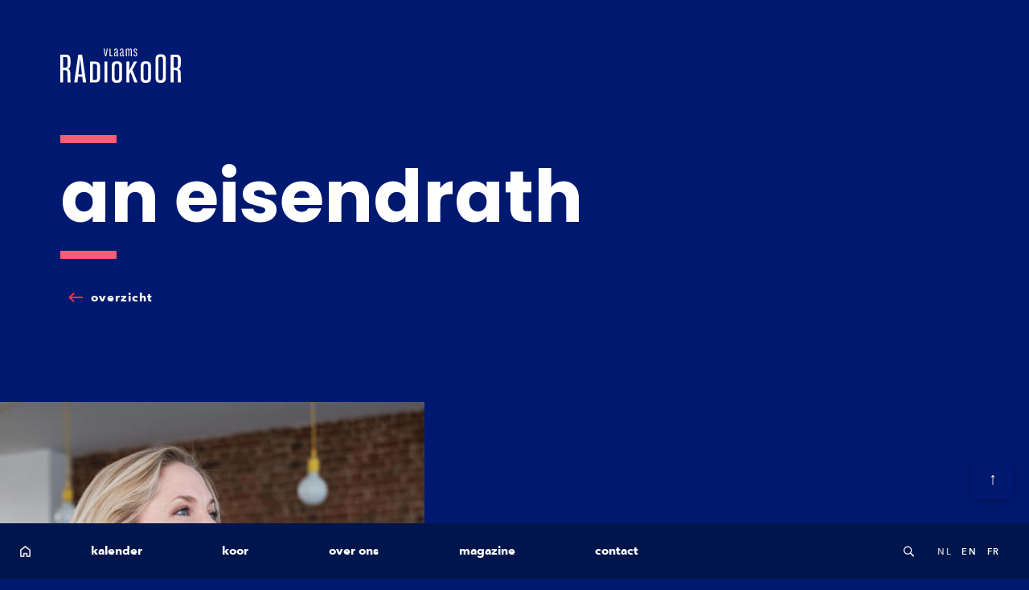

--- FILE ---
content_type: text/html; charset=UTF-8
request_url: https://www.vlaamsradiokoor.be/biographies/an-eisendrath
body_size: 7298
content:
<!doctype html>
<html class="html--stretched no-js" lang="nl">
    <head>

        <!-- FB verification -->
        <meta name="facebook-domain-verification" content="deunuva2djdqjecpv2yggfk91g0p62" />

        <!-- Hotjar Tracking Code for https://www.vlaamsradiokoor.be -->
        <script>
            (function(h,o,t,j,a,r){
                h.hj=h.hj||function(){(h.hj.q=h.hj.q||[]).push(arguments)};
                h._hjSettings={hjid:1890422,hjsv:6};
                a=o.getElementsByTagName('head')[0];
                r=o.createElement('script');r.async=1;
                r.src=t+h._hjSettings.hjid+j+h._hjSettings.hjsv;
                a.appendChild(r);
            })(window,document,'https://static.hotjar.com/c/hotjar-','.js?sv=');
        </script>

        <!-- Facebook Pixel Code -->
        <script>
            !function(f,b,e,v,n,t,s)
            {if(f.fbq)return;n=f.fbq=function(){n.callMethod?
            n.callMethod.apply(n,arguments):n.queue.push(arguments)};
            if(!f._fbq)f._fbq=n;n.push=n;n.loaded=!0;n.version='2.0';
            n.queue=[];t=b.createElement(e);t.async=!0;
            t.src=v;s=b.getElementsByTagName(e)[0];
            s.parentNode.insertBefore(t,s)}(window,document,'script',
            'https://connect.facebook.net/en_US/fbevents.js');
            fbq('init', '458361028726159'); 
            fbq('track', 'PageView');
            </script>
            <noscript>
            <img height="1" width="1" 
            src="https://www.facebook.com/tr?id=458361028726159&ev=PageView
            &noscript=1"/>
        </noscript>
    <!-- End Facebook Pixel Code -->

        <script>
    window.dataLayer = window.dataLayer || [];
    function gtag(){dataLayer.push(arguments);}
    gtag('js', new Date());

    gtag('config', 'UA-28232813-5');
</script>

<meta charset="utf-8">
<meta http-equiv="x-ua-compatible" content="ie=edge">

<title>An Eisendrath - Vlaams Radiokoor</title>
<meta name="description" content="">
<meta name="viewport" content="width=device-width, initial-scale=1, shrink-to-fit=no">

<link href="https://fonts.googleapis.com/css2?family=Poppins:wght@300;400;700&display=swap" rel="stylesheet">
<link rel="stylesheet" href="https://cdn.plyr.io/3.2.4/plyr.css">

<link rel="stylesheet" href="/assets/css/vlaamsradiokoor.css">
<link rel="stylesheet" href="https://cdn.plyr.io/3.2.4/plyr.css">
<!--<link rel="stylesheet" href="https://cdn.jsdelivr.net/npm/cookieconsent@3.0.6/build/cookieconsent.min.css">-->
<script type="text/javascript">
var MTIProjectId='4ac38520-e9c2-4490-a4ca-da7c07aed0f7';
    (function() {
        var mtiTracking = document.createElement('script');
        mtiTracking.type='text/javascript';
        mtiTracking.async='true';
        mtiTracking.src='/assets/js/vendor/mtiFontTrackingCode.min.js';
        (document.getElementsByTagName('head')[0]||document.getElementsByTagName('body')[0]).appendChild( mtiTracking );
    })();
</script>

<script async src="https://www.googletagmanager.com/gtag/js?id=GA_TRACKING_ID"></script>

<link rel="apple-touch-icon-precomposed" sizes="57x57" href="/assets/favicon/apple-touch-icon-57x57.png?v=6" />
<link rel="apple-touch-icon-precomposed" sizes="114x114" href="/assets/favicon/apple-touch-icon-114x114.png?v=6" />
<link rel="apple-touch-icon-precomposed" sizes="72x72" href="/assets/favicon/apple-touch-icon-72x72.png?v=6" />
<link rel="apple-touch-icon-precomposed" sizes="144x144" href="/assets/favicon/apple-touch-icon-144x144.png?v=6" />
<link rel="apple-touch-icon-precomposed" sizes="60x60" href="/assets/favicon/apple-touch-icon-60x60.png?v=6" />
<link rel="apple-touch-icon-precomposed" sizes="120x120" href="/assets/favicon/apple-touch-icon-120x120.png?v=6" />
<link rel="apple-touch-icon-precomposed" sizes="76x76" href="/assets/favicon/apple-touch-icon-76x76.png?v=6" />
<link rel="apple-touch-icon-precomposed" sizes="152x152" href="/assets/favicon/apple-touch-icon-152x152.png?v=6" />
<link rel="icon" type="image/.png?v=6" href="/assets/favicon/favicon-196x196.png?v=6" sizes="196x196" />
<link rel="icon" type="image/.png?v=6" href="/assets/favicon/favicon-96x96.png?v=6" sizes="96x96" />
<link rel="icon" type="image/.png?v=6" href="/assets/favicon/favicon-32x32.png?v=6" sizes="32x32" />
<link rel="icon" type="image/.png?v=6" href="/assets/favicon/favicon-16x16.png?v=6" sizes="16x16" />
<link rel="icon" type="image/.png?v=6" href="/assets/favicon/favicon-128.png?v=6" sizes="128x128" />

<meta name="application-name" content="&nbsp;"/>
<meta name="msapplication-TileColor" content="#FFFFFF" />
<meta name="msapplication-TileImage" content="mstile-144x144.png?v=6" />
<meta name="msapplication-square70x70logo" content="mstile-70x70.png?v=6" />
<meta name="msapplication-square150x150logo" content="mstile-150x150.png?v=6" />
<meta name="msapplication-wide310x150logo" content="mstile-310x150.png?v=6" />
<meta name="msapplication-square310x310logo" content="mstile-310x310.png?v=6" />

<link rel="manifest" href="/manifest.json">
<meta name="msapplication-TileColor" content="#ffffff">
<meta name="msapplication-TileImage" content="/ms-icon-144x144.png?v=6">
<meta name="theme-color" content="#ffffff">
    <title>Vlaams Radiokoor | An Eisendrath</title>
<script>dataLayer = [];
(function(w,d,s,l,i){w[l]=w[l]||[];w[l].push({'gtm.start':
new Date().getTime(),event:'gtm.js'});var f=d.getElementsByTagName(s)[0],
j=d.createElement(s),dl=l!='dataLayer'?'&l='+l:'';j.async=true;j.src=
'https://www.googletagmanager.com/gtm.js?id='+i+dl;f.parentNode.insertBefore(j,f);
})(window,document,'script','dataLayer','GTM-NMN569Z');
</script><meta name="generator" content="SEOmatic">
<meta name="keywords" content="gloednieuwe, video">
<meta name="description" content="An Eisendrath werkt als grafisch ontwerper onder de noemer Studio Anorak en is een letterpress-adept van het eerste uur. Zo organiseert ze regelmatig…">
<meta name="referrer" content="no-referrer-when-downgrade">
<meta name="robots" content="all">
<meta content="233415499913" property="fb:profile_id">
<meta content="nl_NL" property="og:locale">
<meta content="en_EN" property="og:locale:alternate">
<meta content="Vlaams Radiokoor" property="og:site_name">
<meta content="website" property="og:type">
<meta content="https://www.vlaamsradiokoor.be/biographies/an-eisendrath" property="og:url">
<meta content="An Eisendrath" property="og:title">
<meta content="An Eisendrath werkt als grafisch ontwerper onder de noemer Studio Anorak en is een letterpress-adept van het eerste uur. Zo organiseert ze regelmatig hands-on workshops over het gebruik van oude drukpersen (waarbij soms persen tot wel twee eeuwen oud worden gebruikt). Deze workshops vinden plaats…" property="og:description">
<meta content="https://www.vlaamsradiokoor.be/uploads/An-Eisendrath©Bob-Van-Mol.jpg" property="og:image">
<meta content="1200" property="og:image:width">
<meta content="630" property="og:image:height">
<meta content="gloednieuwe video" property="og:image:alt">
<meta name="twitter:card" content="summary_large_image">
<meta name="twitter:site" content="@vlaamsradiokoor">
<meta name="twitter:creator" content="@vlaamsradiokoor">
<meta name="twitter:title" content="An Eisendrath">
<meta name="twitter:description" content="An Eisendrath werkt als grafisch ontwerper onder de noemer Studio Anorak en is een letterpress-adept van het eerste uur. Zo organiseert ze regelmatig hands-on workshops over het gebruik van oude…">
<meta name="twitter:image" content="https://www.vlaamsradiokoor.be/uploads/An-Eisendrath©Bob-Van-Mol.jpg">
<meta name="twitter:image:width" content="800">
<meta name="twitter:image:height" content="418">
<meta name="twitter:image:alt" content="gloednieuwe video">
<link href="https://www.vlaamsradiokoor.be/biographies/an-eisendrath" rel="canonical">
<link href="https://www.vlaamsradiokoor.be" rel="home">
<link type="text/plain" href="https://www.vlaamsradiokoor.be/humans.txt" rel="author">
<link href="https://www.vlaamsradiokoor.be/biographies/an-eisendrath" rel="alternate" hreflang="en">
<link href="https://www.vlaamsradiokoor.be/biographies/an-eisendrath" rel="alternate" hreflang="x-default">
<link href="https://www.vlaamsradiokoor.be/biographies/an-eisendrath" rel="alternate" hreflang="nl"></head>
    <body class="body--inverse"><noscript><iframe src="https://www.googletagmanager.com/ns.html?id=GTM-NMN569Z"
height="0" width="0" style="display:none;visibility:hidden"></iframe></noscript>

        <!--[if lte IE 9]>
    <p class="browserupgrade">You are using an outdated browser. Please <a href="https://browsehappy.com/">upgrade your browser</a> to improve your experience and security.</p>
<![endif]-->

        <header id="top" class="c-header ">
                                <div class="c-header__wrap">
    <div class="p-layout c-header__container">
        <a href="https://www.vlaamsradiokoor.be/" class="c-header__logo">
            <img src="/assets/img/logo-vrk.svg" alt="Vlaams Radiokoor">
        </a>
        <a href="#" class="c-header__nav js-nav-toggle">
            <span class="c-nav__burger"></span>
        </a>
    </div>
</div>
            
        
                
    <div class="c-hero ">
                <div class="c-hero__wrap">
            <div class="p-layout c-hero__container">
                <div class="c-hero__title">
                    <h1>An Eisendrath</h1>
                </div>

                                <div class="c-hero__intro">
                    
                                                                
                        <div onclick="document.location.href = 'javascript:history.back()'" class="button button--tertiary button--tertiary-back [ p-margin-bottom ]">overzicht</div>
                                    </div>
                            </div>
        </div>
    </div>

        </header>

        <main class="c-main" role="main">
            <nav class="c-nav">
                <div class="c-nav__mobile-header">
    <a href="https://www.vlaamsradiokoor.be/">
        <img src="/assets/img/logo-vrk.svg" alt="Vlaams Radiokoor">
    </a>
    <div class="js-nav-toggle close-button"></div>
</div>
                <ul class="c-nav__primary">
    <li class="c-nav__item c-nav__item--home">
        <a href="https://www.vlaamsradiokoor.be/" class="c-nav__link ">H</a>
    </li>

            <li class="c-nav__item">
        <a href="https://www.vlaamsradiokoor.be/concerten" class="c-nav__link ">kalender</a>
    </li>

        <li class="c-nav__item js-nav-sublist-toggle">
        <a href="#" class="c-nav__link">koor</a>
        <div class="c-nav__sublist">
                        <a href="https://www.vlaamsradiokoor.be/koor" class="c-nav__link ">het Radiokoor</a>

                        <a href="https://www.vlaamsradiokoor.be/chef-dirigent" class="c-nav__link ">Bart Van Reyn</a>

                        <a href="https://www.vlaamsradiokoor.be/zangers" class="c-nav__link ">zangers</a>

                        <a href="https://www.vlaamsradiokoor.be/discografie?styles=75" class="c-nav__link ">discografie</a>

                        <a href="https://www.vlaamsradiokoor.be/podcasts" class="c-nav__link ">
                podcasts
            </a>
        </div>
    </li>
    
        <li class="c-nav__item js-nav-sublist-toggle">
        <a class="c-nav__link">over ons</a>
        <div class="c-nav__sublist">
                        <a href="https://www.vlaamsradiokoor.be/about" class="c-nav__link ">onze geschiedenis</a>

            <a href="http://www.brusselsphilharmonic.be" class="c-nav__link">
                Brussels Philharmonic
            </a>

                        <a href="https://www.vlaamsradiokoor.be/vacatures" class="c-nav__link ">vacatures</a>

                        <a href="https://www.vlaamsradiokoor.be/vocal-fabric" class="c-nav__link ">vocal fabric</a>
        </div>
    </li>
    
            <li class="c-nav__item">
        <a href="https://www.vlaamsradiokoor.be/magazine" class="c-nav__link ">magazine</a>
    </li>

    <!--         <li class="c-nav__item">
        <a href="https://www.vlaamsradiokoor.be/contact" class="c-nav__link ">contact</a>
    </li> -->

        <li class="c-nav__item js-nav-sublist-toggle">
        <a href="#" class="c-nav__link">contact</a>
        <div class="c-nav__sublist">
                        <a href="https://www.vlaamsradiokoor.be/contact" class="c-nav__link ">team</a>

                        <a href="https://www.vlaamsradiokoor.be/press-kit" class="c-nav__link ">pers</a>
        </div>
    </li>
    </ul>
                <ul class="c-nav__i18n">

    
                
    <li class="c-nav__item">
        <a href="/search/search.html" rel="modal" class="c-nav__link-i18n c-nav__search">Search</a>
    </li>
    
        
                        <li class="c-nav__item">
                <a href="#" onclick="frontend.navigate('https://www.vlaamsradiokoor.be/biographies/an-eisendrath');" href="#" name="nav-link" class="c-nav__link-i18n active">nl</a>
            </li>
                                            <li class="c-nav__item">
                <a  href="#" onclick="frontend.navigate('https://www.vlaamsradiokoor.be/en/biographies/an-eisendrath');" name="nav-link" class="c-nav__link-i18n">en</a>
            </li>
                                            <li class="c-nav__item">
                <a  href="#" onclick="frontend.navigate('');" name="nav-link" class="c-nav__link-i18n">fr</a>
            </li>
            </ul>
            </nav>
                <section class="c-band c-band--intro [ p-margin-bottom-l-desktop ]">
        <div class="p-layout">
            <div class="c-card c-card--black">
                <div class="c-card__media">
                    <div class="c-media c-media--background-image c-media--ratio-square">
                                                <img src="/imager/uploads/38021/An-Eisendrath©Bob-Van-Mol_b029096ac76ae3c291cebc7bdbc8a9c3.jpg" title="An Eisendrath" />
                    </div>
                </div>
                            </div>
        </div>
    </section>

        
        
                    <section class="c-band [ p-margin-bottom-xl-desktop ]">
                <div class="p-layout">
                    <div class="c-article">
                        <div class="c-article__body c-editor c-editor--inverse">
                            <p>An Eisendrath werkt als grafisch ontwerper onder de noemer Studio Anorak en is een letterpress-adept van het eerste uur. Zo organiseert ze regelmatig hands-on workshops over het gebruik van oude drukpersen (waarbij soms persen tot wel twee eeuwen oud worden gebruikt). Deze workshops vinden plaats op plekken zoals het Museum Plantin-Moretus en Project Letterkunde, waar historicus Patrick Goossens zijn indrukwekkende typografische privéverzameling beheert. </p>
<p>Daarnaast stond ze mee aan de wieg van de voormalige boekdrukstudio Kastaar, die de Henry van de Velde Award en European Design Award in de wacht sleepte. In het portfolio van An bevinden zich onder meer: Museum Plantin-Moretus, Vlaams Radiokoor, Panamarenko, Visit Antwerp, Stad Antwerpen, Stad, Gent, Play Kortrijk, Design Vlaanderen, Flanders Fashion Institute - Kwintessens, Cultuurnet, Uit met Vlieg, Vlaams Nederlands Huis, De vlaamse overheid, Vlaams Instituut Gezond Leven, Duvel Moortgat, MartHa!tentatief, Closer Festival, Villanella, CC Schoten, CC gravenhof, Costa, en Nova.</p>
<p><a href="http://www.studioanorak.be"><strong>www.studioanorak.be</strong></a></p>
                        </div>
                    </div>
                </div>
            </section>
        
        
        
        

    <section class="c-band [ p-margin-bottom-l-desktop ]">
        <div class="p-layout">
            <h2>concerten met An Eisendrath</h2>
        </div>
        
<div class="c-carousel c-carousel--mono">
    <div class="c-carousel__wrapper" id="c-carousel__wrapper">
                                
            <div class="c-carousel__item">
                <div class="c-card c-card--default">
                    <div class="c-card__media">
                        <div class="c-media c-media--background-image c-media--ratio-landscape">
                                                        <img src="/imager/uploads/20-21-productiebeelden/37961/Radiokoor_AnEisendrath_07_FB_1920x1080_6c7aed39142508a9e4283489f7b3f7de.png" title="Händel"  />
                        </div>
                    </div>
                    <div class="c-card__container">
                        <div class="c-box c-box--white c-box--shadow">
                            <div class="c-card__content c-editor">
                                <h3>Händel</h3>
                                <small class="timedate">
                                    donderdag 8 oktober 20  |  21:00  |  Flagey - Brussel
                                </small>
                                <div class="[ p-margin-bottom ]">
                                    <p>herbeleef Funeral Anthem for Queen Caroline onder leiding van Bart Van Reyn met barokensemble Il Gardellino en illustraties van An Eisendrath</p>
                                </div>
                                <a href="https://www.vlaamsradiokoor.be/concerten/händel-21-08-10-2020" class="button button--primary">
                                    info &amp; tickets
                                </a>
                            </div>
                        </div>
                    </div>
                </div>
            </div>
            
                        </div>

    
    <div class="c-carousel__dummy">
        <div class="p-layout">
            <div class="c-carousel__dummy-grid">
                <div class="c-carousel__dummy-cell"></div>
            </div>
        </div>
    </div>
</div>
    </section>

        </main>

        
<footer class="c-footer">
    <div class="c-footer__wrap">
        <div class="p-layout">
            <div class="c-footer__container">
                <div class="c-footer__logo">
                    <section>
                        <img src="/assets/img/logo-vrk.svg" alt="Vlaams Radiokoor" />
                    </section>
                </div>
                <div class="c-footer__sitemap">
                    <div class="c-sitemap">
                        <div class="c-sitemap__col">
                            <ul class="c-sitemap__nav">
                                <li><span>CONCERTEN</span>
                                    <ul>
                                        	    			<li><a href="https://www.vlaamsradiokoor.be/concerten">kalender</a></li>
	
                                        	
                                    </ul>
                                </li>
                                <li><span>KOOR</span>
                                    <ul>
                                        	    			<li><a href="https://www.vlaamsradiokoor.be/koor">het Radiokoor</a></li>
	
                                        	    			<li><a href="https://www.vlaamsradiokoor.be/chef-dirigent">Bart Van Reyn</a></li>
	
                                        	    			<li><a href="https://www.vlaamsradiokoor.be/zangers">zangers</a></li>
	
                                                                                <li><a href="https://www.vlaamsradiokoor.be/discografie?styles=75">discografie</a></li>
                                        	    			<li><a href="https://www.vlaamsradiokoor.be/podcasts">podcasts</a></li>
	

                                    </ul>
                                </li>
                            </ul>
                        </div>
                        <div class="c-sitemap__col">
                            <ul class="c-sitemap__nav">
                                <li><span>OVER ONS</span>
                                    <ul>
                                        	    			<li><a href="https://www.vlaamsradiokoor.be/about">onze geschiedenis</a></li>
	
                                        <li><a href="http://www.brusselsphilharmonic.be">Brussels Philharmonic</a></li>
                                        	    			<li><a href="https://www.vlaamsradiokoor.be/vacatures">vacatures</a></li>
	
                                        	    			<li><a href="https://www.vlaamsradiokoor.be/atelier">atelier</a></li>
	
                                        	
                                        	    			<li><a href="https://www.vlaamsradiokoor.be/vocal-fabric">vocal fabric</a></li>
	
                                    </ul>
                                </li>
                            </ul>
                        </div>
                        <div class="c-sitemap__col">
                            <ul class="c-sitemap__nav">
                                <li><span>MAGAZINE</span>
                                    <ul>
                                        	    			<li><a href="https://www.vlaamsradiokoor.be/magazine">artikels</a></li>
	
                                    </ul>
                                </li>
                                <li><span>CONTACT</span>
                                    <ul>
                                        	    			<li><a href="https://www.vlaamsradiokoor.be/contact">team</a></li>
	
                                        <li><a href="/press-kit">pers</a></li>
                                    </ul>
                                </li>
                            </ul>
                        </div>
                    </div>
                </div>
                <div class="c-footer__connect">
                    <span class="c-footer__connect__title">let the music play!</span>
                    <span class="c-footer__connect__content">schrijf je in op onze nieuwsbrief en blijf op de hoogte van wat we allemaal doen!</span>

                    <input class="form-text" type="text" id="email" placeholder='jouw e-mail'/>
                    <a onclick="this.href='https://vlaamsradiokoor.us12.list-manage.com/subscribe?u=f2f1c39c1acdc9b54adfb9e75&id=b333592bcf&MERGE0='+document.getElementById('email').value" target="_blank" class="button button--primary button--pull-down">
                        inschrijven
                    </a>

                    <ul class="c-social">
                                                                                    <li class="c-social__item">
                                    <a class="c-social__link facebook" href="https://www.facebook.com/VlaamsRadioKoor" target="_blank">Facebook </a>
                                </li>
                                                                                                                <li class="c-social__item">
                                    <a class="c-social__link twitter" href="https://twitter.com/vlaamsradiokoor" target="_blank">Twitter</a>
                                </li>
                                                                                                                <li class="c-social__item">
                                    <a class="c-social__link youtube" href="https://www.youtube.com/user/VlaamsRadioKoor" target="_blank">YouTube</a>
                                </li>
                                                                                                                <li class="c-social__item">
                                    <a class="c-social__link spotify" href="https://open.spotify.com/artist/1mSCWmqec0RPorYRlB3n01?si=iPFZoxKwT8SwXZGiFWbNaA" target="_blank">Spotify</a>
                                </li>
                                                                                                                                                                    <li class="c-social__item">
                                    <a class="c-social__link instagram" href="https://www.instagram.com/vlaamsradiokoor" target="_blank">Instagram</a>
                                </li>
                                                                        </ul>
                </div>
            </div>
            <div class="c-footer__addendum">
                <div class="footer-credits-item">
                    <img class="footer-logo-vl-yellow" src="/assets/img/vlaanderen-verbeelding-werkt.png" alt="">
                </div>
                <div class="footer-credits-item">
                    &#169; 2026 - Vlaams Radiokoor -
                    <a href="https://www.vlaamsradiokoor.be/disclaimer">Privacy &amp; Disclaimer</a>
                    <br>
                    <br>
                    <span>Een instelling van de Vlaamse Gemeenschap</span>
                </div>
            </div>
        </div>
    </div>
</footer>

            <link rel="stylesheet" href="/assets/css/vlaamsradiokoor.css">
    
<div class="c-modal" style="background-color: transparent">
    <div class="c-modal__close  c-modal__close-vrk">sluiten</div>
    <span class="c-modal__loader"></span>
    <span class="c-modal__loader-frame"></span>
    <iframe class="c-modal__frame" allowtransparency="true"></iframe>
</div>
        <div class="c-player">
    <span class="c-player__close">Sluiten</span>
    <div class="c-player__video"></div>
</div>        
<div class="c-cookie"
    data-message="<div class='cookie-wrapper'><div class='cookie-content'>Deze website gebruikt cookies. Een cookie is een klein bestandje dat door deze website met bepaalde pagina&#039;s wordt meegestuurd en door uw browser wordt opgeslagen. Wij gebruiken cookies om de beleving tijdens het bezoek aan onze site te optimaliseren (bv bijhouden taal, zoeken in de kalender).&lt;br /&gt;&lt;br /&gt;U kan cookies uitzetten via uw browser, maar hou er rekening mee dat bepaalde functionaliteiten van de website niet langer zullen werken.&lt;br/&gt;&lt;br/&gt;Uw bezoek aan onze site wordt ook gemeten aan de hand van logbestanden. Deze bestanden worden enkel gebruikt om anonieme bezoekerscijfers van de website bij te houden. <br /><br /> <a href='/disclaimer'> Lees onze privacy en disclaimer policy. </a></div></div>"
    data-button="Ik snap het">
</div>
        <a onclick="frontend.scrollToTop();" style="cursor: pointer" class="button--floating animate" id="back-to-top" title="Terug naar boven ">&uarr;</a>

        <script src="https://maps.googleapis.com/maps/api/js?v=3.exp&key=AIzaSyD2KVp7EDNtcKk4nVAmvx1I85yZRv_a_tk"></script>
<script src="https://code.jquery.com/jquery-3.2.1.min.js" integrity="sha256-hwg4gsxgFZhOsEEamdOYGBf13FyQuiTwlAQgxVSNgt4=" crossorigin="anonymous"></script>
<script>window.jQuery || document.write('<script src="/assets/js/vendor/jquery-3.2.1.min.js"><\/script>')</script>
<script src="https://cdn.jsdelivr.net/npm/cookieconsent@3.1.0/build/cookieconsent.min.js"></script>
<script src="https://cdn.plyr.io/3.2.4/plyr.js"></script>
<script src="/assets/js/main.js?v="></script>
<script src="/assets/js/vendor/vertical-carousel.js"></script>
<script src="/assets/js/vendor/flickity.min.js"></script>
<script src="https://cdnjs.cloudflare.com/ajax/libs/moment.js/2.26.0/moment-with-locales.min.js"></script>
<script src="https://cdnjs.cloudflare.com/ajax/libs/underscore.js/1.10.2/underscore-min.js"></script>
<script src="/assets/js/vendor/clndr.js"></script>
        <script>
    $(function() {

        let buttonColor = '#ff4158';
        if(window.location.origin.indexOf("vlaamsradiokoor") != -1 ) {
            buttonColor = '#5989e1';
        }

        window.cookieconsent.initialise({
            container: $('.c-cookie')[0],
            content: {
                message: $('.c-cookie').data('message'),
                dismiss: $('.c-cookie').data('button')
            },
            location: true,
            palette: {
                popup: {
                    background: 'transparent',
                    text: '#fff'
                },
                button: {
                    background: buttonColor,
                    text: '#fff'
                }
            },
            position: 'bottom',
            showLink: false
        })
    });
</script>        <script>
    window.ga=function(){ga.q.push(arguments)};ga.q=[];ga.l=+new Date;
    ga('create','UA-28232813-5','auto');ga('send','pageview')
</script>
<script src="https://www.google-analytics.com/analytics.js" async defer></script>
    <script type="application/ld+json">{"@context":"http://schema.org","@graph":[{"@type":"CreativeWork","author":{"@id":"#identity"},"copyrightHolder":{"@id":"#identity"},"copyrightYear":"2020","creator":{"@id":"#creator"},"dateModified":"2020-10-08T13:19:34+02:00","datePublished":"2020-10-08T13:15:00+02:00","description":"An Eisendrath werkt als grafisch ontwerper onder de noemer Studio Anorak en is een letterpress-adept van het eerste uur. Zo organiseert ze regelmatig hands-on workshops over het gebruik van oude drukpersen (waarbij soms persen tot wel twee eeuwen oud worden gebruikt). Deze workshops vinden plaats op plekken zoals het Museum Plantin-Moretus en Project Letterkunde, waar historicus Patrick Goossens zijn indrukwekkende typografische privéverzameling beheert.  Daarnaast stond ze mee aan de wieg van de voormalige boekdrukstudio Kastaar, die de Henry van de Velde Award en European Design Award in de wacht sleepte. In het portfolio van An bevinden zich onder meer: Museum Plantin-Moretus, Vlaams Radiokoor, Panamarenko, Visit Antwerp, Stad Antwerpen, Stad, Gent, Play Kortrijk, Design Vlaanderen, Flanders Fashion Institute - Kwintessens, Cultuurnet, Uit met Vlieg, Vlaams Nederlands Huis, De vlaamse overheid, Vlaams Instituut Gezond Leven, Duvel Moortgat, MartHa!tentatief, Closer Festival, Villanella, CC Schoten, CC gravenhof, Costa, en Nova.   www.studioanorak.be","headline":"An Eisendrath","image":{"@type":"ImageObject","url":"https://www.vlaamsradiokoor.be/uploads/An-Eisendrath©Bob-Van-Mol.jpg"},"inLanguage":"nl","mainEntityOfPage":"https://www.vlaamsradiokoor.be/biographies/an-eisendrath","name":"An Eisendrath","publisher":{"@id":"#creator"},"url":"https://www.vlaamsradiokoor.be/biographies/an-eisendrath"},{"@id":"#identity","@type":"Organization"},{"@id":"#creator","@type":"Organization"},{"@type":"BreadcrumbList","description":"Breadcrumbs list","itemListElement":[{"@type":"ListItem","item":"https://www.vlaamsradiokoor.be","name":"Homepage","position":1},{"@type":"ListItem","item":"https://www.vlaamsradiokoor.be/biographies/an-eisendrath","name":"An Eisendrath","position":2}],"name":"Breadcrumbs"}]}</script></body>
</html>


--- FILE ---
content_type: text/css
request_url: https://www.vlaamsradiokoor.be/assets/css/vlaamsradiokoor.css
body_size: 22666
content:
/* SETTINGS */
/*
    breakpoint
    color
    form
    layout
    typography
*/
@font-face {
    font-family: "Avenir Next";
    font-weight: 600;
    src: url("../fonts/12d643f2-3899-49d5-a85b-ff430f5fad15.eot?#iefix");
    src: url("../fonts/12d643f2-3899-49d5-a85b-ff430f5fad15.eot?#iefix") format("eot"), url("../fonts/aad99a1f-7917-4dd6-bbb5-b07cedbff64f.woff2") format("woff2"), url("../fonts/91b50bbb-9aa1-4d54-9159-ec6f19d14a7c.woff") format("woff"), url("../fonts/a0f4c2f9-8a42-4786-ad00-fce42b57b148.ttf") format("truetype"), url("../fonts/99affa9a-a5e9-4559-bd07-20cf0071852d.svg#99affa9a-a5e9-4559-bd07-20cf0071852d") format("svg");
}

@font-face {
    font-family: "Avenir Next";
    font-weight: 700;
    src: url("../fonts/dccb10af-07a2-404c-bfc7-7750e2716bc1.eot?#iefix");
    src: url("../fonts/dccb10af-07a2-404c-bfc7-7750e2716bc1.eot?#iefix") format("eot"), url("../fonts/14c73713-e4df-4dba-933b-057feeac8dd1.woff2") format("woff2"), url("../fonts/b8e906a1-f5e8-4bf1-8e80-82c646ca4d5f.woff") format("woff"), url("../fonts/890bd988-5306-43ff-bd4b-922bc5ebdeb4.ttf") format("truetype"), url("../fonts/ed104d8c-7f39-4e8b-90a9-4076be06b857.svg#ed104d8c-7f39-4e8b-90a9-4076be06b857") format("svg");
}

/*
    breakpoint
    color
    form
    typography
*/
/* mixins */
/* STYLES */
/*! Flickity v2.1.1
https://flickity.metafizzy.co
---------------------------------------------- */
.flickity-enabled {
    position: relative;
}

.flickity-enabled:focus {
    outline: none;
}

.flickity-viewport {
    overflow: unset;
    position: relative;
    height: 100%;
}

.flickity-slider {
    position: absolute;
    width: 100%;
    height: 100%;
}

/* draggable */
.flickity-enabled.is-draggable {
    -webkit-tap-highlight-color: transparent;
    tap-highlight-color: transparent;
    -webkit-user-select: none;
    -moz-user-select: none;
    -ms-user-select: none;
    user-select: none;
}

.flickity-enabled.is-draggable .flickity-viewport {
    cursor: move;
    cursor: -webkit-grab;
    cursor: grab;
}

.flickity-enabled.is-draggable .flickity-viewport.is-pointer-down {
    cursor: -webkit-grabbing;
    cursor: grabbing;
}

/* ---- flickity-button ---- */
.flickity-button {
    position: absolute;
    background: rgba(255, 255, 255, 0.75);
    border: none;
    color: #333;
}

.flickity-button:hover {
    background: white;
    cursor: pointer;
}

.flickity-button:focus {
    outline: none;
    box-shadow: 0 0 0 5px #19F;
}

.flickity-button:active {
    opacity: 0.6;
}

.flickity-button:disabled {
    opacity: 0.3;
    cursor: auto;
    /* prevent disabled button from capturing pointer up event. #716 */
    pointer-events: none;
}

.flickity-button-icon {
    fill: #333;
}

/* ---- previous/next buttons ---- */
.flickity-prev-next-button {
    top: 50%;
    width: 44px;
    height: 44px;
    border-radius: 50%;
    /* vertically center */
    transform: translateY(-50%);
}

.flickity-prev-next-button.previous {
    left: 10px;
}

.flickity-prev-next-button.next {
    right: 10px;
}

/* right to left */
.flickity-rtl .flickity-prev-next-button.previous {
    left: auto;
    right: 10px;
}

.flickity-rtl .flickity-prev-next-button.next {
    right: auto;
    left: 10px;
}

.flickity-prev-next-button .flickity-button-icon {
    position: absolute;
    left: 20%;
    top: 20%;
    width: 60%;
    height: 60%;
}

/* ---- page dots ---- */
.flickity-page-dots {
    position: absolute;
    width: 100%;
    bottom: -25px;
    padding: 0;
    margin: 0;
    list-style: none;
    text-align: center;
    line-height: 1;
}

.flickity-rtl .flickity-page-dots {
    direction: rtl;
}

.flickity-page-dots .dot {
    display: inline-block;
    width: 10px;
    height: 10px;
    margin: 0 8px;
    background: #333;
    border-radius: 50%;
    opacity: 0.25;
    cursor: pointer;
}

.flickity-page-dots .dot.is-selected {
    opacity: 1;
}

/*! normalize-scss | MIT/GPLv2 License | bit.ly/normalize-scss */
/* Document
       ========================================================================== */
/**
     * 1. Correct the line height in all browsers.
     * 2. Prevent adjustments of font size after orientation changes in
     *    IE on Windows Phone and in iOS.
     */
html {
    line-height: 1.15;
    /* 1 */
    -ms-text-size-adjust: 100%;
    /* 2 */
    -webkit-text-size-adjust: 100%;
    /* 2 */
}

/* Sections
       ========================================================================== */
/**
     * Remove the margin in all browsers (opinionated).
     */
body {
    margin: 0;
}

/**
     * Add the correct display in IE 9-.
     */
article,
aside,
footer,
header,
nav,
section {
    display: block;
}

/**
     * Correct the font size and margin on `h1` elements within `section` and
     * `article` contexts in Chrome, Firefox, and Safari.
     */
h1 {
    font-size: 2em;
    margin: 0.67em 0;
}

/* Grouping content
       ========================================================================== */
/**
     * Add the correct display in IE 9-.
     */
figcaption,
figure {
    display: block;
}

/**
     * Add the correct margin in IE 8.
     */
figure {
    margin: 1em 40px;
}

/**
     * 1. Add the correct box sizing in Firefox.
     * 2. Show the overflow in Edge and IE.
     */
hr {
    box-sizing: content-box;
    /* 1 */
    height: 0;
    /* 1 */
    overflow: visible;
    /* 2 */
}

/**
     * Add the correct display in IE.
     */
main {
    display: block;
}

/**
     * 1. Correct the inheritance and scaling of font size in all browsers.
     * 2. Correct the odd `em` font sizing in all browsers.
     */
pre {
    font-family: monospace, monospace;
    /* 1 */
    font-size: 1em;
    /* 2 */
}

/* Links
       ========================================================================== */
/**
     * 1. Remove the gray background on active links in IE 10.
     * 2. Remove gaps in links underline in iOS 8+ and Safari 8+.
     */
a {
    background-color: transparent;
    /* 1 */
    -webkit-text-decoration-skip: objects;
    /* 2 */
}

/* Text-level semantics
       ========================================================================== */
/**
     * 1. Remove the bottom border in Chrome 57- and Firefox 39-.
     * 2. Add the correct text decoration in Chrome, Edge, IE, Opera, and Safari.
     */
abbr[title] {
    border-bottom: none;
    /* 1 */
    text-decoration: underline;
    /* 2 */
    text-decoration: underline dotted;
    /* 2 */
}

/**
     * Prevent the duplicate application of `bolder` by the next rule in Safari 6.
     */
b,
strong {
    font-weight: inherit;
}

/**
     * Add the correct font weight in Chrome, Edge, and Safari.
     */
b,
strong {
    font-weight: bolder;
}

/**
     * 1. Correct the inheritance and scaling of font size in all browsers.
     * 2. Correct the odd `em` font sizing in all browsers.
     */
code,
kbd,
samp {
    font-family: monospace, monospace;
    /* 1 */
    font-size: 1em;
    /* 2 */
}

/**
     * Add the correct font style in Android 4.3-.
     */
dfn {
    font-style: italic;
}

/**
     * Add the correct background and color in IE 9-.
     */
mark {
    background-color: #ff0;
    color: #000;
}

/**
     * Add the correct font size in all browsers.
     */
small {
    font-size: 80%;
}

/**
     * Prevent `sub` and `sup` elements from affecting the line height in
     * all browsers.
     */
sub,
sup {
    font-size: 75%;
    line-height: 0;
    position: relative;
    vertical-align: baseline;
}

sub {
    bottom: -0.25em;
}

sup {
    top: -0.5em;
}

/* Embedded content
       ========================================================================== */
/**
     * Add the correct display in IE 9-.
     */
audio,
video {
    display: inline-block;
}

/**
     * Add the correct display in iOS 4-7.
     */
audio:not([controls]) {
    display: none;
    height: 0;
}

/**
     * Remove the border on images inside links in IE 10-.
     */
img {
    border-style: none;
}

/**
     * Hide the overflow in IE.
     */
svg:not(:root) {
    overflow: hidden;
}

/* Forms
       ========================================================================== */
/**
     * 1. Change the font styles in all browsers (opinionated).
     * 2. Remove the margin in Firefox and Safari.
     */
button,
input,
optgroup,
select,
textarea {
    font-family: sans-serif;
    /* 1 */
    font-size: 100%;
    /* 1 */
    line-height: 1.15;
    /* 1 */
    margin: 0;
    /* 2 */
}

/**
     * Show the overflow in IE.
     */
button {
    overflow: visible;
}

/**
     * Remove the inheritance of text transform in Edge, Firefox, and IE.
     * 1. Remove the inheritance of text transform in Firefox.
     */
button,
select {
    /* 1 */
    text-transform: none;
}

/**
     * 1. Prevent a WebKit bug where (2) destroys native `audio` and `video`
     *    controls in Android 4.
     * 2. Correct the inability to style clickable types in iOS and Safari.
     */
button,
html [type="button"],
[type="reset"],
[type="submit"] {
    -webkit-appearance: button;
    /* 2 */
}

button,
[type="button"],
[type="reset"],
[type="submit"] {
    /**
       * Remove the inner border and padding in Firefox.
       */
    /**
       * Restore the focus styles unset by the previous rule.
       */
}

button::-moz-focus-inner,
[type="button"]::-moz-focus-inner,
[type="reset"]::-moz-focus-inner,
[type="submit"]::-moz-focus-inner {
    border-style: none;
    padding: 0;
}

button:-moz-focusring,
[type="button"]:-moz-focusring,
[type="reset"]:-moz-focusring,
[type="submit"]:-moz-focusring {
    outline: 1px dotted ButtonText;
}

/**
     * Show the overflow in Edge.
     */
input {
    overflow: visible;
}

/**
     * 1. Add the correct box sizing in IE 10-.
     * 2. Remove the padding in IE 10-.
     */
[type="checkbox"],
[type="radio"] {
    box-sizing: border-box;
    /* 1 */
    padding: 0;
    /* 2 */
}

/**
     * Correct the cursor style of increment and decrement buttons in Chrome.
     */
[type="number"]::-webkit-inner-spin-button,
[type="number"]::-webkit-outer-spin-button {
    height: auto;
}

/**
     * 1. Correct the odd appearance in Chrome and Safari.
     * 2. Correct the outline style in Safari.
     */
[type="search"] {
    -webkit-appearance: textfield;
    /* 1 */
    outline-offset: -2px;
    /* 2 */
    /**
       * Remove the inner padding and cancel buttons in Chrome and Safari on macOS.
       */
}

[type="search"]::-webkit-search-cancel-button,
[type="search"]::-webkit-search-decoration {
    -webkit-appearance: none;
}

/**
     * 1. Correct the inability to style clickable types in iOS and Safari.
     * 2. Change font properties to `inherit` in Safari.
     */
::-webkit-file-upload-button {
    -webkit-appearance: button;
    /* 1 */
    font: inherit;
    /* 2 */
}

/**
     * Correct the padding in Firefox.
     */
fieldset {
    padding: 0.35em 0.75em 0.625em;
}

/**
     * 1. Correct the text wrapping in Edge and IE.
     * 2. Correct the color inheritance from `fieldset` elements in IE.
     * 3. Remove the padding so developers are not caught out when they zero out
     *    `fieldset` elements in all browsers.
     */
legend {
    box-sizing: border-box;
    /* 1 */
    display: table;
    /* 1 */
    max-width: 100%;
    /* 1 */
    padding: 0;
    /* 3 */
    color: inherit;
    /* 2 */
    white-space: normal;
    /* 1 */
}

/**
     * 1. Add the correct display in IE 9-.
     * 2. Add the correct vertical alignment in Chrome, Firefox, and Opera.
     */
progress {
    display: inline-block;
    /* 1 */
    vertical-align: baseline;
    /* 2 */
}

/**
     * Remove the default vertical scrollbar in IE.
     */
textarea {
    overflow: auto;
}

/* Interactive
       ========================================================================== */
/*
     * Add the correct display in Edge, IE, and Firefox.
     */
details {
    display: block;
}

/*
     * Add the correct display in all browsers.
     */
summary {
    display: list-item;
}

/*
     * Add the correct display in IE 9-.
     */
menu {
    display: block;
}

/* Scripting
       ========================================================================== */
/**
     * Add the correct display in IE 9-.
     */
canvas {
    display: inline-block;
}

/**
     * Add the correct display in IE.
     */
template {
    display: none;
}

/* Hidden
       ========================================================================== */
/**
     * Add the correct display in IE 10-.
     */
[hidden] {
    display: none;
}

/* base */
* {
    font-family: inherit;
    font-weight: inherit;
    line-height: inherit;
    box-sizing: inherit;
    position: relative;
    color: inherit;
}

*:after,
*:before {
    box-sizing: inherit;
}

body {
    background-color: white;
    -webkit-overflow-scrolling: touch;
}

@media (min-width: 769px) {
    body {
        overflow-x: hidden;
        padding-bottom: 69px;
    }
}

body.body--inverse {
    background-color: #001970;
}

body.js--player-active,
body.js--modal-active {
    overflow: hidden;
    height: 100vh;
}

@media (max-width: 767px) {
    body.js--nav-active {
        overflow: hidden;
    }
}

body::-webkit-scrollbar {
    width: .75em;
}

body::-webkit-scrollbar-track {
    -webkit-box-shadow: inset 0 0 1px rgba(0, 0, 0, 0.3);
}

body::-webkit-scrollbar-thumb {
    background-color: rgba(0, 25, 112, 0.3);
    outline: 1px solid slategrey;
}

button,
.button {
    text-decoration: none;
    font-family: "Avenir Next";
    cursor: pointer;
    outline: none;
    text-transform: lowercase;
    white-space: nowrap;
}

@-webkit-keyframes bounceInDown {
    0% {
        -webkit-transform: translateY(0px);
    }

    20% {
        -webkit-transform: translateY(-60px);
    }

    50% {
        -webkit-transform: translateY(40px);
    }

    80% {
        -webkit-transform: translateY(-10px);
    }

    100% {
        -webkit-transform: translateY(0);
    }
}

@keyframes bounceInDown {
    0% {
        transform: translateY(0px);
    }

    20% {
        transform: translateY(-60px);
    }

    50% {
        transform: translateY(40px);
    }

    80% {
        transform: translateY(-10px);
    }

    100% {
        transform: translateY(0);
    }
}

.button--floating {
    background: #001970;
    position: fixed;
    bottom: 100px;
    right: 20px;
    z-index: 100;
    width: 50px;
    height: 50px;
    line-height: 50px;
    text-align: center;
    text-decoration: none;
    color: white;
    font-weight: 700;
    font-size: 20px;
    opacity: 1;
    box-shadow: 0px 5px 20px rgba(0, 0, 0, 0.2);
}

@media (max-width: 767px) {
    .button--floating {
        bottom: 20px;
    }
}

.button--floating:hover {
    box-shadow: 0px 5px 20px rgba(0, 0, 0, 0.4);
}

.button--floating.animate {
    animation-duration: 2s;
    animation-name: bounceInDown;
}

.button--calendar {
    display: inline-block;
    background: #ebebeb;
    color: #7f7f7f;
    padding: 11px 15px;
    font-size: 11px;
    text-align: center;
    text-transform: uppercase;
    border-radius: 4px;
    position: relative;
}

.button--calendar:before {
    width: 14px;
    height: 14px;
    content: ' ';
    position: absolute;
    left: 10px;
    top: 50%;
    margin-top: -7px;
    background-position: center;
    background-repeat: no-repeat;
}

.button--calendar__reset:before {
    background-image: url(../img/icon_remove.svg);
}

.button--calendar__apply:before {
    background-image: url(../img/icon_check.svg);
}

.button--primary {
    display: inline-block;
    background: #FF5C75;
    border-radius: 0px;
    color: white;
    padding: 15px 40px;
    letter-spacing: 0.5px;
    font-size: 16px;
    font-weight: 700;
    transition: box-shadow 250ms ease;
}

.button--primary:hover {
    background: #FF666E;
    box-shadow: 0 5px 15px rgba(29, 29, 29, 0.3);
}

.button--primary:focus {
    background: #002bbe;
    box-shadow: 0 5px 15px rgba(29, 29, 29, 0.3);
}

.button--primary:active,
.button--primary.active {
    background: #001970;
    box-shadow: inset 0 3px 5px 0 rgba(29, 29, 29, 0.2);
}

.button--primary.disabled {
    background: #ebebeb;
}

.button--secondary {
    display: inline-block;
    background: #d9e2ff;
    border-radius: 4px;
    color: #001970;
    padding: 15px 60px;
    font-size: 16px;
    font-weight: 700;
    transition: all 50ms ease;
}

.button--secondary:hover {
    background: white;
    box-shadow: 0 5px 15px rgba(29, 29, 29, 0.3);
}

.button--secondary:focus {
    background: white;
    box-shadow: 0 5px 15px rgba(29, 29, 29, 0.3);
}

.button--secondary:active,
.button--secondary.active {
    background: #d6d3d3;
    box-shadow: inset 0 3px 5px 0 rgba(29, 29, 29, 0.2);
}

.button--secondary.disabled {
    background: #ebebeb;
}

.button--secondary.button--secondary-down:after {
    content: '[arrow-down]';
    color: red;
}

.button--tertiary,
.button--quaternary {
    align-self: flex-start;
    width: auto;
    font-size: 15px;
    font-weight: 700;
    letter-spacing: 1px;
    color: #7F95CB;
    background-repeat: no-repeat;
    background-image: url(../img/icon_arrow.svg);
    background-position: right center;
    background-size: 18px 12px;
    padding-right: 28px;
    transition: all 250ms ease-in-out;
}

.button--tertiary:before,
.button--quaternary:before {
    content: '';
}

.button--tertiary:hover,
.button--quaternary:hover {
    padding-right: 38px;
}

.button--tertiary.button--tertiary-back,
.button--quaternary.button--tertiary-back {
    background-image: url(../img/icon_arrow-back.svg);
    padding-left: 28px;
    margin-left: 10px;
    background-position: left center;
}

.button--tertiary.button--tertiary-back:hover,
.button--quaternary.button--tertiary-back:hover {
    padding-left: 38px;
    margin-left: 0;
}

.button--tertiary.button__arrow--dark,
.button--quaternary.button__arrow--dark {
    background-image: url(../img/icon_arrow-theme.svg);
}

.body--inverse .button--tertiary,
.body--inverse .button--quaternary {
    color: white;
}

.c-editor--inverse .button--tertiary,
.c-editor--inverse .button--quaternary {
    background-image: url(../img/icon_arrow.svg);
}

.button--quaternary {
    color: #646464;
}

.button--pull-down {
    transform: translateY(50%);
}

.button--full {
    display: block;
    text-align: center;
}

.button-group {
    display: flex;
    flex-direction: column;
}

@media (min-width: 769px) {
    .button-group {
        flex-direction: row;
    }
}

.button-group>.button {
    margin: 0 15px 15px 0;
}

input[type='email'] {
    border: 1px solid #d6d3d3;
    border-radius: 4px;
    padding: 5px 15px;
    line-height: 36px;
    width: 100%;
    font-size: 16px;
    letter-spacing: 0.25px;
    font-family: 'Poppins';
    color: #1d1d1d;
    margin-bottom: 15px;
}

h1 {
    color: white;
    font-family: Poppins, sans-serif;
    font-size: 90px;
    font-weight: 700;
    line-height: 1;
    margin: 0;
    margin-bottom: 40px;
    position: relative;
    text-transform: lowercase;
    /*&:after {
        background-color: theme(default);
        bottom: -40px;
        content: '';
        display: block;
        height: 2px;
        position: absolute;
        width: 120px;
    }*/
}

@media (max-width: 767px) {
    h1 {
        font-size: 41px;
    }
}

h2 {
    font-family: Poppins, sans-serif;
    color: #002B98;
    font-size: 48px;
    position: relative;
    text-transform: lowercase;
    margin: 0;
    margin-bottom: 95px;
    line-height: 1.2;
    font-weight: bold;
}

h2:after {
    background-color: #002B98;
    bottom: -35px;
    content: '';
    display: block;
    height: 10px;
    position: absolute;
    width: 70px;
}

@media (min-width: 769px) {
    h2 {
        font-size: 41px;
    }
}

@media (max-width: 767px) {
    h2 {
        font-size: 36px;
    }
}

h2.alt {
    color: white;
}

h2.middle:after {
    left: 50%;
    transform: translateX(-50%);
}

.body--inverse h2 {
    color: white;
}

.body--inverse h2:after {
    background-color: white !important;
}

h3 {
    font-family: Poppins, sans-serif;
    font-size: 38px;
    color: black;
    text-transform: lowercase;
    margin: 0;
    line-height: 1;
    margin-bottom: 40px;
    margin-top: 5px;
    font-weight: bold;
}

@media (min-width: 769px) {
    h3 {
        font-size: 41px;
    }
}

h3:after {
    background-color: #001970;
    bottom: -20px;
    content: '';
    display: block;
    height: 4px;
    position: absolute;
    width: 60px;
}

h3.noline {
    margin-bottom: 30px;
}

h3.noline:after {
    display: none;
}

h3.medium {
    word-break: break-all;
    font-size: 28px;
    margin-bottom: 15px;
}

h3.medium:after {
    display: none;
}

h3 strong {
    color: black !important;
}

h4 {
    font-family: Poppins, sans-serif;
    font-size: 28px;
    font-weight: bold;
    color: #7992e8;
    text-transform: lowercase;
    line-height: 1;
    margin: 0;
    margin-bottom: 15px;
}

/*

h5 {
    font-size: font-size(size18);
}
*/
html {
    font-family: 'Poppins', sans-serif;
    font-weight: 300;
    -webkit-font-smoothing: subpixel-antialiased;
    box-sizing: border-box;
    min-height: 100vh;
    overflow-x: hidden;
    position: relative;
}

body {
    overflow-x: hidden;
    position: relative;
    font-family: 'Poppins', sans-serif;
}

.html--stretched body {
    display: flex;
    flex-direction: column;
    width: 100%;
    height: 100vh;
}

.html--stretched .c-header,
.html--stretched .c-footer {
    flex-grow: 0;
    flex-shrink: 0;
}

.html--stretched .c-main {
    flex-grow: 1;
}

::selection {
    background-color: #001970;
    color: white;
}

/* helpers */
.link--plain {
    display: inherit;
    text-decoration: none;
}

body:after {
    content: '';
    position: fixed;
    top: -5em;
    width: 100%;
    min-height: 5em;
    display: block;
    background-color: #001970;
    z-index: 100000;
}

body.h-status--done:after {
    background-color: green;
}

.stretch-escape {
    align-self: flex-start;
}

.button-tertiary-margin {
    margin-bottom: 20px;
}

.header-margin-bottom {
    margin-bottom: 60px !important;
}

.margin-top-helper {
    margin-top: 50px;
}

.no-padding-helper {
    padding-left: 0 !important;
}

.newsletter-span-helper {
    color: #4d4d4d !important;
    font-size: 18px !important;
    font-family: "Avenir Next" !important;
    font-weight: 600 !important;
    padding-top: 4px;
}

.newsletter-link-helper {
    color: #001970;
    padding-top: 10px;
}

.no-padding {
    padding: 0 0 !important;
}

/* components */
.c-header {
    position: relative;
    z-index: 5;
}

.c-header__wrap {
    position: absolute;
    z-index: 1000;
    width: 100%;
    padding: 30px 0;
}

@media (min-width: 769px) {
    .c-header__wrap {
        padding: 60px 0 30px 0;
    }
}

.c-header__container {
    align-items: center;
    display: flex;
    justify-content: space-between;
}

.c-header__logo img {
    height: 31px;
}

@media (min-width: 769px) {
    .c-header__logo img {
        height: 43px;
    }
}

.c-header__nav {
    color: white;
    float: right;
    width: 25px;
    height: 25px;
}

@media (min-width: 769px) {
    .c-header__nav {
        display: none;
    }
}

.c-nav__burger,
.c-nav__burger::before,
.c-nav__burger::after {
    background: white;
    content: '';
    height: 2px;
    left: 0;
    margin: auto;
    position: absolute;
    z-index: 1002;
    top: 50%;
    transition: 0.2s background linear 0.1s, 0.2s top linear 0.2s, 0.2s transform linear;
    width: 100%;
}

.js--nav-active .c-nav__burger,
.js--nav-active .c-nav__burger::before,
.js--nav-active .c-nav__burger::after {
    background: white;
}

.c-nav__burger::before {
    top: -6px;
    transform: rotate(0deg);
}

.c-nav__burger::after {
    top: 6px;
    transform: rotate(0deg);
}

.js--nav-active .c-nav__burger {
    background: none;
    transition: 0.2s background linear 0.1s, 0.2s top linear, 0.2s transform linear 0.2s;
}

.js--nav-active .c-nav__burger::before {
    top: 0;
    transform: rotate(45deg);
    transition: 0.2s background linear 0.1s, 0.2s top linear, 0.2s transform linear 0.2s;
}

.js--nav-active .c-nav__burger::after {
    top: 0;
    transform: rotate(-45deg);
    transition: 0.2s background linear 0.1s, 0.2s top linear, 0.2s transform linear 0.2s;
}

.c-footer {
    background: #002B98;
    padding: 45px 0 115px 0;
}

.c-footer__container {
    display: flex;
    margin-left: -30px;
    align-items: stretch;
    flex-wrap: wrap;
    flex-direction: row;
}

.c-footer__logo {
    display: none;
}

@media (min-width: 769px) {
    .c-footer__logo {
        display: flex;
        padding-left: 30px;
        flex-direction: column;
        box-sizing: border-box;
        align-items: stretch;
        width: 25%;
    }
}

.c-footer__sitemap {
    display: none;
}

@media (min-width: 769px) {
    .c-footer__sitemap {
        height: 100%;
        display: flex;
        padding-left: 30px;
        flex-direction: column;
        box-sizing: border-box;
        align-items: stretch;
        width: 50%;
    }
}

.c-footer__connect {
    display: flex;
    padding-left: 30px;
    flex-direction: column;
    box-sizing: border-box;
    align-items: stretch;
    width: 100%;
    font-size: 14px;
    line-height: 27px;
    color: #7f7f7f;
}

@media (min-width: 769px) {
    .c-footer__connect {
        display: flex;
        padding-left: 30px;
        flex-direction: column;
        box-sizing: border-box;
        align-items: stretch;
        width: 25%;
    }
}

.c-footer__connect__title {
    margin-bottom: 10px;
    color: #7992e8;
    font-size: 18px;
    font-family: "Avenir Next";
    font-weight: 600;
    margin-top: 5px;
}

.c-footer__connect__content {
    color: white;
    margin-bottom: 10px;
    font-weight: 400;
}

.c-footer__connect input[type=text] {
    height: 50px;
    background-color: transparent;
    border: 2px solid #FFF;
    font-family: 'Poppins', serif;
    font-weight: 300;
    padding: 0 15px;
    border-radius: 0px;
    margin-bottom: 10px;
    color: #FFF;
}

.c-footer__connect input[type=text]::placeholder {
    color: #FFF;
}

.c-footer__connect .button {
    width: auto;
    margin-bottom: 30px;
    text-align: center;
}

.c-footer__title {
    line-height: 36px;
    color: #4d4d4d;
    font-size: 18px;
    font-family: "Avenir Next";
    font-weight: 600;
}

.c-footer__addendum {
    margin-top: 30px;
    font-size: 12px;
    color: white;
}

.c-footer__addendum a {
    color: white;
}

.hero {
    background-size: cover;
    background-position: center;
    position: relative;
}

.hero__content {
    display: flex;
    flex-direction: column;
}

.hero__back {
    margin-bottom: 20px;
}

.hero__overlay {
    background-color: rgba(0, 0, 0, 0.3);
    width: 100%;
    padding-top: 240px;
    padding-bottom: 40px;
}

.hero h1,
.hero p {
    display: block;
    color: #FFF;
}

.hero h1 {
    position: relative;
    font-weight: 700;
    overflow-wrap: break-word;
    word-wrap: break-word;
    margin: 40px 0;
    text-transform: lowercase;
}

.hero h1:before,
.hero h1:after {
    content: ' ';
    width: 70px;
    height: 10px;
    position: absolute;
    background: #FF5C75;
    left: 0;
    top: 0;
    margin-top: -32px;
}

.hero h1:after {
    top: auto;
    bottom: 0;
    margin-top: 0;
    margin-bottom: -32px;
}

.hero p {
    font-size: 16px;
    margin-top: 40px;
    line-height: 32px;
}

.c-hero {
    position: relative;
}

.c-hero.c-hero--image {
    padding-bottom: 150px;
    background-color: #000000;
}

.c-hero.c-hero--home {
    background-color: #000000;
    height: 100%;
    display: flex;
    align-items: flex-end;
    justify-content: center;
    padding-bottom: 140px;
    padding-top: 100px;
}

.c-hero.c-hero--home .flickity-viewport {
    overflow: visible;
}

.c-hero.c-hero--concert {
    background-color: #000000;
}

.c-hero__wrapper {
    margin: 0 auto;
    min-height: 100vh;
    transition: all 250ms ease;
}

.c-hero__carousel {
    height: 100%;
}

.c-hero__carousel .c-hero__slide {
    width: 100%;
    height: 100vh;
    max-width: 1290px;
}

@media (min-width: 1801px) {
    .c-hero__carousel .c-hero__slide {
        max-width: 90%;
    }
}

.c-hero__nav {
    position: absolute;
    top: 50%;
    width: 100%;
    pointer-events: none;
    transform: translateY(-50%);
    overflow: hidden;
}

.c-hero__nav-wrapper {
    width: 100%;
    position: relative;
    height: 70px;
}

@media (max-width: 1360px) {
    .c-hero__nav-wrapper {
        display: none;
    }
}

.c-hero__carousel-button {
    pointer-events: auto;
    width: 60px;
    height: 60px;
    border: 0;
    position: absolute;
    transition: all 500ms ease;
    background-color: #FFF;
    background-image: url(../img/icon_arrow.svg);
    text-indent: -9999px;
    background-size: 20px 14px;
    background-position: center center;
    background-repeat: no-repeat;
}

.c-hero__carousel-button:disabled {
    opacity: 0;
}

.c-hero__carousel-button:hover {
    opacity: 0.5;
}

.c-hero__carousel-button.prev {
    right: 100%;
    transform: rotate(180deg) translateX(100%);
}

.c-hero__carousel-button.next {
    left: 100%;
    transform: translateX(100%);
}

.c-hero__wrap {
    top: 0;
    position: relative;
    z-index: 1;
    padding-top: 220px;
}

@media (min-width: 769px) {
    .c-hero__wrap {
        padding-top: 200px;
    }
}

@media (max-width: 1360px) {
    .c-hero__wrap {
        padding-bottom: 60px;
    }
}

.c-hero__background[style] {
    position: absolute;
    top: 0;
    bottom: 0;
    left: 0;
    right: 0;
    background: #1d1d1d;
    background-position: center center;
    background-repeat: no-repeat;
    background-size: cover;
    opacity: .80;
}

.c-hero__background[style]:after {
    background: rgba(0, 0, 0, 0);
    background: linear-gradient(to bottom, rgba(0, 0, 0, 0) 50%, rgba(0, 0, 0, 0.6) 100%);
    content: '';
    display: block;
    height: 100%;
    left: 0;
    position: absolute;
    top: 0;
    width: 100%;
}

.c-hero__container {
    display: flex;
    margin-left: -30px;
    align-items: stretch;
    flex-wrap: wrap;
    flex-direction: row;
}

.c-hero__info {
    display: flex;
    padding-left: 30px;
    flex-direction: column;
    box-sizing: border-box;
    align-items: stretch;
    width: 100%;
}

@media (min-width: 769px) {
    .c-hero__info {
        margin-left: 8.33333%;
        display: flex;
        padding-left: 30px;
        flex-direction: column;
        box-sizing: border-box;
        align-items: stretch;
        width: 41.66667%;
    }
}

@media (min-width: 769px) {
    .c-hero__info--big {
        margin-left: 8.33333%;
        display: flex;
        padding-left: 30px;
        flex-direction: column;
        box-sizing: border-box;
        align-items: stretch;
        width: 66.66667%;
    }
}

.c-hero__title {
    display: flex;
    align-items: flex-end;
    width: 100%;
    min-width: 0;
    font-family: 'Poppins', sans-serif;
    font-weight: 700;
    position: relative;
}

.c-hero__title:before,
.c-hero__title:after {
    content: ' ';
    width: 70px;
    height: 10px;
    position: absolute;
    background: #FF5C75;
    left: 0;
    top: 0;
    margin-top: -32px;
}

.c-hero__title:after {
    top: auto;
    bottom: 0;
    margin-top: 0;
    margin-bottom: -32px;
}

.c-hero__title h1 {
    display: block;
    width: 120%;
    font-family: Poppins, sans-serif !important;
    margin: 0;
}

.c-hero__intro {
    color: white;
    display: none;
    margin: 60px 0 20px 0;
    line-height: 40px;
    font-size: 18px;
}

@media (min-width: 769px) {
    .c-hero__intro {
        display: block;
    }
}

.c-hero__intro__always {
    display: block;
}

.c-hero__practical {
    /*@include grid-cell(12);
    @include media(">tablet") {
        @include grid-cell-pull(2);
        @include grid-cell(4);
    }*/
    height: 100%;
}

.c-hero--concert .c-hero__practical {
    margin-bottom: -90px;
}

.c-hero--home .c-hero__practical {
    justify-content: flex-end;
    align-items: flex-end;
    margin-bottom: 15px;
}

@media (min-width: 769px) {
    .c-hero--home .c-hero__practical {
        margin-bottom: 90px;
    }
}

/*

.c-hero__title {
    z-index: z-index();
    max-width: 100%;
}

.c-hero__about {
    font-size: font-size(size18);
    line-height: 40px;
}
*/
/*


.c-hero__title {
    z-index: z-index();
    max-width: 100%;
    @include media(">phone") {
        max-width: 60%;
    }
    @include media(">tablet") {
        max-width: 45%;
    }
    margin-left: calc(100%/12*1);
    // @TODO: add left margin/padding
}
*/
.c-band {
    margin: 30px 0;
}

.c-band--filter {
    margin-top: 0;
}

.c-band--quote {
    overflow: hidden;
}

.c-band--quote .c-band__wrapper {
    padding: 120px 0 90px 0;
    position: relative;
    z-index: 1;
    background-color: #ebeef6;
}

.c-band--quote .c-band__wrapper:after {
    position: absolute;
    content: '';
    display: block;
    top: 0px;
    left: -60px;
    height: 100%;
    right: -100%;
    z-index: -1;
    background-repeat: no-repeat;
    background-position: 50% bottom;
    background-color: #ebeef6;
}

.c-band--quote .c-band__image {
    margin-top: -60px;
    position: relative;
    z-index: -1;
}

.c-band--intro {
    margin-top: 0;
}

.c-band--carousel {
    overflow: hidden;
    max-width: 1462.5px;
    margin-left: auto;
    margin-right: auto;
    position: relative;
}

@media (min-width: 1025px) {
    .c-band--carousel:after {
        pointer-events: none;
        width: 100%;
        min-width: 1485.9px;
        content: '';
        display: block;
        height: 100%;
        top: 0;
        left: 50%;
        transform: translateX(-50%);
        bottom: 0;
        position: absolute;
    }
}

.c-band--highlight {
    overflow: hidden;
}

.c-band--highlight:before {
    content: '';
    position: absolute;
    display: block;
    top: 0;
    bottom: 0;
    left: 0;
    right: 0;
    background-image: url("/assets/img/bg.discover.svg");
    background-repeat: no-repeat;
    background-position: right bottom;
    background-color: #001970;
}

.c-band--highlight .c-band__wrapper {
    padding: 40px 0;
}

@media (min-width: 769px) {
    .c-band--highlight .c-band__wrapper {
        padding: 60px 0;
    }
}

.c-band--highlight .c-band__wrapper:after {
    position: absolute;
    content: '';
    display: block;
    top: 0px;
    left: -60px;
    height: 100%;
    right: -100%;
    z-index: -1;
    background-color: #001970;
}

.c-band--backdrop {
    padding-bottom: 85px;
    margin-bottom: 0;
}

@media (min-width: 769px) {
    .c-band--backdrop {
        padding-bottom: 175px;
    }
}

.c-band--backdrop .c-band__content {
    position: relative;
}

.c-band--backdrop .c-band__image {
    position: absolute;
    background-position: center center;
    z-index: -1;
    top: 100px;
    left: 0;
    bottom: 0;
    width: 100%;
}

.c-band--backdrop .c-band__image::before {
    content: '';
    display: block;
    top: 0px;
    left: 0;
    height: 100%;
    width: 100%;
}

.c-band--backdrop .c-band__image::after {
    content: '';
    display: block;
    transform: translateY(-100%);
    width: 60%;
    background: #002bbe;
    height: 75%;
    position: absolute;
    bottom: -50%;
    left: 0;
    opacity: .5;
}

.c-band--halfback,
.c-band--fullback,
.c-band--halffront,
.c-band--fullfront {
    margin-top: 0;
}

.c-band--halfback .c-band__wrapper,
.c-band--fullback .c-band__wrapper,
.c-band--halffront .c-band__wrapper,
.c-band--fullfront .c-band__wrapper {
    display: flex;
    margin-left: -30px;
    align-items: stretch;
    flex-wrap: nowrap;
    flex-direction: row;
}

.c-band--halfback .c-band__back,
.c-band--fullback .c-band__back,
.c-band--halffront .c-band__back,
.c-band--fullfront .c-band__back {
    margin-left: -58.33333%;
    display: flex;
    padding-left: 30px;
    flex-direction: column;
    box-sizing: border-box;
    align-items: stretch;
    width: 58.33333%;
    position: relative;
}

@media (min-width: 769px) {

    .c-band--halfback .c-band__back,
    .c-band--fullback .c-band__back,
    .c-band--halffront .c-band__back,
    .c-band--fullfront .c-band__back {
        margin-left: -25%;
        display: flex;
        padding-left: 30px;
        flex-direction: column;
        box-sizing: border-box;
        align-items: stretch;
        width: 66.66667%;
    }
}

.c-band--halfback .c-band__back:after,
.c-band--fullback .c-band__back:after,
.c-band--halffront .c-band__back:after,
.c-band--fullfront .c-band__back:after {
    position: absolute;
    content: '';
    display: block;
    top: 0px;
    left: 0%;
    margin-left: -1px;
    height: 100%;
    right: -100%;
    z-index: -1;
    background: #EBEEF6;
}

.c-band--halfback .c-band__content,
.c-band--fullback .c-band__content,
.c-band--halffront .c-band__content,
.c-band--fullfront .c-band__content {
    display: flex;
    padding-left: 30px;
    flex-direction: column;
    box-sizing: border-box;
    align-items: stretch;
    width: 100%;
    z-index: 1;
    padding-top: 120px;
    padding-bottom: 120px;
}

@media (min-width: 769px) {

    .c-band--halfback .c-band__content,
    .c-band--fullback .c-band__content,
    .c-band--halffront .c-band__content,
    .c-band--fullfront .c-band__content {
        display: flex;
        padding-left: 30px;
        flex-direction: column;
        box-sizing: border-box;
        align-items: stretch;
        width: 58.33333%;
    }
}

.c-band--halfback .c-band__content--no-stretch,
.c-band--fullback .c-band__content--no-stretch,
.c-band--halffront .c-band__content--no-stretch,
.c-band--fullfront .c-band__content--no-stretch {
    align-items: flex-start;
}

.c-band--fullback,
.c-band--halfback {
    position: relative;
    overflow: inherit;
    /*&:after {
        //top: 100%;
        top: 420px;
        position: absolute;
        z-index: z-index(below);
        background-color: rgba(235, 235, 235, 0.5);
        background-color: red;
        display: block;
        height: 200px;
        content: '';
        clip-path: polygon(0% 0, 100% 0, 100% 100%);
        right: -100%;
        left: 0%;
        margin-left: -1px;
    }*/
}

.c-band--fullback .c-band__container,
.c-band--halfback .c-band__container {
    overflow: hidden;
}

.c-band--fullback:before,
.c-band--halfback:before {
    right: 0;
    top: 160px;
    position: absolute;
    display: block;
    height: 830px;
    width: 917px;
    content: '';
}

@media (min-width: 769px) {
    .c-band--halffront .c-band__back {
        margin-left: -58.33333%;
        display: flex;
        padding-left: 30px;
        flex-direction: column;
        box-sizing: border-box;
        align-items: stretch;
        width: 58.33333%;
    }
}

.c-band--halffront .c-band__back:after {
    left: -100%;
    right: 0%;
}

.c-band--halffront .c-band__content {
    padding-top: 60px;
    padding-bottom: 60px;
}

@media (min-width: 769px) {
    .c-band--halffront .c-band__content {
        display: flex;
        padding-left: 30px;
        flex-direction: column;
        box-sizing: border-box;
        align-items: stretch;
        width: 50%;
    }
}

@media (min-width: 769px) {
    .c-band--fullfront .c-band__back {
        margin-left: -83.33333%;
        display: flex;
        padding-left: 30px;
        flex-direction: column;
        box-sizing: border-box;
        align-items: stretch;
        width: 50%;
    }
}

.c-band--fullfront .c-band__back:after {
    left: -100%;
    right: 0%;
}

.c-band--fullfront .c-band__content {
    padding-top: 60px;
    padding-bottom: 60px;
}

@media (min-width: 769px) {
    .c-band--fullfront .c-band__content {
        display: flex;
        padding-left: 30px;
        flex-direction: column;
        box-sizing: border-box;
        align-items: stretch;
        width: 83.33333%;
    }
}

.c-band--fullback .c-band__back {
    margin-left: -58.33333%;
    display: flex;
    padding-left: 30px;
    flex-direction: column;
    box-sizing: border-box;
    align-items: stretch;
    width: 58.33333%;
}

@media (min-width: 769px) {
    .c-band--fullback .c-band__back {
        margin-left: -66.66667%;
        display: flex;
        padding-left: 30px;
        flex-direction: column;
        box-sizing: border-box;
        align-items: stretch;
        width: 66.66667%;
    }
}

.c-band--fullback .c-band__content {
    display: flex;
    padding-left: 30px;
    flex-direction: column;
    box-sizing: border-box;
    align-items: stretch;
    width: 100%;
    padding-bottom: 0;
}

.c-band--spaced {
    margin: 60px 0;
}

.c-band--contains-discography-images img {
    align-self: flex-start;
    width: 100%;
    height: auto;
    max-height: 100%;
    object-fit: cover;
}

.c-carousel {
    position: relative;
    overflow: hidden;
}

.c-carousel__item {
    margin: 0;
    display: block;
    padding: 0;
    opacity: 0.2;
    margin: 0 15px;
    transition: opacity 500ms ease;
}

.c-carousel__item.is-selected {
    opacity: 1;
}

.c-carousel__item h4 {
    margin-top: 30px;
}

.c-carousel__dummy {
    height: 20px;
    overflow: hidden;
}

.c-carousel__dummy-grid {
    display: flex;
    margin-left: -30px;
    align-items: stretch;
    flex-wrap: wrap;
    flex-direction: row;
}

.c-carousel__dummy-cell {
    background: red;
}

.c-carousel--mono .c-carousel__dummy-cell {
    display: flex;
    padding-left: 30px;
    flex-direction: column;
    box-sizing: border-box;
    align-items: stretch;
    width: 100%;
}

.c-carousel--duo .c-carousel__dummy-cell {
    display: flex;
    padding-left: 30px;
    flex-direction: column;
    box-sizing: border-box;
    align-items: stretch;
    width: 100%;
}

@media (min-width: 769px) {
    .c-carousel--duo .c-carousel__dummy-cell {
        display: flex;
        padding-left: 30px;
        flex-direction: column;
        box-sizing: border-box;
        align-items: stretch;
        width: 50%;
    }
}

.c-carousel--trio .c-carousel__dummy-cell {
    display: flex;
    padding-left: 30px;
    flex-direction: column;
    box-sizing: border-box;
    align-items: stretch;
    width: 50%;
}

@media (min-width: 769px) {
    .c-carousel--trio .c-carousel__dummy-cell {
        display: flex;
        padding-left: 30px;
        flex-direction: column;
        box-sizing: border-box;
        align-items: stretch;
        width: 33.33333%;
    }
}

.flickity-viewport {
    transition: height 1000ms ease;
}

.c-carousel__nav {
    position: absolute;
    top: 50%;
    width: 100%;
    pointer-events: none;
    transform: translateY(-50%);
}

.c-carousel__nav-wrapper {
    width: 100%;
    position: relative;
    height: 70px;
}

@media (max-width: 1360px) {
    .c-carousel__nav-wrapper {
        display: none;
    }
}

.c-carousel__nav-button {
    pointer-events: auto;
    width: 70px;
    height: 100%;
    background: #001970;
    border: 0;
    position: absolute;
    transition: all 500ms ease;
    background-image: url(../img/icon_arrow.svg);
    text-indent: -9999px;
    background-size: 18px 12px;
    background-position: center center;
    background-repeat: no-repeat;
}

.c-carousel__nav-button:disabled {
    opacity: 0;
}

.c-carousel__nav-button:hover {
    background-color: #001970;
}

.c-carousel__nav-button.prev {
    right: 100%;
    transform: rotate(180deg);
    margin-right: 30px;
}

.c-carousel__nav-button.next {
    left: 100%;
    margin-left: 30px;
}

.c-nav {
    align-items: center;
    bottom: 0;
    display: none;
    flex-direction: column;
    font-family: "Avenir Next";
    justify-content: space-between;
    left: 0;
    position: fixed;
    right: 0;
    top: 0;
    z-index: 500;
    background-color: #00154C;
}

.js--nav-active .c-nav {
    display: flex;
}

@media (min-width: 769px) {
    .c-nav {
        display: flex;
        top: auto;
        flex-direction: row;
        height: 69px;
    }
}

.c-nav__mobile-header {
    width: 100%;
    padding: 10px 20px;
    padding-top: 30px;
    flex-shrink: 0;
    display: flex;
    justify-content: space-between;
    align-items: center;
}

@media (min-width: 769px) {
    .c-nav__mobile-header {
        display: none;
    }
}

.c-nav__mobile-header a img {
    height: 31px;
    width: auto;
}

.c-nav__mobile-header .close-button {
    margin-top: 10px;
    background-image: url("../img/icon_close-subtle.svg");
    background-repeat: no-repeat;
    background-size: 20px 20px;
    background-position: center center;
    height: 20px;
    width: 20px;
    text-indent: -9999px;
    cursor: pointer;
}

.c-nav__primary {
    margin: 0;
    padding-left: 0;
    list-style: none;
    flex-grow: 1;
    overflow-y: auto;
    width: 100%;
    display: flex;
    flex-direction: column;
}

@media (min-width: 769px) {
    .c-nav__primary {
        overflow-y: visible;
        flex-basis: 0;
        flex-grow: 1;
        height: 100%;
        margin-right: 20%;
        flex-direction: row;
    }
}

.c-nav__i18n {
    margin: 0;
    padding-left: 0;
    list-style: none;
    display: flex;
    flex-direction: row;
    font-weight: 600;
    margin: 15px;
}

@media (min-width: 769px) {
    .c-nav__i18n {
        margin: 0;
        margin-right: 30px;
        height: 100%;
    }
}

.c-nav__item {
    position: relative;
    display: flex;
    flex-direction: column;
    flex-basis: auto;
    flex-shrink: 0;
}

@media (min-width: 769px) {
    .c-nav__item {
        flex-grow: 1;
        border: none;
        border-bottom: none;
    }
}

.c-nav__item.c-nav__item--home {
    display: none;
}

@media (min-width: 769px) {
    .c-nav__item.c-nav__item--home {
        flex-grow: 0;
        display: flex;
    }
}

.c-nav__item.js-nav-sublist-toggle::after {
    content: '';
    opacity: 0.8;
    position: absolute;
    height: 20px;
    width: 20px;
    right: 20px;
    top: 24px;
    background-image: url("../img/icon_arrow-lightgrey.svg");
    background-size: 20px auto;
    background-repeat: no-repeat;
    background-position: center;
    transform: rotate(90deg);
    transition: transform 500ms ease;
}

@media (min-width: 769px) {
    .c-nav__item.js-nav-sublist-toggle::after {
        display: none;
    }
}

@media (max-width: 768px) {
    .c-nav__item.js--nav-sublist-open>.c-nav__link {
        color: white;
    }

    .c-nav__item.js--nav-sublist-open.js-nav-sublist-toggle::after {
        transform: rotate(-90deg);
    }
}

@media (min-width: 769px) {
    .c-nav__item:hover .c-nav__sublist {
        display: block;
        position: absolute;
        bottom: 100%;
        min-width: 100%;
        z-index: 100;
    }
}

.c-nav__sublist {
    display: none;
    box-shadow: 10px -10px 0px rgba(0, 0, 0, 0.1);
}

@media (max-width: 768px) {
    .js--nav-sublist-open>.c-nav__sublist {
        display: block;
    }
}

.c-nav__sublist .c-nav__link {
    height: 54px;
    color: #001970;
    background-color: white;
    border-bottom-color: #7992e8;
}

@media (min-width: 769px) {
    .c-nav__sublist .c-nav__link {
        background-color: #FFF;
        border-bottom-color: #7992e8;
    }

    .c-nav__sublist .c-nav__link:hover {
        background-color: #EBEEF6;
        color: #002BBE;
    }
}

.c-nav__sublist .c-nav__link:last-child {
    border-bottom: none;
}

.body--inverse .c-nav__sublist .c-nav__link {
    border-bottom-color: #d6d3d3;
    /*&:hover {
                background-color: color(colorD6D3D3);
                //color: color(color414141);
            }*/
}

.c-nav__link,
.c-nav__link-i18n {
    align-items: center;
    cursor: pointer;
    display: flex;
    flex-grow: 1;
    font-size: 11px;
    justify-content: center;
    text-decoration: none;
    text-transform: uppercase;
}

.c-nav__link {
    text-transform: none;
    color: white;
    font-weight: 700;
    height: 69px;
    padding: 0 5px;
    font-size: 15px;
    text-align: center;
}

@media (min-width: 769px) {
    .body--inverse .c-nav__link {
        color: white;
    }

    .body--inverse .c-nav__sublist .c-nav__link {
        color: #414141;
    }
}

.c-nav__link:hover {
    background-color: #002bbe;
}

@media (min-width: 769px) {
    .body--inverse .c-nav__link:hover {
        background-color: #001970;
        color: white;
    }
}

.c-nav__link:active,
.c-nav__link.active {
    color: #90afe8;
    background-color: #002B98;
}

@media (min-width: 769px) {

    .c-nav__link:active,
    .c-nav__link.active {
        color: white;
    }

    .body--inverse .c-nav__link:active,
    .body--inverse .c-nav__link.active {
        color: #FFF;
    }
}

.c-nav__item--home .c-nav__link {
    padding: 0 25px;
    background-image: url(../img/icon_home-inverse.svg);
    background-size: 13px 14px;
    background-position: center center;
    background-repeat: no-repeat;
    text-indent: -9999px;
    width: 63px;
}

.c-nav__item--home .c-nav__link span {
    display: none;
}

.body--inverse .c-nav__item--home .c-nav__link {
    background-image: url(../img/icon_home.svg);
}

.body--inverse .c-nav__item--home .c-nav__link:hover {
    background-image: url(../img/icon_home.svg);
}

.c-nav__item--home .c-nav__link:active,
.c-nav__item--home .c-nav__link.active {
    background-image: url(../img/icon_home-inverse.svg);
}

.c-nav__item--home .c-nav__link:hover {
    background-color: #001970;
}

.c-nav__link-i18n {
    color: #D6D3D3;
    font-weight: 600;
    letter-spacing: 1.65px;
    padding: 0 6px;
}

@media (min-width: 769px) {
    .body--inverse .c-nav__link-i18n {
        color: white;
    }
}

.c-nav__link-i18n:hover,
.c-nav__link-i18n.active {
    color: white;
}

.body--inverse .c-nav__link-i18n:hover,
.body--inverse .c-nav__link-i18n.active {
    color: #C1C1C1;
}

.c-nav__search {
    background-image: url(../img/icon_search.svg);
    width: 60px;
    background-position: center center;
    background-repeat: no-repeat;
    background-size: 13px 14px;
    text-indent: -9999px;
}

.filter__homepage {
    margin-top: -90px;
    margin-bottom: 30px;
}

.filter__selection {
    display: flex;
    align-items: center;
}

.filter__selection__legend {
    margin-right: 10px;
    color: #7F7F7F;
}

.filter__selection ul {
    width: 100%;
    list-style: none;
    display: flex;
    margin: 0;
    padding: 0;
}

.filter__selection ul li {
    background-color: rgba(127, 127, 127, 0.25);
    color: #333;
    margin-right: 5px;
    display: flex;
    align-items: center;
    font-size: 11px;
    line-height: 16px;
    padding: 4px 8px;
    display: inline-block;
    text-transform: uppercase;
    font-family: Poppins, sans-serif;
    font-weight: 700;
}

.filter__selection ul li span {
    margin-left: 5px;
    color: #777;
    font-size: 16px;
    cursor: pointer;
}

.c-filter {
    transform: translateY(-29px);
    position: relative;
    z-index: 5;
}

.c-filter__wrapper {
    display: flex;
    flex-direction: column;
    justify-content: space-between;
}

@media (min-width: 769px) {
    .c-filter__wrapper {
        height: 58px;
        flex-direction: row;
    }
}

.c-filter__title {
    height: 58px;
    background: #1d1d1d;
    padding: 0 100px 0 30px;
    color: #c1c1c1;
    font-family: Poppins, sans-serif;
    text-transform: lowercase;
    font-size: 28px;
    display: flex;
    align-items: center;
}

.c-filter__search {
    height: 58px;
    background: #1d1d1d;
    padding: 0 5px 0 5px;
    color: #c1c1c1;
    font-family: Poppins, sans-serif;
    text-transform: lowercase;
    font-size: 28px;
    display: flex;
    align-items: center;
}

.c-filter__action {
    width: 70px;
    background: #1d1d1d;
    display: flex;
    align-items: center;
}

.c-filter__options {
    margin: 0;
    padding-left: 0;
    list-style: none;
    flex-grow: 1;
    display: flex;
    flex-direction: column;
    justify-content: space-between;
}

@media (min-width: 769px) {
    .c-filter__options {
        flex-direction: row;
    }
}

.c-filter__option {
    flex-grow: 1;
    cursor: pointer;
    flex-basis: 20%;
    border-left: 1px solid #001970;
}

.c-filter__option--search {
    display: flex;
}

.c-filter__option--search input#description-search-input {
    height: 100%;
    width: 100%;
    background-color: transparent;
    border: 0;
    padding: 0;
    color: #FFF;
    font-weight: 700;
    font-size: 11px;
    text-transform: uppercase;
}

.c-filter__option--search input#description-search-input::placeholder {
    color: rgba(255, 255, 255, 0.5);
}

.c-filter__option--search button#description-search-button {
    width: 40px;
    height: 100%;
    text-indent: -99999px;
    background-color: transparent;
    border: 0;
    background-image: url(../img/icon_search_filter.svg);
    background-repeat: no-repeat;
    background-position: center;
    background-size: 12px 12px;
}

.c-filter__option:hover button#description-search-button {
    background-image: url(../img/icon_search.svg);
}

.c-filter__calendar {
    position: absolute;
    z-index: 100;
    background-color: #FFF;
    top: 0;
    left: 0;
}

.c-filter__label {
    background: #002B98;
    color: white;
    display: flex;
    text-align: center;
    align-items: center;
    justify-content: center;
    height: 58px;
    font-family: "Avenir Next";
    font-weight: 700;
    font-size: 11px;
    text-transform: uppercase;
    text-decoration: none;
    letter-spacing: 1.8px;
    border-right: 1px solid #001970;
    border-width: 0 0 1px 0;
    width: 100%;
}

@media (min-width: 769px) {
    .c-filter__label {
        border-width: 0 1px 0 0;
        border-right: 1px solid #001970;
    }
}

.c-filter__option:last-child .c-filter__label {
    border-width: 0;
}

@media (min-width: 769px) {

    .c-filter__label:hover,
    .c-filter__option:hover .c-filter__label {
        background: #001970;
    }
}

.c-filter--with-sub .c-filter__label {
    padding-left: 20px;
    padding-right: 20px;
    justify-content: center;
    position: relative;
}

.c-filter__labels {
    display: none;
    position: relative;
}

@media (min-width: 769px) {
    .c-filter__option:hover .c-filter__labels {
        display: flex;
        flex-direction: column;
    }
}

.c-filter__labels label {
    font-family: "Avenir Next";
    font-weight: 700;
    font-size: 11px;
    text-transform: uppercase;
    letter-spacing: 1.8px;
    padding-left: 20px;
    display: flex;
    justify-content: flex-start;
    align-items: center;
    height: 50px;
    cursor: pointer;
    border-top: 1px solid #ebebeb;
    z-index: 111500;
    background: white;
    position: relative;
    color: #414141;
}

.c-filter__labels label:first-child {
    border-top: none;
}

.c-filter__labels input {
    display: none;
}

.c-filter__labels input:checked+label,
.c-filter__labels input.noresults+label {
    background: #ebebeb;
    background-image: url(../img/icon_close.svg);
    background-repeat: no-repeat;
    background-size: 10px 10px;
    background-position: 90% 50%;
}

@media (max-width: 767px) {
    .c-filter__option.active {
        display: flex;
        flex-direction: column;
    }

    .c-filter__option.active .c-filter__label {
        background: #001970;
    }

    .c-filter__option.active .c-filter__labels {
        display: flex;
        flex-direction: column;
    }
}

.c-filter__results {
    background-color: white;
}

.filter__results-nofilter {
    background-color: white;
}

.c-filter__empty {
    max-height: 0;
    overflow: hidden;
    transition: all 500ms 50ms ease;
}

.c-filter__empty.show {
    max-height: 1988px;
}

.c-filter__empty-wrapper {
    padding: 120px 0;
    text-align: center;
    background: #ebebeb;
    margin-bottom: 30px;
}

.c-filter__empty-wrapper p {
    max-width: 60%;
    margin: 0 auto !important;
}

.c-filter__group {
    margin: 0;
    padding: 0;
    border: none;
    margin-left: -60px;
    padding-left: 60px;
}

.c-filter__group legend {
    margin-bottom: -30px;
    display: block;
    height: 20px;
    width: 100%;
    position: relative;
    font-size: 16px;
    color: #414141;
    font-family: "Avenir Next";
    font-weight: 700;
    text-transform: uppercase;
    letter-spacing: 2.29px;
}

.c-filter__group legend:after {
    width: 45px;
    height: 2px;
    content: '';
    background: #c1c1c1;
    display: block;
    position: absolute;
    right: 100%;
    top: 50%;
    margin-right: 15px;
    transform: translateY(-50%);
}

.c-filter__result {
    display: block;
}

.hidden {
    display: none;
}

.c-filter__result-nofilter {
    display: block;
}

.c-filter__coverup {
    margin: 0 -60px;
    width: 100%;
    background-color: white;
    height: 30px;
    z-index: 2;
}

textarea:focus,
input:focus {
    outline: none;
}

.c-sitemap {
    display: flex;
    margin-left: -30px;
    align-items: stretch;
    flex-wrap: wrap;
    flex-direction: row;
    width: 100%;
}

.c-sitemap__col {
    display: flex;
    padding-left: 30px;
    flex-direction: column;
    box-sizing: border-box;
    align-items: stretch;
    width: 33.33333%;
    border-right: 1px solid rgba(121, 146, 232, 0.5);
}

.c-sitemap__col ul {
    margin: 0;
    padding-left: 0;
    list-style: none;
}

.c-sitemap__nav {
    font-size: 14px;
    line-height: 36px;
}

.c-sitemap__nav a {
    font-weight: 400;
    text-decoration: none;
    color: white;
}

.c-sitemap__nav>li>ul {
    margin-bottom: 30px;
}

.c-sitemap__nav>li:last-child>ul {
    margin-bottom: 0;
}

.c-sitemap__nav>li>span,
.c-sitemap__nav>li>a {
    color: #7992e8;
    font-size: 18px;
    font-family: "Avenir Next";
    font-weight: 600;
}

.c-box {
    width: 100%;
}

.c-box--white {
    background-color: white;
}

.c-box--black {
    background-color: #1d1d1d;
}

.c-box--shadow {
    box-shadow: 10px 10px 0px rgba(0, 0, 0, 0.05);
}

.c-box--shadow-dark {
    box-shadow: 0px 5px 15px rgba(0, 0, 0, 0.3);
}

.c-box--overlay {
    background-color: rgba(29, 29, 29, 0.1);
    border: 2px solid rgba(255, 255, 255, 0.8);
}

.c-box--clickable {
    cursor: pointer;
    box-shadow: 10px 10px 0px rgba(0, 0, 0, 0.05);
    transition: transform 250ms ease;
}

.c-box--clickable:hover {
    transform: translateY(4px);
}

.c-media {
    line-height: 0;
    width: 100%;
    display: block;
}

.c-media img {
    width: 100%;
    height: auto;
}

.c-media .hide {
    display: none;
}

.c-media__label {
    position: absolute;
    left: 0;
    top: 0;
    margin-left: 15px;
    background-color: #002BBE;
    width: 100px;
    height: 100px;
    text-align: center;
    line-height: 100px;
}

.c-media--video {
    position: relative;
}

.c-media--video:before {
    position: absolute;
    top: 50%;
    left: 50%;
    transform: translate(-50%, -50%);
    border: 1px solid white;
    display: block;
    content: '';
    width: 70px;
    height: 70px;
    background-color: rgba(29, 29, 29, 0.1);
    z-index: 1;
    transition: all 250ms ease;
    background-image: url(../img/icon_play.svg);
    background-size: 20px 24px;
    background-repeat: no-repeat;
    background-position: center center;
}

.c-media--video:hover:before {
    background-color: rgba(29, 29, 29, 0.5);
}

.c-media--video:after {
    background: #001970;
    opacity: 0.70;
}

.c-media--background-image {
    background-repeat: no-repeat;
    background-position: center center;
    background-size: cover;
    opacity: 0;
    transition: all 750ms 250ms ease;
}

.c-media--background-image.bg-pattern:after {
    content: ' ';
    position: absolute;
    right: 100%;
    top: 0;
    width: 170px;
    height: 80%;
    margin-top: 10%;
    background-image: url(../img/bg.card.svg);
    background-size: 100%;
}

.c-media--background-image.loaded {
    opacity: 1;
}

.c-media--ratio-landscape:after,
.c-media--ratio-square:after,
.c-media--ratio-wide:after,
.c-media--ratio-thumb:after {
    content: "";
    display: block;
}

.c-media--ratio-landscape:after {
    padding-bottom: 63%;
}

.c-media--ratio-square:after {
    padding-bottom: 100%;
}

.c-media--ratio-wide:after {
    padding-bottom: 43%;
}

.c-media--ratio-thumb:after {
    padding-bottom: 44%;
}

.c-program {
    padding-bottom: 30px;
    position: relative;
    width: 100%;
}

.c-program__nav {
    position: absolute;
    right: 100%;
    margin-right: 10px;
}

.c-program__nav a {
    display: block;
    background-image: url(../img/icon_arrow-darkgrey.svg);
    background-size: 12px 18px;
    background-position: center center;
    background-repeat: no-repeat;
    width: 26px;
    height: 26px;
    text-indent: 100%;
    white-space: nowrap;
    overflow: hidden;
}

.c-program__nav a.up {
    transform: rotate(-90deg);
}

.c-program__nav a.down {
    transform: rotate(90deg);
}

.c-program__nav a.isDisabled {
    background-image: url(../img/icon_arrow-lightgrey.svg);
    cursor: not-allowed;
}

.c-program__list {
    margin: 0;
    padding-left: 0;
    list-style: none;
    transition: transform 500ms ease;
}

.c-program__item {
    background: white;
    padding: 15px;
    padding-left: 30px;
    font-size: 14px;
    font-style: italic;
    margin-bottom: 15px;
    display: flex;
    justify-content: space-between;
    align-items: center;
}

.c-program__cover {
    width: 50px;
    border-radius: 4px;
}

.vc_container {
    overflow: hidden;
    transition: height 200ms ease-in;
}

.c-ticket {
    padding: 100px 0;
    filter: drop-shadow(10px 10px 0px rgba(0, 0, 0, 0.05));
    display: flex;
    justify-content: center;
    flex-direction: column;
    align-items: center;
    position: relative;
    width: 100%;
    background-size: 100% 50%;
    background-repeat: no-repeat;
    background-image: radial-gradient(circle at 50% 0%, transparent 25px, white 26px);
    background-position: 50% 0;
    font-family: "Avenir Next";
    font-weight: 700;
    margin-bottom: 60px;
}

.c-ticket:after {
    content: '';
    z-index: -1;
    display: block;
    background-image: radial-gradient(circle at 50% 100%, transparent 25px, white 26px);
    top: 49%;
    bottom: 0;
    left: 0;
    right: 0;
    position: absolute;
}

.c-ticket__dayofweek {
    font-size: 12px;
    color: #7992E8;
    text-transform: uppercase;
    letter-spacing: 1.8px;
    margin-bottom: 15px;
}

.c-ticket__price {
    color: #001970;
    font-size: 48px;
}

.c-article {
    justify-content: center;
    display: flex;
    margin-left: -30px;
    align-items: stretch;
    flex-wrap: wrap;
    flex-direction: row;
}

.c-article__body {
    display: flex;
    padding-left: 30px;
    flex-direction: column;
    box-sizing: border-box;
    align-items: stretch;
    width: 100%;
}

@media (min-width: 769px) {
    .c-article__body {
        display: flex;
        padding-left: 30px;
        flex-direction: column;
        box-sizing: border-box;
        align-items: stretch;
        width: 50%;
    }
}

.c-musici {
    margin: 0;
    padding-left: 0;
    list-style: none;
    margin-bottom: 30px;
}

.c-discover {
    overflow: hidden;
}

.c-discover__tags {
    margin: 0;
    padding-left: 0;
    list-style: none;
    margin-bottom: 30px;
    cursor: pointer;
}

.c-discover__tags li {
    display: inline-block;
    font-family: "Avenir Next";
    font-weight: 700;
    text-transform: uppercase;
    color: white;
    margin-right: 15px;
    padding: 0 15px 10px;
    transition: all 250ms ease;
    font-size: 14px;
    border-bottom: 4px solid white;
}

.c-discover__tags li.active {
    color: #7992e8;
    border-color: #7992e8;
}

@media (max-width: 767px) {
    .c-discover__tags li {
        margin-top: 20px;
        margin-right: 7px;
    }
}

.c-discover__group {
    width: 100%;
}

.c-linkblock {
    background-color: #001970;
    position: relative;
    width: 100%;
    overflow: hidden;
}

.c-linkblock:hover span:after {
    width: 30px;
}

.c-linkblock span {
    color: white;
    font-family: Poppins, sans-serif;
    left: 15px;
    position: absolute;
    right: 15px;
    text-transform: lowercase;
    top: 15px;
    z-index: 1;
    font-weight: bold;
}

@media (max-width: 767px) {
    .c-linkblock span {
        font-size: 24px;
    }
}

@media (min-width: 1025px) {
    .c-linkblock span {
        font-size: 18px;
        right: 21%;
    }
}

.c-linkblock span:after {
    background-image: url(../img/icon_arrow-theme.svg);
    background-position: right bottom;
    background-repeat: no-repeat;
    background-size: 18px 12px;
    content: '';
    display: block;
    height: 20px;
    transition: all 250ms ease-in-out;
    width: 20px;
}

.c-linkblock__image {
    opacity: 0.4;
    position: relative;
}

.c-legend {
    color: #c1c1c1;
    font-family: "Avenir Next";
    font-size: 12px;
    line-height: 16px;
    letter-spacing: 1.8px;
    text-transform: uppercase;
    font-weight: bold;
}

.c-legend__title {
    color: #001970;
    font-size: inherit;
    text-transform: inherit;
    font-family: inherit;
}

.c-concert__datelocation {
    font-family: "Avenir Next";
    color: #002B98;
    font-weight: 700;
    margin-bottom: 30px;
    margin-top: 30px;
    font-size: 18px;
    align-self: flex-end;
    border: 0;
    padding: 0;
    background-color: transparent;
}

@media (min-width: 769px) {
    .c-concert__datelocation {
        margin-top: 0;
        width: 100%;
    }
}

.c-concert__datelocation .c-editor {
    height: 50px;
}

.c-concert__datelocation .c-editor span.label {
    float: left;
}

.c-concert__date {
    padding: 30px 30px 0 30px;
    background-color: white;
    display: flex;
}

@media (min-width: 769px) {
    .c-concert__date {
        flex-direction: column;
    }
}

@media (min-width: 769px) {
    .c-concert__date-month {
        order: -1;
    }
}

.c-concert__date-day {
    font-weight: bold;
    margin-right: 5px;
}

@media (min-width: 769px) {
    .c-concert__date-day {
        font-size: 62px;
    }
}

.c-concert__date-location {
    background-color: white;
    position: relative;
    font-size: 11px;
    font-weight: 700;
    text-transform: uppercase;
    padding: 10px 30px 30px 30px;
    color: #000;
}

.c-concert__date-location:after {
    display: block;
    background-color: white;
    content: '';
    width: 15px;
    height: 1px;
    color: white;
    position: absolute;
    top: 5px;
    left: 0;
}

.c-concert__type {
    position: absolute;
    left: 0;
    top: 0;
    width: auto;
    padding: 0 10px;
    line-height: 30px;
    height: 30px;
    background-color: #002bbe;
    margin-left: 15px;
    font-family: 'Poppins';
    font-weight: bold;
    color: #FFF;
    font-size: 14px;
}

.c-concert__events {
    display: flex;
    flex-wrap: wrap;
    list-style: none;
    margin: 0;
    padding: 0;
}

.c-concert__events li {
    margin: 0 20px 20px 0;
    font-family: 'Poppins';
}

@media (min-width: 769px) {
    .c-concert__events li {
        white-space: nowrap;
    }
}

.c-concert__events__datelocation {
    color: #414141;
    font-weight: bold;
    text-decoration: underline;
}

.c-concert__events__datelocation:before {
    content: ' ';
    height: 16px;
    width: 16px;
    display: inline-block;
    margin-right: 10px;
    background-image: url(../img/icon_calendar-date.svg);
}

.c-concert__events__clip {
    color: #414141;
    font-weight: bold;
    text-decoration: underline;
}

.c-concert__events__clip:before {
    content: ' ';
    height: 13px;
    width: 20px;
    display: inline-block;
    margin-right: 10px;
    background-image: url(../img/icon_arrow-theme.svg);
    background-repeat: no-repeat;
}

.c-concert__events__status {
    display: block;
    text-align: center;
    background: #EBEEF6;
    font-size: 10px;
    font-weight: bold;
    text-transform: uppercase;
    height: 20px;
    line-height: 20px;
    letter-spacing: 1;
    width: 100%;
}

.c-concert__artists {
    font-size: 13px;
    color: #414141;
}

.c-concert__artists strong {
    color: #414141;
}

.c-concert__artists .spacer {
    content: '-';
    color: #ff303b;
    margin: 0 5px;
}

.c-concert__artists span ul {
    display: inline;
    list-style: none;
    margin: 0;
    padding: 0;
}

.c-concert__artists span ul li {
    display: inline;
}

.c-concert__type--vocal-fabric .c-concert__type,
.c-concert__type--vocal-fabric h3:after {
    background-color: #FF685A;
}

.c-concert__type--ensembles .c-concert__type,
.c-concert__type--ensembles h3:after {
    background-color: #DD6B39;
}

.c-concert__type--ensembles .c-concert__type {
    text-indent: -99999px;
    background-image: url("/assets/img/logo-style-ensembles.svg");
    background-size: 70px auto;
    background-repeat: no-repeat;
    background-position: center;
    width: 100px;
    height: 30px;
}

.c-concert__type--atelier .c-concert__type {
    text-indent: -99999px;
    background-image: url("/assets/img/logo-style-atelier.svg");
    background-size: 44px auto;
    background-position: center;
    background-repeat: no-repeat;
    width: 100px;
    height: 30px;
}

.c-concert__type--vocal-fabric .c-concert__type {
    text-indent: -99999px;
    background-image: url("/assets/img/logo-style-vocal-fabric.png");
    background-size: 44px auto;
    background-position: center;
    background-repeat: no-repeat;
    width: 50px;
    height: 50px;
}

.c-concert__type-- .c-concert__type,
.c-concert__type-- h3:after {
    background-color: transparent;
}

.c-concert__info {
    padding: 30px;
}

.c-concert__info h3 {
    font-size: 28px;
    line-height: 28px;
}

.c-concert__info dl {
    line-height: 24px;
    font-family: "Avenir Next";
    font-size: 12px;
    letter-spacing: 1.8px;
    text-transform: uppercase;
    font-weight: 700;
    color: #ff303b;
    font-size: 12px;
}

.c-concert__info dl dt {
    display: inline-block;
    margin-top: 5px;
}

.c-concert__info dl dt:first-child {
    margin: 0;
}

.c-concert__info dl dd {
    display: inline;
    margin: 0;
}

.c-concert__info dl dd:after {
    display: block;
    content: '';
}

.c-concert__more {
    margin: 30px -30px 0;
    text-align: center;
}

.c-hero--home .c-concert__more-list {
    width: calc(100% + 4px);
    margin-left: -2px;
}

.c-concert__more-button {
    margin: 0 30px;
    cursor: pointer;
    position: relative;
    z-index: 1;
    display: block;
    padding-right: 0;
    background-image: none;
    color: #FFF;
}

.c-concert__more-button:hover {
    padding-right: 0;
}

.c-concert__more-button:after {
    background-image: url(../img/icon_arrow-theme.svg);
    background-repeat: no-repeat;
    content: '';
    display: inline-block;
    background-position: center center;
    vertical-align: middle;
    height: 20px;
    width: 30px;
    transition: all 250ms ease;
}

.c-concert__more-options {
    position: relative;
    margin: 0 35px;
}

.c-concert__more-list {
    position: absolute;
    top: 15px;
    width: 100%;
    margin: 0;
    padding-left: 0;
    list-style: none;
    background: white;
}

.c-concert__more-list li {
    display: none;
    height: 0;
    max-height: 0;
    overflow: hidden;
    border-top: 1px solid #ebebeb;
    transition: all 500ms ease;
}

.c-concert__more-list li:first-child {
    border-top: none;
}

.c-concert__more-list li a {
    transition: all 200ms ease;
    font-family: "Avenir Next";
    font-weight: 700;
    font-size: 10px;
    line-height: 18px;
    text-transform: uppercase;
    letter-spacing: 1.8px;
    padding-left: 30px;
    display: flex;
    justify-content: flex-start;
    align-items: center;
    height: 50px;
    cursor: pointer;
    position: relative;
    color: #414141;
    text-decoration: none;
}

.c-concert__more-list li a:hover {
    background: #ebebeb;
}

.c-concert__more-state {
    display: none;
}

.c-concert__more-state:checked+.c-concert__more-button {
    color: white;
}

.c-concert__more-state:checked+.c-concert__more-button:after {
    transform: rotate(-90deg);
}

.c-concert__more-state:checked+.c-concert__more-button+.c-concert__more-options .c-concert__more-list {
    box-shadow: 0px 20px 20px rgba(0, 0, 0, 0.05);
}

.c-concert__more-state:checked+.c-concert__more-button+.c-concert__more-options .c-concert__more-list li {
    display: block;
    height: auto;
    max-height: 2000px;
}

.c-concert__spotify {
    margin-bottom: 50px;
}

.c-modal {
    position: fixed;
    z-index: 5000;
    right: 0;
    bottom: 0;
    left: 0;
    background: white;
    pointer-events: none;
    opacity: 0;
    top: 100%;
    transition: all 500ms 250ms ease;
    display: flex;
    justify-content: center;
    align-items: center;
    -webkit-overflow-scrolling: touch;
    overflow-y: scroll;
}

.c-modal.active {
    opacity: 1;
    top: 0;
    pointer-events: all;
}

.c-modal__close {
    color: #7F7F7F;
    position: fixed;
    z-index: 5002;
    right: 30px;
    top: 40px;
    background-repeat: no-repeat;
    background-size: 30px 30px;
    background-position: center right;
    padding-right: 40px;
    height: 28px;
    line-height: 30px;
    font-size: 16px;
    text-transform: lowercase;
    font-weight: bold;
    font-family: "Avenir Next";
    cursor: pointer;
}

@media (min-width: 769px) {
    .c-modal__close {
        right: 60px;
        top: 60px;
    }
}

.c-modal__close-vrk {
    background-image: url(../img/icon_close.svg);
}

.c-modal__close-bru {
    background-image: url(../img/icon_close_red.svg);
}

.c-modal__frame {
    height: 0;
    width: 0;
    border: 0;
}

.c-modal__frame.visible {
    height: 100vh;
    width: 100%;
}

.c-modal__loader-frame {
    position: fixed;
    z-index: 5001;
    top: 0;
    left: 0;
    right: 0;
    height: 0%;
    transition: all 1000ms ease;
    background: white;
    transition-delay: 500ms;
}

.c-modal.loading .c-modal__loader-frame {
    height: 100%;
    transition-delay: 0ms;
}

.c-modal__loader {
    opacity: 0;
    transition: all 250ms ease;
    pointer-events: none;
    position: fixed;
    top: 50%;
    left: 50%;
    margin: -30px 0px 0px -30px;
    z-index: 5002;
    height: 60px;
    width: 60px;
    border: 2px solid #001970;
    border-right-color: transparent;
    border-radius: 50%;
    display: inline-block;
    animation-duration: 0.75s;
    animation-iteration-count: infinite;
    animation-name: rotate-forever;
    animation-timing-function: linear;
}

.c-modal.loading .c-modal__loader {
    opacity: 1;
}

.c-modal--theme {
    background-color: #001970;
    color: white !important;
}

.c-modal--theme * {
    color: white !important;
}

@keyframes rotate-forever {
    0% {
        transform: rotate(0deg);
    }

    100% {
        transform: rotate(360deg);
    }
}

.c-player {
    position: fixed;
    z-index: 5000;
    right: 0;
    bottom: 0;
    left: 0;
    background: black;
    pointer-events: none;
    opacity: 0;
    top: 100%;
    transition: all 500ms 250ms ease;
    display: flex;
    justify-content: center;
    align-items: center;
}

.c-player.active {
    opacity: 1;
    top: 0;
    pointer-events: all;
}

.c-player__close {
    position: fixed;
    z-index: 5002;
    right: 60px;
    top: 60px;
    background-image: url(../img/icon_close.svg);
    background-repeat: no-repeat;
    background-size: 30px 30px;
    background-position: center center;
    height: 30px;
    width: 30px;
    text-indent: -9999px;
    cursor: pointer;
}

.c-player .plyr {
    width: 100%;
    max-width: 100%;
    max-height: 100%;
}

.c-social {
    margin: 0;
    padding-left: 0;
    list-style: none;
    height: 24px;
    padding: -15px 0 0 -15px;
    margin: 30px 0;
}

.c-social__item {
    display: inline-block;
    margin: 0 13px 13px 0;
    height: 100%;
}

.c-social__link {
    height: 100%;
    display: block;
    text-indent: -9999px;
    background-repeat: no-repeat;
    background-size: 100%;
    background-position: center center;
    transition: all 250ms ease-in-out;
}

.c-social__link.facebook {
    width: 22px;
    background-image: url(../img/logo-facebook.svg);
}

.c-social__link.twitter {
    width: 24px;
    background-image: url(../img/logo-twitter.svg);
}

.c-social__link.youtube {
    width: 24px;
    background-image: url(../img/logo-youtube.svg);
}

.c-social__link.spotify {
    width: 24px;
    background-image: url(../img/logo-spotify.svg);
}

.c-social__link.soundcloud {
    width: 26px;
    background-image: url(../img/logo-soundcloud.svg);
}

.c-social__link.imdb {
    width: 41px;
    background-image: url(../img/logo-imdb.svg);
}

.c-social__link.instagram {
    width: 24px;
    background-image: url(../img/logo-instagram.svg);
}

.c-social__link:hover {
    opacity: 1;
}

.c-more__state {
    display: none;
}

.c-more__state:checked+.c-more__content {
    max-height: 2000px;
    display: block;
    height: auto;
    transition: all 2000ms ease;
}

.c-more__content {
    margin: 30px 0;
    overflow: hidden;
    height: 0;
    max-height: 0;
    transition: all 2000ms ease;
}

.c-map {
    background-color: white;
    box-shadow: 0px 20px 20px rgba(0, 0, 0, 0.05);
    position: relative;
    width: 100%;
    height: 500px;
}

.c-map:after {
    opacity: 0;
    transition: all 250ms ease;
    pointer-events: none;
    position: fixed;
    top: 50%;
    left: 50%;
    margin: -30px 0px 0px -30px;
    z-index: 5002;
    height: 60px;
    width: 60px;
    border: 2px solid #001970;
    border-right-color: transparent;
    border-radius: 50%;
    display: inline-block;
    animation-duration: 0.75s;
    animation-iteration-count: infinite;
    animation-name: rotate-forever;
    animation-timing-function: linear;
    content: '';
    display: block;
    position: absolute;
}

.c-map.loading:after {
    opacity: 1;
}

.partner_logos {
    display: flex;
    flex-direction: row;
    justify-content: flex-end;
    align-items: center;
    flex-wrap: wrap;
    padding-right: 40px;
}

.partner_logos__item {
    padding: 0px 25px 25px 0px;
    max-width: 100px;
    flex: 1 0 100px;
    border-bottom: 0 !important;
    height: auto;
    text-align: center;
}

.partner_logos__item img {
    width: auto;
    max-height: 45px;
    height: 100%;
    max-width: 80px;
}

.c-discography__apple-music {
    pointer-events: auto;
    width: 119px;
    height: 32px;
    border: 0;
    transition: all 500ms ease;
    background-image: url(../img/apple_music.svg);
    text-indent: -9999px;
    background-size: 119px 34px;
    background-position: center center;
    background-repeat: no-repeat;
    display: block;
    text-decoration: none;
}

.c-discography__soundcloud {
    pointer-events: auto;
    width: 32px;
    height: 32px;
    border: 0;
    transition: all 500ms ease;
    background-image: url(../img/soundcloud.svg);
    text-indent: -9999px;
    background-size: 32px 32px;
    background-position: center center;
    background-repeat: no-repeat;
    display: block;
    text-decoration: none;
}

.c-discography__google-play {
    pointer-events: auto;
    width: 150px;
    height: 32px;
    border: 0;
    transition: all 500ms ease;
    background-image: url(../img/google-play.png);
    text-indent: -9999px;
    background-size: 150px 32px;
    background-position: center center;
    background-repeat: no-repeat;
    display: block;
    text-decoration: none;
}

.c-discography__tidal {
    pointer-events: auto;
    width: 150px;
    height: 32px;
    border: 0;
    transition: all 500ms ease;
    background-image: url(../img/tidal.png);
    text-indent: -9999px;
    background-size: 120px 32px;
    background-position: center center;
    background-repeat: no-repeat;
    display: block;
    text-decoration: none;
}

.c-discography__spotify {
    pointer-events: auto;
    width: 120px;
    height: 32px;
    border: 0;
    transition: all 500ms ease;
    background-image: url(../img/spotify_large.svg);
    text-indent: -9999px;
    background-size: 120px 31px;
    background-position: center center;
    background-repeat: no-repeat;
    display: block;
    text-decoration: none;
}

.c-discography {
    display: flex;
    flex-wrap: wrap;
    margin: -15px;
}

.c-discography>* {
    flex-shrink: 0;
    margin: 15px;
}

.cc-window {
    opacity: 1;
    transition: opacity 1s ease;
}

.cc-window.cc-invisible {
    opacity: 0;
}

.cc-animate.cc-revoke {
    transition: transform 1s ease;
}

.cc-animate.cc-revoke.cc-top {
    transform: translateY(0);
}

.cc-animate.cc-revoke.cc-bottom {
    transform: translateY(0);
}

.cc-animate.cc-revoke.cc-active.cc-bottom,
.cc-animate.cc-revoke.cc-active.cc-top,
.cc-revoke:hover {
    transform: translateY(0);
}

.cc-grower {
    max-height: 0;
    overflow: hidden;
    transition: max-height 1s;
}

.cc-link,
.cc-revoke:hover {
    text-decoration: underline;
}

.cc-revoke,
.cc-window {
    position: fixed;
    overflow: hidden;
    box-sizing: border-box;
    font-family: Helvetica, Calibri, Arial, sans-serif;
    font-size: 16px;
    line-height: 1.5em;
    display: -ms-flexbox;
    display: flex;
    -ms-flex-wrap: nowrap;
    flex-wrap: nowrap;
    z-index: 9999;
}

.cc-window.cc-static {
    position: static;
}

.cc-window.cc-floating {
    -ms-flex-direction: column;
    flex-direction: column;
}

.cc-window.cc-banner {
    width: 100%;
    -ms-flex-direction: row;
    flex-direction: row;
}

.cc-header {
    font-size: 18px;
    font-weight: 700;
}

.cc-btn,
.cc-close,
.cc-link,
.cc-revoke {
    cursor: pointer;
}

.cc-link {
    opacity: .8;
    display: inline-block;
}

.cc-link:hover {
    opacity: 1;
}

.cc-link:active,
.cc-link:visited {
    color: initial;
}

.cc-btn {
    display: block;
    font-size: .9em;
    font-weight: 700;
    border-style: solid;
    text-align: center;
    white-space: nowrap;
}

.cc-banner .cc-btn:last-child {
    min-width: 140px;
}

.cc-highlight .cc-btn:first-child {
    background-color: transparent;
    border-color: transparent;
}

.cc-highlight .cc-btn:first-child:focus,
.cc-highlight .cc-btn:first-child:hover {
    background-color: transparent;
    text-decoration: underline;
}

.cc-close {
    display: block;
    position: absolute;
    font-size: 1.6em;
    opacity: .9;
    line-height: .75;
}

.cc-close:focus,
.cc-close:hover {
    opacity: 1;
}

.cc-revoke.cc-top {
    border-bottom-left-radius: .5em;
    border-bottom-right-radius: .5em;
}

.cc-revoke.cc-bottom {
    border-top-left-radius: .5em;
    border-top-right-radius: .5em;
}

.cc-revoke.cc-left {
    right: unset;
}

.cc-revoke.cc-right {
    left: unset;
}

.cc-floating>.cc-link {
    margin-bottom: 0;
}

.cc-floating .cc-message {
    display: block;
    margin-bottom: 0;
}

.cc-window.cc-floating .cc-compliance {
    -ms-flex: 1 0 auto;
    flex: 1 0 auto;
}

.cc-window.cc-banner {
    -ms-flex-align: center;
    align-items: center;
}

.cc-banner .cc-message {
    -ms-flex: 1;
    flex: 1;
}

.cc-compliance {
    display: -ms-flexbox;
    display: flex;
    -ms-flex-align: center;
    align-items: center;
    -ms-flex-line-pack: justify;
    align-content: space-between;
}

.cc-compliance>.cc-btn {
    -ms-flex: 1;
    flex: 1;
}

.cc-btn+.cc-btn {
    margin-left: 0;
}

@media print {

    .cc-revoke,
    .cc-window {
        display: none;
    }
}

@media screen and (max-width: 900px) {
    .cc-btn {
        white-space: normal;
    }
}

@media screen and (max-width: 414px) and (orientation: portrait),
screen and (max-width: 736px) and (orientation: landscape) {
    .cc-window.cc-top {
        top: 0;
    }

    .cc-window.cc-bottom {
        bottom: 0;
    }

    .cc-window.cc-banner,
    .cc-window.cc-left,
    .cc-window.cc-right {
        left: 0;
        right: 0;
    }

    .cc-window.cc-banner {
        -ms-flex-direction: column;
        flex-direction: column;
    }

    .cc-window.cc-banner .cc-compliance {
        -ms-flex: 1;
        flex: 1;
    }

    .cc-window.cc-floating {
        max-width: none;
    }

    .cc-window .cc-message {
        margin-bottom: 0;
    }

    .cc-window.cc-banner {
        -ms-flex-align: unset;
        align-items: unset;
    }
}

.cc-floating.cc-theme-classic {
    padding: 0;
    border-radius: 5px;
}

.cc-floating.cc-type-info.cc-theme-classic .cc-compliance {
    text-align: center;
    display: inline;
    -ms-flex: none;
    flex: none;
}

.cc-theme-classic .cc-btn {
    border-radius: 5px;
}

.cc-theme-classic .cc-btn:last-child {
    min-width: 140px;
}

.cc-floating.cc-type-info.cc-theme-classic .cc-btn {
    display: inline-block;
}

.cc-theme-edgeless.cc-window {
    padding: 0;
}

.cc-floating.cc-theme-edgeless .cc-message {
    margin: 0;
}

.cc-banner.cc-theme-edgeless .cc-btn {
    margin: 0;
    padding: .8em 1.8em;
    height: 100%;
}

.cc-banner.cc-theme-edgeless .cc-message {
    margin-left: 0;
}

.cc-floating.cc-theme-edgeless .cc-btn+.cc-btn {
    margin-left: 0;
}

/* Cookie styling */
.c-cookie {
    position: fixed;
    bottom: 0;
    left: 0;
    width: 100%;
    z-index: 1000;
}

.cookie-wrapper {
    background-color: #1E1E1E;
    opacity: 0.9;
    width: 100vw;
    left: 0;
    bottom: 0;
    box-sizing: border-box;
    margin: 0;
}

.cookie-content {
    box-sizing: border-box;
    margin: auto;
    padding: 30px;
    font-size: 14px;
    text-align: center;
    max-width: 1200px;
}

@media (max-width: 767px) {
    .cookie-content {
        font-size: 12px;
        line-height: 18px;
    }
}

.cc-window.cc-banner {
    padding: 0px !important;
    align-items: center !important;
    flex-direction: column !important;
    margin: 0 !important;
    left: 0 !important;
    bottom: 0 !important;
    right: auto !important;
}

.cc-compliance {
    text-align: center;
    display: block;
    width: 100%;
    padding: 0 30px 30px 30px;
    background-color: rgba(30, 30, 30, 0.9);
}

.cc-message {
    margin-bottom: 0 !important;
}

.cc-btn {
    background-color: #001970;
    display: inline-block !important;
    flex: 0 !important;
    padding: 5Px 10px;
}

.search__holder {
    background-color: #FFF;
    display: flex;
    flex-direction: column;
    width: 100%;
    height: 100%;
    align-items: center;
    padding: 0 20px;
}

.search__holder form {
    width: 100%;
    max-width: 800px;
    margin: 220px auto 0;
    display: flex;
    justify-content: space-between;
}

.search__holder form .search__button {
    background: #002bbe;
    background-size: 25px 25px;
    background-repeat: no-repeat;
    background-position: center center;
    width: 70px;
    height: 70px;
    right: 0;
}

.search__holder form .search__button-vrk {
    background-image: url(../img/icon_search.svg);
}

.search__holder form .search__button-bru {
    background-image: url(../img/icon_search_vrk.svg);
}

.search__holder form input {
    height: 70px;
    line-height: 40px;
    padding: 15px 0;
    color: #001970;
    font-size: 21px;
    background: none;
    border: 0;
    border-bottom: 2px solid #D6D3D3;
    width: calc(100% - 90px);
    font-family: 'Merriweather', serif;
    font-weight: 300;
    -webkit-font-smoothing: subpixel-antialiased;
}

.search__holder #results-frame {
    border: 0;
    padding: 0;
    margin: 0;
    margin-top: 20px;
    width: 100%;
    max-width: 800px;
    height: 100%;
    background-color: #FFF;
}

.search__holder__small {
    background-color: #FFF;
    display: flex;
    flex-direction: column;
    width: 100%;
    height: 100%;
    align-items: center;
}

.search__holder__small form {
    width: 100%;
    max-width: 800px;
    margin: 0 auto 0;
    display: flex;
    justify-content: space-between;
}

.search__holder__small form .search__button {
    background-color: #FF685A;
    background-size: 20px 20px;
    background-repeat: no-repeat;
    background-position: center center;
    width: 58px;
    height: 58px;
    right: 0;
}

.search__holder__small form .search__button-vrk {
    background-image: url(../img/icon_search.svg);
}

.search__holder__small form .search__button-bru {
    background-image: url(../img/icon_search_vrk.svg);
}

.search__holder__small #results-frame {
    border: 0;
    padding: 0;
    margin: 0;
    margin-top: 20px;
    width: 100%;
    max-width: 800px;
    height: 100%;
    background-color: #FFF;
}

.search__results h5 {
    margin-bottom: 15px;
    margin-top: 25px;
    line-height: 15px;
    font-weight: bold;
    font-family: "Avenir Next";
    text-transform: uppercase;
    color: #414141;
    font-size: 15px;
}

.search__results ul {
    list-style: none;
    margin: 0;
    padding: 0;
}

.search__results ul li {
    background-color: #f5f5f5;
    margin-bottom: 5px;
}

.search__results ul li:hover {
    background-color: #D6D3D3;
}

.search__results ul li a {
    line-height: 30px;
    padding: 15px 30px;
    font-size: 21px;
    display: flex;
    width: 100%;
    color: #414141;
    text-decoration: none;
    flex-direction: row;
}

.search__results ul li a span {
    width: 100%;
}

.search__results__date {
    font-size: 12px;
    font-weight: bold;
    font-family: "Avenir Next";
    max-width: 80px;
    min-width: 80px;
    color: #7F7F7F;
}

#results-frame {
    border: 0;
    padding: 0;
    margin: 0;
}

#results-frame body {
    margin: 0;
    padding: 0;
}

body {
    margin: 0;
    padding: 0;
    background-color: #FFF;
}

.c-editor {
    line-height: 30px;
}

.c-editor.c-editor--inverse {
    color: white;
}

.c-editor.c-editor--inverse h1,
.c-editor.c-editor--inverse h2,
.c-editor.c-editor--inverse h3 {
    color: white;
}

.c-editor.c-editor--inverse h1:after,
.c-editor.c-editor--inverse h2:after,
.c-editor.c-editor--inverse h3:after {
    background-color: white;
}

.c-editor.c-editor--inverse dt {
    color: #7f7f7f;
}

.c-editor.c-editor--noleftpadding {
    padding-left: 0px;
}

.c-editor a:not(.button) {
    text-decoration: none;
}

.c-editor a:not(.button) h1,
.c-editor a:not(.button) h2,
.c-editor a:not(.button) h3,
.c-editor a:not(.button) h4,
.c-editor a:not(.button) h5,
.c-editor a:not(.button) h6 {
    color: inherit;
}

.c-editor a:not(.button).image {
    border: 0;
}

.c-editor a.underline {
    text-decoration: none;
    border-bottom: 1px solid #FF685A;
    font-weight: 100;
}

.c-editor.c-editor--a-theme a {
    border-bottom: 1px solid #001970;
    color: #001970;
}

.c-editor b,
.c-editor strong {
    color: #FF685A;
}

.c-editor p {
    line-height: 1.85em;
    margin: 15px 0;
}

.c-editor p:first-child {
    margin-top: 0;
}

.c-editor p:last-child {
    margin-bottom: 0 !important;
}

@media (max-width: 767px) {
    .c-editor p:last-child {
        margin-bottom: 40px !important;
    }
}

.c-editor p.info {
    font-size: 14px;
    line-height: 25px;
    font-style: italic;
}

.c-editor p+h1,
.c-editor p+h2,
.c-editor p+h3,
.c-editor p+h4,
.c-editor p+h5,
.c-editor p+h6 {
    margin-top: 40px;
}

.c-editor dl dt {
    font-weight: 700;
    font-style: italic;
    margin-bottom: 60px;
    position: relative;
}

.c-editor dl dt:after {
    background-color: #001970;
    bottom: -25px;
    content: '';
    display: block;
    height: 2px;
    position: absolute;
    width: 90px;
}

.c-editor dl dd {
    margin: 0;
    margin-bottom: 75px;
}

.c-editor dl dd:last-child {
    margin-bottom: 0;
}

.c-editor blockquote {
    font-size: 21px;
    line-height: 40px;
    font-weight: 300;
    font-style: italic;
    margin: 30px 0;
    color: #1D1D1D;
}

.c-editor cite {
    margin-top: 10px;
    color: #001970;
    font-size: 12px;
    font-family: "Avenir Next";
    line-height: 16px;
    letter-spacing: 1.8px;
    font-weight: 700;
    display: block;
    font-style: normal;
    text-transform: uppercase;
}

.c-editor small {
    font-family: "Avenir Next";
    font-weight: 12px;
    line-height: 16px;
    letter-spacing: 1.8px;
    color: #ff685a;
    text-transform: uppercase;
    font-weight: 700;
}

.c-editor small.bio {
    color: #001970;
}

.c-editor small.author {
    text-align: center;
}

.c-editor small.timedate {
    margin-bottom: 40px;
    color: #ff685a;
}

.c-editor span.label {
    float: right;
    background: #001970;
    font-family: "Avenir Next";
    font-weight: 600;
    font-size: 11px;
    text-transform: uppercase;
    color: white;
    display: flex;
    height: 30px;
    padding: 0 10px;
    letter-spacing: 1.65px;
    border-radius: 2px;
    vertical-align: middle;
    line-height: 30px;
}

.c-editor span.label.label--soldout {
    background: #414141;
}

/* Alpine Digital Custom */
/* Bootstrap required files */
/* Include what ya need */
.container {
    width: 100%;
    padding-right: 15px;
    padding-left: 15px;
    margin-right: auto;
    margin-left: auto;
}

@media (min-width: 576px) {
    .container {
        max-width: 540px;
    }
}

@media (min-width: 768px) {
    .container {
        max-width: 720px;
    }
}

@media (min-width: 992px) {
    .container {
        max-width: 960px;
    }
}

@media (min-width: 1200px) {
    .container {
        max-width: 1140px;
    }
}

.container-fluid,
.container-sm,
.container-md,
.container-lg,
.container-xl {
    width: 100%;
    padding-right: 15px;
    padding-left: 15px;
    margin-right: auto;
    margin-left: auto;
}

@media (min-width: 576px) {

    .container,
    .container-sm {
        max-width: 540px;
    }
}

@media (min-width: 768px) {

    .container,
    .container-sm,
    .container-md {
        max-width: 720px;
    }
}

@media (min-width: 992px) {

    .container,
    .container-sm,
    .container-md,
    .container-lg {
        max-width: 960px;
    }
}

@media (min-width: 1200px) {

    .container,
    .container-sm,
    .container-md,
    .container-lg,
    .container-xl {
        max-width: 1140px;
    }
}

.row {
    display: flex;
    flex-wrap: wrap;
    margin-right: -15px;
    margin-left: -15px;
}

.no-gutters {
    margin-right: 0;
    margin-left: 0;
}

.no-gutters>.col,
.no-gutters>[class*="col-"] {
    padding-right: 0;
    padding-left: 0;
}

.col-1,
.col-2,
.col-3,
.col-4,
.col-5,
.col-6,
.col-7,
.col-8,
.col-9,
.col-10,
.col-11,
.col-12,
.col,
.col-auto,
.col-sm-1,
.col-sm-2,
.col-sm-3,
.col-sm-4,
.col-sm-5,
.col-sm-6,
.col-sm-7,
.col-sm-8,
.col-sm-9,
.col-sm-10,
.col-sm-11,
.col-sm-12,
.col-sm,
.col-sm-auto,
.col-md-1,
.col-md-2,
.col-md-3,
.col-md-4,
.col-md-5,
.col-md-6,
.col-md-7,
.col-md-8,
.col-md-9,
.col-md-10,
.col-md-11,
.col-md-12,
.col-md,
.col-md-auto,
.col-lg-1,
.col-lg-2,
.col-lg-3,
.col-lg-4,
.col-lg-5,
.col-lg-6,
.col-lg-7,
.col-lg-8,
.col-lg-9,
.col-lg-10,
.col-lg-11,
.col-lg-12,
.col-lg,
.col-lg-auto,
.col-xl-1,
.col-xl-2,
.col-xl-3,
.col-xl-4,
.col-xl-5,
.col-xl-6,
.col-xl-7,
.col-xl-8,
.col-xl-9,
.col-xl-10,
.col-xl-11,
.col-xl-12,
.col-xl,
.col-xl-auto {
    position: relative;
    width: 100%;
    padding-right: 15px;
    padding-left: 15px;
}

.col {
    flex-basis: 0;
    flex-grow: 1;
    min-width: 0;
    max-width: 100%;
}

.row-cols-1>* {
    flex: 0 0 100%;
    max-width: 100%;
}

.row-cols-2>* {
    flex: 0 0 50%;
    max-width: 50%;
}

.row-cols-3>* {
    flex: 0 0 33.33333%;
    max-width: 33.33333%;
}

.row-cols-4>* {
    flex: 0 0 25%;
    max-width: 25%;
}

.row-cols-5>* {
    flex: 0 0 20%;
    max-width: 20%;
}

.row-cols-6>* {
    flex: 0 0 16.66667%;
    max-width: 16.66667%;
}

.col-auto {
    flex: 0 0 auto;
    width: auto;
    max-width: 100%;
}

.col-1 {
    flex: 0 0 8.33333%;
    max-width: 8.33333%;
}

.col-2 {
    flex: 0 0 16.66667%;
    max-width: 16.66667%;
}

.col-3 {
    flex: 0 0 25%;
    max-width: 25%;
}

.col-4 {
    flex: 0 0 33.33333%;
    max-width: 33.33333%;
}

.col-5 {
    flex: 0 0 41.66667%;
    max-width: 41.66667%;
}

.col-6 {
    flex: 0 0 50%;
    max-width: 50%;
}

.col-7 {
    flex: 0 0 58.33333%;
    max-width: 58.33333%;
}

.col-8 {
    flex: 0 0 66.66667%;
    max-width: 66.66667%;
}

.col-9 {
    flex: 0 0 75%;
    max-width: 75%;
}

.col-10 {
    flex: 0 0 83.33333%;
    max-width: 83.33333%;
}

.col-11 {
    flex: 0 0 91.66667%;
    max-width: 91.66667%;
}

.col-12 {
    flex: 0 0 100%;
    max-width: 100%;
}

.order-first {
    order: -1;
}

.order-last {
    order: 13;
}

.order-0 {
    order: 0;
}

.order-1 {
    order: 1;
}

.order-2 {
    order: 2;
}

.order-3 {
    order: 3;
}

.order-4 {
    order: 4;
}

.order-5 {
    order: 5;
}

.order-6 {
    order: 6;
}

.order-7 {
    order: 7;
}

.order-8 {
    order: 8;
}

.order-9 {
    order: 9;
}

.order-10 {
    order: 10;
}

.order-11 {
    order: 11;
}

.order-12 {
    order: 12;
}

.offset-1 {
    margin-left: 8.33333%;
}

.offset-2 {
    margin-left: 16.66667%;
}

.offset-3 {
    margin-left: 25%;
}

.offset-4 {
    margin-left: 33.33333%;
}

.offset-5 {
    margin-left: 41.66667%;
}

.offset-6 {
    margin-left: 50%;
}

.offset-7 {
    margin-left: 58.33333%;
}

.offset-8 {
    margin-left: 66.66667%;
}

.offset-9 {
    margin-left: 75%;
}

.offset-10 {
    margin-left: 83.33333%;
}

.offset-11 {
    margin-left: 91.66667%;
}

@media (min-width: 576px) {
    .col-sm {
        flex-basis: 0;
        flex-grow: 1;
        min-width: 0;
        max-width: 100%;
    }

    .row-cols-sm-1>* {
        flex: 0 0 100%;
        max-width: 100%;
    }

    .row-cols-sm-2>* {
        flex: 0 0 50%;
        max-width: 50%;
    }

    .row-cols-sm-3>* {
        flex: 0 0 33.33333%;
        max-width: 33.33333%;
    }

    .row-cols-sm-4>* {
        flex: 0 0 25%;
        max-width: 25%;
    }

    .row-cols-sm-5>* {
        flex: 0 0 20%;
        max-width: 20%;
    }

    .row-cols-sm-6>* {
        flex: 0 0 16.66667%;
        max-width: 16.66667%;
    }

    .col-sm-auto {
        flex: 0 0 auto;
        width: auto;
        max-width: 100%;
    }

    .col-sm-1 {
        flex: 0 0 8.33333%;
        max-width: 8.33333%;
    }

    .col-sm-2 {
        flex: 0 0 16.66667%;
        max-width: 16.66667%;
    }

    .col-sm-3 {
        flex: 0 0 25%;
        max-width: 25%;
    }

    .col-sm-4 {
        flex: 0 0 33.33333%;
        max-width: 33.33333%;
    }

    .col-sm-5 {
        flex: 0 0 41.66667%;
        max-width: 41.66667%;
    }

    .col-sm-6 {
        flex: 0 0 50%;
        max-width: 50%;
    }

    .col-sm-7 {
        flex: 0 0 58.33333%;
        max-width: 58.33333%;
    }

    .col-sm-8 {
        flex: 0 0 66.66667%;
        max-width: 66.66667%;
    }

    .col-sm-9 {
        flex: 0 0 75%;
        max-width: 75%;
    }

    .col-sm-10 {
        flex: 0 0 83.33333%;
        max-width: 83.33333%;
    }

    .col-sm-11 {
        flex: 0 0 91.66667%;
        max-width: 91.66667%;
    }

    .col-sm-12 {
        flex: 0 0 100%;
        max-width: 100%;
    }

    .order-sm-first {
        order: -1;
    }

    .order-sm-last {
        order: 13;
    }

    .order-sm-0 {
        order: 0;
    }

    .order-sm-1 {
        order: 1;
    }

    .order-sm-2 {
        order: 2;
    }

    .order-sm-3 {
        order: 3;
    }

    .order-sm-4 {
        order: 4;
    }

    .order-sm-5 {
        order: 5;
    }

    .order-sm-6 {
        order: 6;
    }

    .order-sm-7 {
        order: 7;
    }

    .order-sm-8 {
        order: 8;
    }

    .order-sm-9 {
        order: 9;
    }

    .order-sm-10 {
        order: 10;
    }

    .order-sm-11 {
        order: 11;
    }

    .order-sm-12 {
        order: 12;
    }

    .offset-sm-0 {
        margin-left: 0;
    }

    .offset-sm-1 {
        margin-left: 8.33333%;
    }

    .offset-sm-2 {
        margin-left: 16.66667%;
    }

    .offset-sm-3 {
        margin-left: 25%;
    }

    .offset-sm-4 {
        margin-left: 33.33333%;
    }

    .offset-sm-5 {
        margin-left: 41.66667%;
    }

    .offset-sm-6 {
        margin-left: 50%;
    }

    .offset-sm-7 {
        margin-left: 58.33333%;
    }

    .offset-sm-8 {
        margin-left: 66.66667%;
    }

    .offset-sm-9 {
        margin-left: 75%;
    }

    .offset-sm-10 {
        margin-left: 83.33333%;
    }

    .offset-sm-11 {
        margin-left: 91.66667%;
    }
}

@media (min-width: 768px) {
    .col-md {
        flex-basis: 0;
        flex-grow: 1;
        min-width: 0;
        max-width: 100%;
    }

    .row-cols-md-1>* {
        flex: 0 0 100%;
        max-width: 100%;
    }

    .row-cols-md-2>* {
        flex: 0 0 50%;
        max-width: 50%;
    }

    .row-cols-md-3>* {
        flex: 0 0 33.33333%;
        max-width: 33.33333%;
    }

    .row-cols-md-4>* {
        flex: 0 0 25%;
        max-width: 25%;
    }

    .row-cols-md-5>* {
        flex: 0 0 20%;
        max-width: 20%;
    }

    .row-cols-md-6>* {
        flex: 0 0 16.66667%;
        max-width: 16.66667%;
    }

    .col-md-auto {
        flex: 0 0 auto;
        width: auto;
        max-width: 100%;
    }

    .col-md-1 {
        flex: 0 0 8.33333%;
        max-width: 8.33333%;
    }

    .col-md-2 {
        flex: 0 0 16.66667%;
        max-width: 16.66667%;
    }

    .col-md-3 {
        flex: 0 0 25%;
        max-width: 25%;
    }

    .col-md-4 {
        flex: 0 0 33.33333%;
        max-width: 33.33333%;
    }

    .col-md-5 {
        flex: 0 0 41.66667%;
        max-width: 41.66667%;
    }

    .col-md-6 {
        flex: 0 0 50%;
        max-width: 50%;
    }

    .col-md-7 {
        flex: 0 0 58.33333%;
        max-width: 58.33333%;
    }

    .col-md-8 {
        flex: 0 0 66.66667%;
        max-width: 66.66667%;
    }

    .col-md-9 {
        flex: 0 0 75%;
        max-width: 75%;
    }

    .col-md-10 {
        flex: 0 0 83.33333%;
        max-width: 83.33333%;
    }

    .col-md-11 {
        flex: 0 0 91.66667%;
        max-width: 91.66667%;
    }

    .col-md-12 {
        flex: 0 0 100%;
        max-width: 100%;
    }

    .order-md-first {
        order: -1;
    }

    .order-md-last {
        order: 13;
    }

    .order-md-0 {
        order: 0;
    }

    .order-md-1 {
        order: 1;
    }

    .order-md-2 {
        order: 2;
    }

    .order-md-3 {
        order: 3;
    }

    .order-md-4 {
        order: 4;
    }

    .order-md-5 {
        order: 5;
    }

    .order-md-6 {
        order: 6;
    }

    .order-md-7 {
        order: 7;
    }

    .order-md-8 {
        order: 8;
    }

    .order-md-9 {
        order: 9;
    }

    .order-md-10 {
        order: 10;
    }

    .order-md-11 {
        order: 11;
    }

    .order-md-12 {
        order: 12;
    }

    .offset-md-0 {
        margin-left: 0;
    }

    .offset-md-1 {
        margin-left: 8.33333%;
    }

    .offset-md-2 {
        margin-left: 16.66667%;
    }

    .offset-md-3 {
        margin-left: 25%;
    }

    .offset-md-4 {
        margin-left: 33.33333%;
    }

    .offset-md-5 {
        margin-left: 41.66667%;
    }

    .offset-md-6 {
        margin-left: 50%;
    }

    .offset-md-7 {
        margin-left: 58.33333%;
    }

    .offset-md-8 {
        margin-left: 66.66667%;
    }

    .offset-md-9 {
        margin-left: 75%;
    }

    .offset-md-10 {
        margin-left: 83.33333%;
    }

    .offset-md-11 {
        margin-left: 91.66667%;
    }
}

@media (min-width: 992px) {
    .col-lg {
        flex-basis: 0;
        flex-grow: 1;
        min-width: 0;
        max-width: 100%;
    }

    .row-cols-lg-1>* {
        flex: 0 0 100%;
        max-width: 100%;
    }

    .row-cols-lg-2>* {
        flex: 0 0 50%;
        max-width: 50%;
    }

    .row-cols-lg-3>* {
        flex: 0 0 33.33333%;
        max-width: 33.33333%;
    }

    .row-cols-lg-4>* {
        flex: 0 0 25%;
        max-width: 25%;
    }

    .row-cols-lg-5>* {
        flex: 0 0 20%;
        max-width: 20%;
    }

    .row-cols-lg-6>* {
        flex: 0 0 16.66667%;
        max-width: 16.66667%;
    }

    .col-lg-auto {
        flex: 0 0 auto;
        width: auto;
        max-width: 100%;
    }

    .col-lg-1 {
        flex: 0 0 8.33333%;
        max-width: 8.33333%;
    }

    .col-lg-2 {
        flex: 0 0 16.66667%;
        max-width: 16.66667%;
    }

    .col-lg-3 {
        flex: 0 0 25%;
        max-width: 25%;
    }

    .col-lg-4 {
        flex: 0 0 33.33333%;
        max-width: 33.33333%;
    }

    .col-lg-5 {
        flex: 0 0 41.66667%;
        max-width: 41.66667%;
    }

    .col-lg-6 {
        flex: 0 0 50%;
        max-width: 50%;
    }

    .col-lg-7 {
        flex: 0 0 58.33333%;
        max-width: 58.33333%;
    }

    .col-lg-8 {
        flex: 0 0 66.66667%;
        max-width: 66.66667%;
    }

    .col-lg-9 {
        flex: 0 0 75%;
        max-width: 75%;
    }

    .col-lg-10 {
        flex: 0 0 83.33333%;
        max-width: 83.33333%;
    }

    .col-lg-11 {
        flex: 0 0 91.66667%;
        max-width: 91.66667%;
    }

    .col-lg-12 {
        flex: 0 0 100%;
        max-width: 100%;
    }

    .order-lg-first {
        order: -1;
    }

    .order-lg-last {
        order: 13;
    }

    .order-lg-0 {
        order: 0;
    }

    .order-lg-1 {
        order: 1;
    }

    .order-lg-2 {
        order: 2;
    }

    .order-lg-3 {
        order: 3;
    }

    .order-lg-4 {
        order: 4;
    }

    .order-lg-5 {
        order: 5;
    }

    .order-lg-6 {
        order: 6;
    }

    .order-lg-7 {
        order: 7;
    }

    .order-lg-8 {
        order: 8;
    }

    .order-lg-9 {
        order: 9;
    }

    .order-lg-10 {
        order: 10;
    }

    .order-lg-11 {
        order: 11;
    }

    .order-lg-12 {
        order: 12;
    }

    .offset-lg-0 {
        margin-left: 0;
    }

    .offset-lg-1 {
        margin-left: 8.33333%;
    }

    .offset-lg-2 {
        margin-left: 16.66667%;
    }

    .offset-lg-3 {
        margin-left: 25%;
    }

    .offset-lg-4 {
        margin-left: 33.33333%;
    }

    .offset-lg-5 {
        margin-left: 41.66667%;
    }

    .offset-lg-6 {
        margin-left: 50%;
    }

    .offset-lg-7 {
        margin-left: 58.33333%;
    }

    .offset-lg-8 {
        margin-left: 66.66667%;
    }

    .offset-lg-9 {
        margin-left: 75%;
    }

    .offset-lg-10 {
        margin-left: 83.33333%;
    }

    .offset-lg-11 {
        margin-left: 91.66667%;
    }
}

@media (min-width: 1200px) {
    .col-xl {
        flex-basis: 0;
        flex-grow: 1;
        min-width: 0;
        max-width: 100%;
    }

    .row-cols-xl-1>* {
        flex: 0 0 100%;
        max-width: 100%;
    }

    .row-cols-xl-2>* {
        flex: 0 0 50%;
        max-width: 50%;
    }

    .row-cols-xl-3>* {
        flex: 0 0 33.33333%;
        max-width: 33.33333%;
    }

    .row-cols-xl-4>* {
        flex: 0 0 25%;
        max-width: 25%;
    }

    .row-cols-xl-5>* {
        flex: 0 0 20%;
        max-width: 20%;
    }

    .row-cols-xl-6>* {
        flex: 0 0 16.66667%;
        max-width: 16.66667%;
    }

    .col-xl-auto {
        flex: 0 0 auto;
        width: auto;
        max-width: 100%;
    }

    .col-xl-1 {
        flex: 0 0 8.33333%;
        max-width: 8.33333%;
    }

    .col-xl-2 {
        flex: 0 0 16.66667%;
        max-width: 16.66667%;
    }

    .col-xl-3 {
        flex: 0 0 25%;
        max-width: 25%;
    }

    .col-xl-4 {
        flex: 0 0 33.33333%;
        max-width: 33.33333%;
    }

    .col-xl-5 {
        flex: 0 0 41.66667%;
        max-width: 41.66667%;
    }

    .col-xl-6 {
        flex: 0 0 50%;
        max-width: 50%;
    }

    .col-xl-7 {
        flex: 0 0 58.33333%;
        max-width: 58.33333%;
    }

    .col-xl-8 {
        flex: 0 0 66.66667%;
        max-width: 66.66667%;
    }

    .col-xl-9 {
        flex: 0 0 75%;
        max-width: 75%;
    }

    .col-xl-10 {
        flex: 0 0 83.33333%;
        max-width: 83.33333%;
    }

    .col-xl-11 {
        flex: 0 0 91.66667%;
        max-width: 91.66667%;
    }

    .col-xl-12 {
        flex: 0 0 100%;
        max-width: 100%;
    }

    .order-xl-first {
        order: -1;
    }

    .order-xl-last {
        order: 13;
    }

    .order-xl-0 {
        order: 0;
    }

    .order-xl-1 {
        order: 1;
    }

    .order-xl-2 {
        order: 2;
    }

    .order-xl-3 {
        order: 3;
    }

    .order-xl-4 {
        order: 4;
    }

    .order-xl-5 {
        order: 5;
    }

    .order-xl-6 {
        order: 6;
    }

    .order-xl-7 {
        order: 7;
    }

    .order-xl-8 {
        order: 8;
    }

    .order-xl-9 {
        order: 9;
    }

    .order-xl-10 {
        order: 10;
    }

    .order-xl-11 {
        order: 11;
    }

    .order-xl-12 {
        order: 12;
    }

    .offset-xl-0 {
        margin-left: 0;
    }

    .offset-xl-1 {
        margin-left: 8.33333%;
    }

    .offset-xl-2 {
        margin-left: 16.66667%;
    }

    .offset-xl-3 {
        margin-left: 25%;
    }

    .offset-xl-4 {
        margin-left: 33.33333%;
    }

    .offset-xl-5 {
        margin-left: 41.66667%;
    }

    .offset-xl-6 {
        margin-left: 50%;
    }

    .offset-xl-7 {
        margin-left: 58.33333%;
    }

    .offset-xl-8 {
        margin-left: 66.66667%;
    }

    .offset-xl-9 {
        margin-left: 75%;
    }

    .offset-xl-10 {
        margin-left: 83.33333%;
    }

    .offset-xl-11 {
        margin-left: 91.66667%;
    }
}

/*
@include media-breakpoint-down(xs) { ... }
@include media-breakpoint-down(sm) { ... }
@include media-breakpoint-down(md) { ... }
@include media-breakpoint-down(lg) { ... }
*/
.container {
    max-width: 1170px;
    margin: 0 auto;
    padding: 0 20px;
    border: 0;
}

.spacer {
    height: 80px;
    display: block;
    width: 100%;
}

.spacer--half {
    height: 40px;
}

.columns-2 {
    column-count: 2;
    column-gap: 40px;
}

.m-t-20 {
    margin-top: 20px;
}

.m-t-40 {
    margin-top: 40px;
}

.m-b-20 {
    margin-bottom: 20px;
}

.m-b-40 {
    margin-bottom: 40px;
}

.text-right {
    text-align: right;
}

.background--light {
    background-color: #E5E9F4;
}

.background--light--under-75 {
    position: relative;
}

.background--light--under-75:after {
    content: ' ';
    position: absolute;
    width: 75%;
    left: 0;
    top: 0;
    height: 100%;
    background-color: #E5E9F4;
    z-index: -1;
}

.background--light--left {
    position: relative;
}

.background--light--left:before {
    content: ' ';
    position: absolute;
    width: 100%;
    right: 100%;
    top: 0;
    height: 100%;
    background-color: #E5E9F4;
}

.background--theme {
    background-color: #002B98;
}

.background--theme--left {
    position: relative;
}

.background--theme--left:before {
    content: ' ';
    position: absolute;
    width: 100%;
    right: 100%;
    top: 0;
    height: 100%;
    background-color: #002B98;
}

.s-calendar {
    width: 320px;
    padding: 15px;
    font-family: "Avenir Next";
}

.s-calendar__actions {
    display: flex;
    flex-direction: column;
    margin-top: 8px;
}

.s-calendar__actions span {
    width: 100%;
    margin-top: 8px;
    cursor: pointer;
}

.s-calendar .clndr-controls {
    border: 0;
    display: flex;
    justify-content: space-between;
    align-items: center;
}

.s-calendar .clndr-controls .month {
    font-size: 22px;
    font-weight: bold;
}

.s-calendar .clndr-controls .clndr-control-button {
    cursor: pointer;
}

.s-calendar .clndr-controls .clndr-next-button,
.s-calendar .clndr-controls .clndr-previous-button {
    display: flex;
    justify-content: center;
    align-items: center;
    text-indent: -9999px;
    width: 40px;
    height: 40px;
}

.s-calendar .clndr-controls .clndr-next-button:after,
.s-calendar .clndr-controls .clndr-previous-button:after {
    content: "";
    width: 20px;
    height: 20px;
    display: block;
    background-position: center;
    background-repeat: no-repeat;
    background-image: url(../img/calendar_next.svg);
}

.s-calendar .clndr-controls .clndr-previous-button:after {
    background-image: url(../img/calendar_prev.svg);
}

.s-calendar .header-day {
    color: #001970;
    font-size: 11px;
    text-align: center;
    padding: 10px 0;
}

.s-calendar .day {
    font-size: 11px;
    padding: 10px 0;
}

.s-calendar .today {
    position: relative;
}

.s-calendar .today:before {
    content: "";
    position: absolute;
    width: 20px;
    height: 20px;
    top: 50%;
    left: 50%;
    margin-top: -10px;
    margin-left: -10px;
    background-color: #EAEAEA;
}

.s-calendar .event {
    font-weight: bold;
}

.s-calendar .event:after {
    content: "";
    position: absolute;
    width: 6px;
    height: 6px;
    background-color: #001970;
    bottom: 2px;
    left: 50%;
    margin-left: -3px;
}

.calendar-item-selected {
    background-color: none !important;
    color: #FFF;
}

.calendar-item-selected:before {
    content: "";
    position: absolute;
    width: 40px;
    height: 40px;
    border-radius: 100%;
    top: 50%;
    left: 50%;
    margin-top: -20px;
    margin-left: -20px;
    background-color: #001970 !important;
}

@media (min-width: 990px) {
    .s-calendar .clndr-controls {
        border-bottom-color: #e5e5e5;
    }
}

.s-calendar .clndr-table {
    width: 100%;
}

.s-calendar .day:not(.event):not(.today) {
    color: #bfbfbf;
}

@media (min-width: 990px) {
    .s-calendar .day:not(.event):not(.today) {
        color: #e5e5e5;
    }
}

.has-hover-propagation:active .s-calendar .day:not(.event):not(.today),
.has-hover-propagation:focus .s-calendar .day:not(.event):not(.today),
.has-hover-propagation:hover .s-calendar .day:not(.event):not(.today),
.s-calendar .day:not(.event):not(.today):active,
.s-calendar .day:not(.event):not(.today):focus,
.s-calendar .day:not(.event):not(.today):hover {
    color: #000;
}

.s-calendar .day:hover {
    cursor: pointer;
}

.s-calendar .day:hover:before {
    content: "";
    position: absolute;
    width: 40px;
    height: 40px;
    border-radius: 100%;
    top: 50%;
    left: 50%;
    margin-top: -20px;
    margin-left: -20px;
    background-color: #bfbfbf;
}

@media (min-width: 990px) {
    .s-calendar .day:hover:before {
        background-color: #e5e5e5;
    }
}

.s-calendar .day-contents {
    position: relative;
    z-index: 1;
    text-align: center;
}

@media (min-width: 990px) {
    .s-calendar .today:before:before {
        content: "";
        position: absolute;
        width: 40px;
        height: 40px;
        border-radius: 100%;
        top: 50%;
        left: 50%;
        margin-top: -20px;
        margin-left: -20px;
        background-color: rgba(229, 229, 229, 0.5) !important;
    }
}

.s-calendar .selected {
    position: relative;
}

.s-calendar .selected:before {
    content: "";
    position: absolute;
    width: 40px;
    height: 40px;
    border-radius: 100%;
    top: 50%;
    left: 50%;
    margin-top: -20px;
    margin-left: -20px;
}

.t-january .u-bg--current {
    background-color: #00aa5a;
}

.t-january .u-bc--current {
    border-color: #00aa5a;
}

.t-january .u-current {
    color: #00aa5a;
}

@media (min-width: 990px) {
    .t-january .u-current\@lg {
        color: #00aa5a;
    }
}

.t-january .event:after,
.t-january .selected:before {
    background-color: #00aa5a;
}

.t-january .clndr-next-button:hover:after {
    border-left-color: #00aa5a;
}

.t-january .clndr-previous-button:hover:after {
    border-right-color: #00aa5a;
}

.t-january .v-hover-tooltip__text:before {
    border-bottom-color: #00aa5a;
}

.t-january .has-hover-propagation:active .u-bg-hover--current,
.t-january .has-hover-propagation:focus .u-bg-hover--current,
.t-january .has-hover-propagation:hover .u-bg-hover--current,
.t-january .u-bg-hover--current:active,
.t-january .u-bg-hover--current:focus,
.t-january .u-bg-hover--current:hover {
    background-color: #00aa5a;
}

.t-january .has-hover-propagation:active .u-bc-hover--current,
.t-january .has-hover-propagation:focus .u-bc-hover--current,
.t-january .has-hover-propagation:hover .u-bc-hover--current,
.t-january .u-bc-hover--current:active,
.t-january .u-bc-hover--current:focus,
.t-january .u-bc-hover--current:hover {
    border-color: #00aa5a;
}

.t-january .has-hover-propagation:active .u-hover--current,
.t-january .has-hover-propagation:focus .u-hover--current,
.t-january .has-hover-propagation:hover .u-hover--current,
.t-january .u-hover--current:active,
.t-january .u-hover--current:focus,
.t-january .u-hover--current:hover {
    color: #00aa5a;
}

@media (min-width: 990px) {

    .t-january .has-hover-propagation:active .u-hover--current\@lg,
    .t-january .has-hover-propagation:focus .u-hover--current\@lg,
    .t-january .has-hover-propagation:hover .u-hover--current\@lg,
    .t-january .u-hover--current\@lg:active,
    .t-january .u-hover--current\@lg:focus,
    .t-january .u-hover--current\@lg:hover {
        color: #00aa5a;
    }
}

.t-january .s-cms-content .cms-button a {
    transition: all .15s ease-in-out;
    border-color: #000;
}

.t-january .s-cms-content .cms-button a:hover {
    background-color: #00aa5a;
    border-color: #00aa5a;
}

.t-january .s-cms-content a {
    transition: all .15s ease-in-out;
    border-color: #00aa5a;
}

.t-february .u-bg--current {
    background-color: #fff373;
}

.t-february .u-bc--current {
    border-color: #fff373;
}

.t-february .u-current {
    color: #fff373;
}

@media (min-width: 990px) {
    .t-february .u-current\@lg {
        color: #fff373;
    }
}

.t-february .event:after,
.t-february .selected:before {
    background-color: #fff373;
}

.t-february .clndr-next-button:hover:after {
    border-left-color: #fff373;
}

.t-february .clndr-previous-button:hover:after {
    border-right-color: #fff373;
}

.t-february .v-hover-tooltip__text:before {
    border-bottom-color: #fff373;
}

.t-february .has-hover-propagation:active .u-bg-hover--current,
.t-february .has-hover-propagation:focus .u-bg-hover--current,
.t-february .has-hover-propagation:hover .u-bg-hover--current,
.t-february .u-bg-hover--current:active,
.t-february .u-bg-hover--current:focus,
.t-february .u-bg-hover--current:hover {
    background-color: #fff373;
}

.t-february .has-hover-propagation:active .u-bc-hover--current,
.t-february .has-hover-propagation:focus .u-bc-hover--current,
.t-february .has-hover-propagation:hover .u-bc-hover--current,
.t-february .u-bc-hover--current:active,
.t-february .u-bc-hover--current:focus,
.t-february .u-bc-hover--current:hover {
    border-color: #fff373;
}

.t-february .has-hover-propagation:active .u-hover--current,
.t-february .has-hover-propagation:focus .u-hover--current,
.t-february .has-hover-propagation:hover .u-hover--current,
.t-february .u-hover--current:active,
.t-february .u-hover--current:focus,
.t-february .u-hover--current:hover {
    color: #fff373;
}

@media (min-width: 990px) {

    .t-february .has-hover-propagation:active .u-hover--current\@lg,
    .t-february .has-hover-propagation:focus .u-hover--current\@lg,
    .t-february .has-hover-propagation:hover .u-hover--current\@lg,
    .t-february .u-hover--current\@lg:active,
    .t-february .u-hover--current\@lg:focus,
    .t-february .u-hover--current\@lg:hover {
        color: #fff373;
    }
}

.t-february .s-cms-content .cms-button a {
    transition: all .15s ease-in-out;
    border-color: #000;
}

.t-february .s-cms-content .cms-button a:hover {
    background-color: #fff373;
    border-color: #fff373;
}

.t-february .s-cms-content a {
    transition: all .15s ease-in-out;
    border-color: #fff373;
}

.t-march .u-bg--current {
    background-color: #e84040;
}

.t-march .u-bc--current {
    border-color: #e84040;
}

.t-march .u-current {
    color: #e84040;
}

@media (min-width: 990px) {
    .t-march .u-current\@lg {
        color: #e84040;
    }
}

.t-march .event:after,
.t-march .selected:before {
    background-color: #e84040;
}

.t-march .clndr-next-button:hover:after {
    border-left-color: #e84040;
}

.t-march .clndr-previous-button:hover:after {
    border-right-color: #e84040;
}

.t-march .v-hover-tooltip__text:before {
    border-bottom-color: #e84040;
}

.t-march .has-hover-propagation:active .u-bg-hover--current,
.t-march .has-hover-propagation:focus .u-bg-hover--current,
.t-march .has-hover-propagation:hover .u-bg-hover--current,
.t-march .u-bg-hover--current:active,
.t-march .u-bg-hover--current:focus,
.t-march .u-bg-hover--current:hover {
    background-color: #e84040;
}

.t-march .has-hover-propagation:active .u-bc-hover--current,
.t-march .has-hover-propagation:focus .u-bc-hover--current,
.t-march .has-hover-propagation:hover .u-bc-hover--current,
.t-march .u-bc-hover--current:active,
.t-march .u-bc-hover--current:focus,
.t-march .u-bc-hover--current:hover {
    border-color: #e84040;
}

.t-march .has-hover-propagation:active .u-hover--current,
.t-march .has-hover-propagation:focus .u-hover--current,
.t-march .has-hover-propagation:hover .u-hover--current,
.t-march .u-hover--current:active,
.t-march .u-hover--current:focus,
.t-march .u-hover--current:hover {
    color: #e84040;
}

@media (min-width: 990px) {

    .t-march .has-hover-propagation:active .u-hover--current\@lg,
    .t-march .has-hover-propagation:focus .u-hover--current\@lg,
    .t-march .has-hover-propagation:hover .u-hover--current\@lg,
    .t-march .u-hover--current\@lg:active,
    .t-march .u-hover--current\@lg:focus,
    .t-march .u-hover--current\@lg:hover {
        color: #e84040;
    }
}

.t-march .s-cms-content .cms-button a {
    transition: all .15s ease-in-out;
    border-color: #000;
}

.t-march .s-cms-content .cms-button a:hover {
    background-color: #e84040;
    border-color: #e84040;
}

.t-march .s-cms-content a {
    transition: all .15s ease-in-out;
    border-color: #e84040;
}

.t-april .u-bg--current {
    background-color: #006eff;
}

.t-april .u-bc--current {
    border-color: #006eff;
}

.t-april .u-current {
    color: #006eff;
}

@media (min-width: 990px) {
    .t-april .u-current\@lg {
        color: #006eff;
    }
}

.t-april .event:after,
.t-april .selected:before {
    background-color: #006eff;
}

.t-april .clndr-next-button:hover:after {
    border-left-color: #006eff;
}

.t-april .clndr-previous-button:hover:after {
    border-right-color: #006eff;
}

.t-april .v-hover-tooltip__text:before {
    border-bottom-color: #006eff;
}

.t-april .has-hover-propagation:active .u-bg-hover--current,
.t-april .has-hover-propagation:focus .u-bg-hover--current,
.t-april .has-hover-propagation:hover .u-bg-hover--current,
.t-april .u-bg-hover--current:active,
.t-april .u-bg-hover--current:focus,
.t-april .u-bg-hover--current:hover {
    background-color: #006eff;
}

.t-april .has-hover-propagation:active .u-bc-hover--current,
.t-april .has-hover-propagation:focus .u-bc-hover--current,
.t-april .has-hover-propagation:hover .u-bc-hover--current,
.t-april .u-bc-hover--current:active,
.t-april .u-bc-hover--current:focus,
.t-april .u-bc-hover--current:hover {
    border-color: #006eff;
}

.t-april .has-hover-propagation:active .u-hover--current,
.t-april .has-hover-propagation:focus .u-hover--current,
.t-april .has-hover-propagation:hover .u-hover--current,
.t-april .u-hover--current:active,
.t-april .u-hover--current:focus,
.t-april .u-hover--current:hover {
    color: #006eff;
}

@media (min-width: 990px) {

    .t-april .has-hover-propagation:active .u-hover--current\@lg,
    .t-april .has-hover-propagation:focus .u-hover--current\@lg,
    .t-april .has-hover-propagation:hover .u-hover--current\@lg,
    .t-april .u-hover--current\@lg:active,
    .t-april .u-hover--current\@lg:focus,
    .t-april .u-hover--current\@lg:hover {
        color: #006eff;
    }
}

.t-april .s-cms-content .cms-button a {
    transition: all .15s ease-in-out;
    border-color: #000;
}

.t-april .s-cms-content .cms-button a:hover {
    background-color: #006eff;
    border-color: #006eff;
}

.t-april .s-cms-content a {
    transition: all .15s ease-in-out;
    border-color: #006eff;
}

.t-may .u-bg--current {
    background-color: #bfe1d6;
}

.t-may .u-bc--current {
    border-color: #bfe1d6;
}

.t-may .u-current {
    color: #bfe1d6;
}

@media (min-width: 990px) {
    .t-may .u-current\@lg {
        color: #bfe1d6;
    }
}

.t-may .event:after,
.t-may .selected:before {
    background-color: #bfe1d6;
}

.t-may .clndr-next-button:hover:after {
    border-left-color: #bfe1d6;
}

.t-may .clndr-previous-button:hover:after {
    border-right-color: #bfe1d6;
}

.t-may .v-hover-tooltip__text:before {
    border-bottom-color: #bfe1d6;
}

.t-may .has-hover-propagation:active .u-bg-hover--current,
.t-may .has-hover-propagation:focus .u-bg-hover--current,
.t-may .has-hover-propagation:hover .u-bg-hover--current,
.t-may .u-bg-hover--current:active,
.t-may .u-bg-hover--current:focus,
.t-may .u-bg-hover--current:hover {
    background-color: #bfe1d6;
}

.t-may .has-hover-propagation:active .u-bc-hover--current,
.t-may .has-hover-propagation:focus .u-bc-hover--current,
.t-may .has-hover-propagation:hover .u-bc-hover--current,
.t-may .u-bc-hover--current:active,
.t-may .u-bc-hover--current:focus,
.t-may .u-bc-hover--current:hover {
    border-color: #bfe1d6;
}

.t-may .has-hover-propagation:active .u-hover--current,
.t-may .has-hover-propagation:focus .u-hover--current,
.t-may .has-hover-propagation:hover .u-hover--current,
.t-may .u-hover--current:active,
.t-may .u-hover--current:focus,
.t-may .u-hover--current:hover {
    color: #bfe1d6;
}

@media (min-width: 990px) {

    .t-may .has-hover-propagation:active .u-hover--current\@lg,
    .t-may .has-hover-propagation:focus .u-hover--current\@lg,
    .t-may .has-hover-propagation:hover .u-hover--current\@lg,
    .t-may .u-hover--current\@lg:active,
    .t-may .u-hover--current\@lg:focus,
    .t-may .u-hover--current\@lg:hover {
        color: #bfe1d6;
    }
}

.t-may .s-cms-content .cms-button a {
    transition: all .15s ease-in-out;
    border-color: #000;
}

.t-may .s-cms-content .cms-button a:hover {
    background-color: #bfe1d6;
    border-color: #bfe1d6;
}

.t-may .s-cms-content a {
    transition: all .15s ease-in-out;
    border-color: #bfe1d6;
}

.t-june .u-bg--current {
    background-color: #82d26e;
}

.t-june .u-bc--current {
    border-color: #82d26e;
}

.t-june .u-current {
    color: #82d26e;
}

@media (min-width: 990px) {
    .t-june .u-current\@lg {
        color: #82d26e;
    }
}

.t-june .event:after,
.t-june .selected:before {
    background-color: #82d26e;
}

.t-june .clndr-next-button:hover:after {
    border-left-color: #82d26e;
}

.t-june .clndr-previous-button:hover:after {
    border-right-color: #82d26e;
}

.t-june .v-hover-tooltip__text:before {
    border-bottom-color: #82d26e;
}

.t-june .has-hover-propagation:active .u-bg-hover--current,
.t-june .has-hover-propagation:focus .u-bg-hover--current,
.t-june .has-hover-propagation:hover .u-bg-hover--current,
.t-june .u-bg-hover--current:active,
.t-june .u-bg-hover--current:focus,
.t-june .u-bg-hover--current:hover {
    background-color: #82d26e;
}

.t-june .has-hover-propagation:active .u-bc-hover--current,
.t-june .has-hover-propagation:focus .u-bc-hover--current,
.t-june .has-hover-propagation:hover .u-bc-hover--current,
.t-june .u-bc-hover--current:active,
.t-june .u-bc-hover--current:focus,
.t-june .u-bc-hover--current:hover {
    border-color: #82d26e;
}

.t-june .has-hover-propagation:active .u-hover--current,
.t-june .has-hover-propagation:focus .u-hover--current,
.t-june .has-hover-propagation:hover .u-hover--current,
.t-june .u-hover--current:active,
.t-june .u-hover--current:focus,
.t-june .u-hover--current:hover {
    color: #82d26e;
}

@media (min-width: 990px) {

    .t-june .has-hover-propagation:active .u-hover--current\@lg,
    .t-june .has-hover-propagation:focus .u-hover--current\@lg,
    .t-june .has-hover-propagation:hover .u-hover--current\@lg,
    .t-june .u-hover--current\@lg:active,
    .t-june .u-hover--current\@lg:focus,
    .t-june .u-hover--current\@lg:hover {
        color: #82d26e;
    }
}

.t-june .s-cms-content .cms-button a {
    transition: all .15s ease-in-out;
    border-color: #000;
}

.t-june .s-cms-content .cms-button a:hover {
    background-color: #82d26e;
    border-color: #82d26e;
}

.t-june .s-cms-content a {
    transition: all .15s ease-in-out;
    border-color: #82d26e;
}

.t-july .u-bg--current {
    background-color: #f8c9df;
}

.t-july .u-bc--current {
    border-color: #f8c9df;
}

.t-july .u-current {
    color: #f8c9df;
}

@media (min-width: 990px) {
    .t-july .u-current\@lg {
        color: #f8c9df;
    }
}

.t-july .event:after,
.t-july .selected:before {
    background-color: #f8c9df;
}

.t-july .clndr-next-button:hover:after {
    border-left-color: #f8c9df;
}

.t-july .clndr-previous-button:hover:after {
    border-right-color: #f8c9df;
}

.t-july .v-hover-tooltip__text:before {
    border-bottom-color: #f8c9df;
}

.t-july .has-hover-propagation:active .u-bg-hover--current,
.t-july .has-hover-propagation:focus .u-bg-hover--current,
.t-july .has-hover-propagation:hover .u-bg-hover--current,
.t-july .u-bg-hover--current:active,
.t-july .u-bg-hover--current:focus,
.t-july .u-bg-hover--current:hover {
    background-color: #f8c9df;
}

.t-july .has-hover-propagation:active .u-bc-hover--current,
.t-july .has-hover-propagation:focus .u-bc-hover--current,
.t-july .has-hover-propagation:hover .u-bc-hover--current,
.t-july .u-bc-hover--current:active,
.t-july .u-bc-hover--current:focus,
.t-july .u-bc-hover--current:hover {
    border-color: #f8c9df;
}

.t-july .has-hover-propagation:active .u-hover--current,
.t-july .has-hover-propagation:focus .u-hover--current,
.t-july .has-hover-propagation:hover .u-hover--current,
.t-july .u-hover--current:active,
.t-july .u-hover--current:focus,
.t-july .u-hover--current:hover {
    color: #f8c9df;
}

@media (min-width: 990px) {

    .t-july .has-hover-propagation:active .u-hover--current\@lg,
    .t-july .has-hover-propagation:focus .u-hover--current\@lg,
    .t-july .has-hover-propagation:hover .u-hover--current\@lg,
    .t-july .u-hover--current\@lg:active,
    .t-july .u-hover--current\@lg:focus,
    .t-july .u-hover--current\@lg:hover {
        color: #f8c9df;
    }
}

.t-july .s-cms-content .cms-button a {
    transition: all .15s ease-in-out;
    border-color: #000;
}

.t-july .s-cms-content .cms-button a:hover {
    background-color: #f8c9df;
    border-color: #f8c9df;
}

.t-july .s-cms-content a {
    transition: all .15s ease-in-out;
    border-color: #f8c9df;
}

.t-august .u-bg--current {
    background-color: #b7bcbf;
}

.t-august .u-bc--current {
    border-color: #b7bcbf;
}

.t-august .u-current {
    color: #b7bcbf;
}

@media (min-width: 990px) {
    .t-august .u-current\@lg {
        color: #b7bcbf;
    }
}

.t-august .event:after,
.t-august .selected:before {
    background-color: #b7bcbf;
}

.t-august .clndr-next-button:hover:after {
    border-left-color: #b7bcbf;
}

.t-august .clndr-previous-button:hover:after {
    border-right-color: #b7bcbf;
}

.t-august .v-hover-tooltip__text:before {
    border-bottom-color: #b7bcbf;
}

.t-august .has-hover-propagation:active .u-bg-hover--current,
.t-august .has-hover-propagation:focus .u-bg-hover--current,
.t-august .has-hover-propagation:hover .u-bg-hover--current,
.t-august .u-bg-hover--current:active,
.t-august .u-bg-hover--current:focus,
.t-august .u-bg-hover--current:hover {
    background-color: #b7bcbf;
}

.t-august .has-hover-propagation:active .u-bc-hover--current,
.t-august .has-hover-propagation:focus .u-bc-hover--current,
.t-august .has-hover-propagation:hover .u-bc-hover--current,
.t-august .u-bc-hover--current:active,
.t-august .u-bc-hover--current:focus,
.t-august .u-bc-hover--current:hover {
    border-color: #b7bcbf;
}

.t-august .has-hover-propagation:active .u-hover--current,
.t-august .has-hover-propagation:focus .u-hover--current,
.t-august .has-hover-propagation:hover .u-hover--current,
.t-august .u-hover--current:active,
.t-august .u-hover--current:focus,
.t-august .u-hover--current:hover {
    color: #b7bcbf;
}

@media (min-width: 990px) {

    .t-august .has-hover-propagation:active .u-hover--current\@lg,
    .t-august .has-hover-propagation:focus .u-hover--current\@lg,
    .t-august .has-hover-propagation:hover .u-hover--current\@lg,
    .t-august .u-hover--current\@lg:active,
    .t-august .u-hover--current\@lg:focus,
    .t-august .u-hover--current\@lg:hover {
        color: #b7bcbf;
    }
}

.t-august .s-cms-content .cms-button a {
    transition: all .15s ease-in-out;
    border-color: #000;
}

.t-august .s-cms-content .cms-button a:hover {
    background-color: #b7bcbf;
    border-color: #b7bcbf;
}

.t-august .s-cms-content a {
    transition: all .15s ease-in-out;
    border-color: #b7bcbf;
}

.t-september .u-bg--current {
    background-color: #f6af94;
}

.t-september .u-bc--current {
    border-color: #f6af94;
}

.t-september .u-current {
    color: #f6af94;
}

@media (min-width: 990px) {
    .t-september .u-current\@lg {
        color: #f6af94;
    }
}

.t-september .event:after,
.t-september .selected:before {
    background-color: #f6af94;
}

.t-september .clndr-next-button:hover:after {
    border-left-color: #f6af94;
}

.t-september .clndr-previous-button:hover:after {
    border-right-color: #f6af94;
}

.t-september .v-hover-tooltip__text:before {
    border-bottom-color: #f6af94;
}

.t-september .has-hover-propagation:active .u-bg-hover--current,
.t-september .has-hover-propagation:focus .u-bg-hover--current,
.t-september .has-hover-propagation:hover .u-bg-hover--current,
.t-september .u-bg-hover--current:active,
.t-september .u-bg-hover--current:focus,
.t-september .u-bg-hover--current:hover {
    background-color: #f6af94;
}

.t-september .has-hover-propagation:active .u-bc-hover--current,
.t-september .has-hover-propagation:focus .u-bc-hover--current,
.t-september .has-hover-propagation:hover .u-bc-hover--current,
.t-september .u-bc-hover--current:active,
.t-september .u-bc-hover--current:focus,
.t-september .u-bc-hover--current:hover {
    border-color: #f6af94;
}

.t-september .has-hover-propagation:active .u-hover--current,
.t-september .has-hover-propagation:focus .u-hover--current,
.t-september .has-hover-propagation:hover .u-hover--current,
.t-september .u-hover--current:active,
.t-september .u-hover--current:focus,
.t-september .u-hover--current:hover {
    color: #f6af94;
}

@media (min-width: 990px) {

    .t-september .has-hover-propagation:active .u-hover--current\@lg,
    .t-september .has-hover-propagation:focus .u-hover--current\@lg,
    .t-september .has-hover-propagation:hover .u-hover--current\@lg,
    .t-september .u-hover--current\@lg:active,
    .t-september .u-hover--current\@lg:focus,
    .t-september .u-hover--current\@lg:hover {
        color: #f6af94;
    }
}

.t-september .s-cms-content .cms-button a {
    transition: all .15s ease-in-out;
    border-color: #000;
}

.t-september .s-cms-content .cms-button a:hover {
    background-color: #f6af94;
    border-color: #f6af94;
}

.t-september .s-cms-content a {
    transition: all .15s ease-in-out;
    border-color: #f6af94;
}

.t-october .u-bg--current {
    background-color: #c83769;
}

.t-october .u-bc--current {
    border-color: #c83769;
}

.t-october .u-current {
    color: #c83769;
}

@media (min-width: 990px) {
    .t-october .u-current\@lg {
        color: #c83769;
    }
}

.t-october .event:after,
.t-october .selected:before {
    background-color: #c83769;
}

.t-october .clndr-next-button:hover:after {
    border-left-color: #c83769;
}

.t-october .clndr-previous-button:hover:after {
    border-right-color: #c83769;
}

.t-october .v-hover-tooltip__text:before {
    border-bottom-color: #c83769;
}

.t-october .has-hover-propagation:active .u-bg-hover--current,
.t-october .has-hover-propagation:focus .u-bg-hover--current,
.t-october .has-hover-propagation:hover .u-bg-hover--current,
.t-october .u-bg-hover--current:active,
.t-october .u-bg-hover--current:focus,
.t-october .u-bg-hover--current:hover {
    background-color: #c83769;
}

.t-october .has-hover-propagation:active .u-bc-hover--current,
.t-october .has-hover-propagation:focus .u-bc-hover--current,
.t-october .has-hover-propagation:hover .u-bc-hover--current,
.t-october .u-bc-hover--current:active,
.t-october .u-bc-hover--current:focus,
.t-october .u-bc-hover--current:hover {
    border-color: #c83769;
}

.t-october .has-hover-propagation:active .u-hover--current,
.t-october .has-hover-propagation:focus .u-hover--current,
.t-october .has-hover-propagation:hover .u-hover--current,
.t-october .u-hover--current:active,
.t-october .u-hover--current:focus,
.t-october .u-hover--current:hover {
    color: #c83769;
}

@media (min-width: 990px) {

    .t-october .has-hover-propagation:active .u-hover--current\@lg,
    .t-october .has-hover-propagation:focus .u-hover--current\@lg,
    .t-october .has-hover-propagation:hover .u-hover--current\@lg,
    .t-october .u-hover--current\@lg:active,
    .t-october .u-hover--current\@lg:focus,
    .t-october .u-hover--current\@lg:hover {
        color: #c83769;
    }
}

.t-october .s-cms-content .cms-button a {
    transition: all .15s ease-in-out;
    border-color: #000;
}

.t-october .s-cms-content .cms-button a:hover {
    background-color: #c83769;
    border-color: #c83769;
}

.t-october .s-cms-content a {
    transition: all .15s ease-in-out;
    border-color: #c83769;
}

.t-november .u-bg--current {
    background-color: #afdff9;
}

.t-november .u-bc--current {
    border-color: #afdff9;
}

.t-november .u-current {
    color: #afdff9;
}

@media (min-width: 990px) {
    .t-november .u-current\@lg {
        color: #afdff9;
    }
}

.t-november .event:after,
.t-november .selected:before {
    background-color: #afdff9;
}

.t-november .clndr-next-button:hover:after {
    border-left-color: #afdff9;
}

.t-november .clndr-previous-button:hover:after {
    border-right-color: #afdff9;
}

.t-november .v-hover-tooltip__text:before {
    border-bottom-color: #afdff9;
}

.t-november .has-hover-propagation:active .u-bg-hover--current,
.t-november .has-hover-propagation:focus .u-bg-hover--current,
.t-november .has-hover-propagation:hover .u-bg-hover--current,
.t-november .u-bg-hover--current:active,
.t-november .u-bg-hover--current:focus,
.t-november .u-bg-hover--current:hover {
    background-color: #afdff9;
}

.t-november .has-hover-propagation:active .u-bc-hover--current,
.t-november .has-hover-propagation:focus .u-bc-hover--current,
.t-november .has-hover-propagation:hover .u-bc-hover--current,
.t-november .u-bc-hover--current:active,
.t-november .u-bc-hover--current:focus,
.t-november .u-bc-hover--current:hover {
    border-color: #afdff9;
}

.t-november .has-hover-propagation:active .u-hover--current,
.t-november .has-hover-propagation:focus .u-hover--current,
.t-november .has-hover-propagation:hover .u-hover--current,
.t-november .u-hover--current:active,
.t-november .u-hover--current:focus,
.t-november .u-hover--current:hover {
    color: #afdff9;
}

@media (min-width: 990px) {

    .t-november .has-hover-propagation:active .u-hover--current\@lg,
    .t-november .has-hover-propagation:focus .u-hover--current\@lg,
    .t-november .has-hover-propagation:hover .u-hover--current\@lg,
    .t-november .u-hover--current\@lg:active,
    .t-november .u-hover--current\@lg:focus,
    .t-november .u-hover--current\@lg:hover {
        color: #afdff9;
    }
}

.t-november .s-cms-content .cms-button a {
    transition: all .15s ease-in-out;
    border-color: #000;
}

.t-november .s-cms-content .cms-button a:hover {
    background-color: #afdff9;
    border-color: #afdff9;
}

.t-november .s-cms-content a {
    transition: all .15s ease-in-out;
    border-color: #afdff9;
}

.t-december .u-bg--current {
    background-color: #a096f0;
}

.t-december .u-bc--current {
    border-color: #a096f0;
}

.t-december .u-current {
    color: #a096f0;
}

@media (min-width: 990px) {
    .t-december .u-current\@lg {
        color: #a096f0;
    }
}

.t-december .event:after,
.t-december .selected:before {
    background-color: #a096f0;
}

.t-december .clndr-next-button:hover:after {
    border-left-color: #a096f0;
}

.t-december .clndr-previous-button:hover:after {
    border-right-color: #a096f0;
}

.t-december .v-hover-tooltip__text:before {
    border-bottom-color: #a096f0;
}

.t-december .has-hover-propagation:active .u-bg-hover--current,
.t-december .has-hover-propagation:focus .u-bg-hover--current,
.t-december .has-hover-propagation:hover .u-bg-hover--current,
.t-december .u-bg-hover--current:active,
.t-december .u-bg-hover--current:focus,
.t-december .u-bg-hover--current:hover {
    background-color: #a096f0;
}

.t-december .has-hover-propagation:active .u-bc-hover--current,
.t-december .has-hover-propagation:focus .u-bc-hover--current,
.t-december .has-hover-propagation:hover .u-bc-hover--current,
.t-december .u-bc-hover--current:active,
.t-december .u-bc-hover--current:focus,
.t-december .u-bc-hover--current:hover {
    border-color: #a096f0;
}

.t-december .has-hover-propagation:active .u-hover--current,
.t-december .has-hover-propagation:focus .u-hover--current,
.t-december .has-hover-propagation:hover .u-hover--current,
.t-december .u-hover--current:active,
.t-december .u-hover--current:focus,
.t-december .u-hover--current:hover {
    color: #a096f0;
}

@media (min-width: 990px) {

    .t-december .has-hover-propagation:active .u-hover--current\@lg,
    .t-december .has-hover-propagation:focus .u-hover--current\@lg,
    .t-december .has-hover-propagation:hover .u-hover--current\@lg,
    .t-december .u-hover--current\@lg:active,
    .t-december .u-hover--current\@lg:focus,
    .t-december .u-hover--current\@lg:hover {
        color: #a096f0;
    }
}

.t-december .s-cms-content .cms-button a {
    transition: all .15s ease-in-out;
    border-color: #000;
}

.t-december .s-cms-content .cms-button a:hover {
    background-color: #a096f0;
    border-color: #a096f0;
}

.t-december .s-cms-content a {
    transition: all .15s ease-in-out;
    border-color: #a096f0;
}

.event {
    /* Artists overview */
}

.event__fieldset {
    border: 0;
    margin: 0;
    padding: 0;
}

.event__legend {
    margin: 60px 0 20px 0;
    padding: 0;
    position: relative;
    font-weight: 700;
    font-size: 14px;
    text-transform: uppercase;
    display: flex;
    align-items: center;
    font-family: Poppins, sans-serif;
    color: #000B32;
}

.event__legend:before {
    content: ' ';
    width: 70px;
    height: 10px;
    background-color: #FF5C75;
    margin-right: 20px;
}

.event__overview {
    display: flex;
    flex-wrap: wrap;
    justify-content: space-between;
}

.event__item {
    display: flex;
    justify-content: space-between;
    align-items: flex-start;
    align-content: flex-start;
    width: 100%;
    margin: 20px 0;
    text-decoration: none;
    color: inherit;
}

.event__item h3 {
    color: #7F95CB;
    font-size: 24px;
    line-height: 30px;
    margin: 0 0 10px 0;
}

.event__item p {
    font-size: 15px;
    line-height: 24px;
    margin: 10px 0 0 0;
    padding: 0;
}

.event__item__image {
    width: 48%;
    position: relative;
    padding-bottom: 10%;
    background-size: cover;
    background-position: center;
    padding: 10px 10px 30% 10px;
    background-color: #EEE;
}

.event__item__status {
    position: absolute;
    left: 0;
    top: 0;
    margin: 10px;
}

.event__item__meta {
    text-transform: uppercase;
    color: #7F7F7F;
    font-weight: 700;
    font-size: 11px;
    font-family: Poppins, sans-serif;
}

.event__item__category {
    position: absolute;
    left: 0;
    bottom: 0;
    margin: 10px 10px 0 10px;
    background-size: 100% auto;
    padding: 5px;
    display: flex;
}

.event__item__category img {
    display: inline-block;
    vertical-align: middle;
}

.event__item__category--vocal-fabric {
    background-color: #FF303B;
}

.event__item__category--vocal-fabric img {
    width: 40px;
    height: 41px;
}

.event__item__category--atelier {
    background-color: #002BBE;
}

.event__item__category--atelier img {
    width: 29px;
    height: 12px;
}

.event__item__category--ensembles {
    background-color: #DD6B39;
}

.event__item__category--ensembles img {
    width: auto;
    height: 14px;
}

.event__item__content {
    width: 48%;
}

.event__practical {
    padding: 60px 30px 60px 0;
}

.event__more {
    padding: 60px 0;
}

.event__artists {
    max-height: 300px;
    overflow: auto;
}

@media (max-width: 991.98px) {
    .event__artists {
        max-height: auto;
    }
}

.event__artists::-webkit-scrollbar {
    width: 8px;
}

.event__artists::-webkit-scrollbar-track {
    background-color: rgba(29, 29, 29, 0.1);
}

.event__artists::-webkit-scrollbar-thumb {
    background-color: rgba(29, 29, 29, 0.2);
}

.event__artists__item {
    margin-bottom: 20px;
    text-decoration: none;
    color: inherit;
}

.event__artists img {
    width: 100%;
}

.event__artists h4 {
    color: #1D1D1D;
    font-size: 22px;
    line-height: 28px;
    margin: 0 0 10px 0;
    padding: 0;
}

.label {
    font-size: 11px;
    line-height: 16px;
    padding: 4px 8px;
    display: inline-block;
    text-transform: uppercase;
    font-weight: 700;
    font-family: Poppins, sans-serif;
}

.label--theme {
    color: #FFF;
    background-color: #001970;
}

.label--dark {
    color: #FFF;
    background-color: #1D1D1D;
}

.label--ghost {
    padding: 4px 0;
    color: #FF5C75;
}

.newsletter__holder {
    padding: 60px 40px 60px 0;
}

@media (max-width: 991.98px) {
    .newsletter__holder {
        padding: 40px 0;
    }
}

.newsletter__inner {
    display: flex;
    align-items: center;
    justify-content: space-between;
}

@media (max-width: 991.98px) {
    .newsletter__inner {
        justify-content: flex-start;
        align-items: flex-start;
        flex-direction: column;
    }
}

.newsletter__form {
    display: flex;
    min-width: 50%;
    padding-left: 20px;
}

.newsletter__form input {
    margin: 0;
    margin-right: 10px;
    width: 100%;
    background-color: transparent;
    color: #FFF;
    border: 2px solid #FFF;
    border-radius: 0;
}

@media (max-width: 991.98px) {
    .newsletter__form {
        flex-direction: column;
        width: 100%;
    }

    .newsletter__form input {
        margin: 0 0 10px 0;
    }
}

.teaser {
    color: inherit;
    text-decoration: none;
    padding: 10px 0 20px 0;
    margin: 0;
    display: flex;
    flex-direction: column;
    width: 100%;
}

.teaser h4 {
    color: #1D1D1D;
    font-size: 22px;
    line-height: 28px;
    margin: 0 0 10px 0;
    padding: 0;
}

.teaser p {
    font-size: 15px;
    line-height: 24px;
    margin: 0;
    padding: 0;
}

.teaser:hover p {
    text-decoration: underline;
    opacity: .75;
}

.teaser__tiles {
    display: flex;
    flex-wrap: wrap;
}

.teaser__tiles .teaser__magazine {
    min-width: 25%;
    max-width: 25%;
}

.teaser__tiles .teaser__magazine--image {
    min-width: 50%;
    max-width: 50%;
}

@media (max-width: 991.98px) {
    .teaser__tiles .teaser__magazine {
        min-width: 100%;
        max-width: 100%;
    }

    .teaser__tiles .teaser__magazine--image {
        min-width: 100%;
        max-width: 100%;
    }
}

.teaser__tiles .teaser__magazine__content {
    text-decoration: none;
    color: inherit;
}

@media (max-width: 767px) {
    .teaser__tiles .teaser__magazine__content {
        margin-top: 5px;
    }
}

.teaser__tiles .teaser__magazine__content p {
    font-size: 15px;
    line-height: 24px;
    margin: 10px 0 0 0;
    padding: 0;
}

.teaser__holder {
    background-color: #E5E9F4;
    position: relative;
    padding: 0 0 60px 60px;
}

@media (min-width: 768px) {
    .teaser__holder:after {
        content: ' ';
        width: 100vw;
        left: 0;
        height: 160%;
        background-color: #E5E9F4;
        position: absolute;
        z-index: -1;
        bottom: 0;
    }
}

@media (max-width: 991.98px) {
    .teaser__holder {
        padding: 20px;
        margin-top: 40px;
    }
}

.teaser__magazine {
    display: flex;
    padding: 0 20px 20px 0;
    margin: 20px 0 0 0;
    border-bottom: 1px solid #EBEBEB;
    position: relative;
}

.teaser__magazine:after {
    content: ' ';
    border-left: 1px solid #EBEBEB;
    right: 0;
    top: 0;
    height: calc(100% - 20px);
    margin-right: 15px;
    position: absolute;
}

@media (max-width: 991.98px) {
    .teaser__magazine {
        padding: 20px 0;
        margin: 20px 0 0 0;
    }

    .teaser__magazine:after {
        display: none;
    }
}

.teaser__magazine .label {
    padding: 0;
}

.teaser__magazine--image {
    justify-content: space-between;
}

@media (max-width: 767.98px) {
    .teaser__magazine--image {
        flex-direction: column;
    }
}

.teaser__magazine--image .teaser__magazine__image {
    width: 48%;
}

@media (max-width: 767.98px) {
    .teaser__magazine--image .teaser__magazine__image {
        width: 100%;
    }
}

.teaser__magazine--image .teaser__magazine__image img {
    width: 100%;
}

@media (max-width: 767.98px) {
    .teaser__magazine--image .teaser__magazine__image img {
        width: 50%;
        margin-bottom: 20px;
    }
}

.teaser__magazine--image .teaser__magazine__content {
    width: 48%;
    text-decoration: none;
    color: inherit;
}

@media (max-width: 767.98px) {
    .teaser__magazine--image .teaser__magazine__content {
        width: 100%;
    }
}

.teaser__magazine h4 {
    color: #1D1D1D;
    font-size: 22px;
    line-height: 28px;
    margin: 0 0 10px 0;
    padding: 0;
}

.card__content {
    padding: 0;
    flex: 1;
    margin-bottom: 20px;
}

.card__content h5 {
    font-size: 24px;
    line-height: 30px;
    color: #7F95CB;
    margin: 0;
    font-weight: 700;
    font-family: Poppins, sans-serif;
}

.card-image {
    margin-bottom: 30px;
    width: 100%;
    display: flex;
    align-items: flex-end;
    justify-content: flex-end;
    flex: 1;
    position: relative;
}

.card-image__image {
    width: 60%;
    flex: 1;
    height: 100%;
    display: flex;
    position: absolute;
    z-index: -1;
    left: 0;
    top: 0;
    background-size: cover;
    background-position: center;
}

.card-image__image img {
    display: block;
    max-width: 100%;
    max-height: 100%;
    width: auto;
    height: auto;
}

.card-image__content {
    padding: 40px 0 20px 50px;
    width: 100%;
    background-color: #FFF;
    flex: 1;
    max-width: 440px;
    display: flex;
    flex-direction: column;
    margin-top: 60px;
}

.card-image__content h5 {
    font-size: 24px;
    line-height: 30px;
    color: #7F95CB;
    margin: 0;
    font-weight: 700;
    font-family: Poppins, sans-serif;
}

@media (max-width: 991.98px) {
    .card-image__content {
        max-width: 100%;
    }
}

.card-image--equal .card-image__image {
    width: 60%;
}

.card-image--equal .card-image__content {
    max-width: 60%;
}

@media (max-width: 991.98px) {
    .card-image {
        flex-direction: column;
        align-items: flex-start;
        margin: 0;
    }

    .card-image__image {
        position: relative;
        width: 100% !important;
        min-height: 150px;
    }

    .card-image__content {
        max-width: 100% !important;
        width: 100% !important;
        padding: 20px 0;
        margin: 0;
    }
}

.c-card {
    display: flex;
    margin-left: -30px;
    align-items: stretch;
    flex-wrap: nowrap;
    flex-direction: column;
}

@media (min-width: 769px) {
    .c-card {
        display: flex;
        margin-left: -30px;
        align-items: stretch;
        flex-wrap: nowrap;
        flex-direction: row;
    }
}

.c-card .c-card__media {
    position: relative;
}

.c-card .c-card__container {
    position: relative;
    z-index: 1;
}

.c-card--medium {
    margin-bottom: 30px;
}

.c-card--medium .c-card__media {
    display: flex;
    padding-left: 30px;
    flex-direction: column;
    box-sizing: border-box;
    align-items: stretch;
    width: 100%;
    margin-left: -8.33333%;
}

@media (min-width: 769px) {
    .c-card--medium .c-card__media {
        display: flex;
        padding-left: 30px;
        flex-direction: column;
        box-sizing: border-box;
        align-items: stretch;
        width: 50%;
        margin-left: 0%;
    }
}

.c-card--medium .c-card__container {
    display: flex;
    padding-left: 30px;
    flex-direction: column;
    box-sizing: border-box;
    align-items: stretch;
    width: 100%;
}

@media (min-width: 769px) {
    .c-card--medium .c-card__container {
        margin-top: 60px;
        margin-left: -16.66667%;
        display: flex;
        padding-left: 30px;
        flex-direction: column;
        box-sizing: border-box;
        align-items: stretch;
        width: 66.66667%;
    }
}

.c-card--medium .c-card__content {
    padding: 30px;
}

.c-card--highlight {
    margin-bottom: 30px;
}

.c-card--highlight .c-card__media {
    display: flex;
    padding-left: 30px;
    flex-direction: column;
    box-sizing: border-box;
    align-items: stretch;
    width: 100%;
    margin-left: -8.33333%;
}

@media (min-width: 769px) {
    .c-card--highlight .c-card__media {
        margin-top: 60px;
        display: flex;
        padding-left: 30px;
        flex-direction: column;
        box-sizing: border-box;
        align-items: stretch;
        width: 66.66667%;
        margin-left: 0%;
    }
}

.c-card--highlight .c-card__container {
    display: flex;
    padding-left: 30px;
    flex-direction: column;
    box-sizing: border-box;
    align-items: stretch;
    width: 100%;
    margin-top: -60px;
}

@media (min-width: 769px) {
    .c-card--highlight .c-card__container {
        margin-left: -22.22222%;
        display: flex;
        padding-left: 30px;
        flex-direction: column;
        box-sizing: border-box;
        align-items: stretch;
        width: 55.55556%;
    }
}

.c-card--highlight .c-card__content {
    padding: 30px;
}

.c-card--default,
.c-card--result {
    margin-bottom: 30px;
}

.c-card--default .c-card__media,
.c-card--result .c-card__media {
    display: flex;
    padding-left: 30px;
    flex-direction: column;
    box-sizing: border-box;
    align-items: stretch;
    width: 100%;
    margin-left: -8.33333%;
}

@media (min-width: 769px) {

    .c-card--default .c-card__media,
    .c-card--result .c-card__media {
        display: flex;
        padding-left: 30px;
        flex-direction: column;
        box-sizing: border-box;
        align-items: stretch;
        width: 50%;
        margin-left: 0%;
    }
}

.c-card--default .c-card__container,
.c-card--result .c-card__container {
    display: flex;
    padding-left: 30px;
    flex-direction: column;
    box-sizing: border-box;
    align-items: stretch;
    width: 100%;
    margin-top: -60px;
}

@media (min-width: 769px) {

    .c-card--default .c-card__container,
    .c-card--result .c-card__container {
        margin-top: 60px;
        margin-left: -8.33333%;
        display: flex;
        padding-left: 30px;
        flex-direction: column;
        box-sizing: border-box;
        align-items: stretch;
        width: 58.33333%;
    }
}

.c-card--default .c-card__content,
.c-card--result .c-card__content {
    padding: 30px;
}

.c-card--result {
    margin-bottom: 0;
    margin-top: 30px;
}

.c-card--black .c-card__media {
    display: flex;
    padding-left: 30px;
    flex-direction: column;
    box-sizing: border-box;
    align-items: stretch;
    width: 100%;
}

@media (min-width: 769px) {
    .c-card--black .c-card__media {
        display: flex;
        padding-left: 30px;
        flex-direction: column;
        box-sizing: border-box;
        align-items: stretch;
        width: 58.33333%;
        margin-left: -16.66667%;
    }
}

.c-card--black .c-card__container {
    display: flex;
    padding-left: 30px;
    flex-direction: column;
    box-sizing: border-box;
    align-items: stretch;
    width: 100%;
    margin-top: 30px;
}

@media (min-width: 769px) {
    .c-card--black .c-card__container {
        display: flex;
        padding-left: 30px;
        flex-direction: column;
        box-sizing: border-box;
        align-items: stretch;
        width: 66.66667%;
        margin-left: 0%;
        order: -1;
        margin-top: 60px;
    }
}

.c-card--black .c-card__box {
    position: relative;
}

.c-card--black .c-card__box:after {
    content: '';
    display: block;
    position: absolute;
    left: -100%;
    top: 0;
    right: 0;
    bottom: 0;
    z-index: -1;
}

@media (min-width: 769px) {
    .c-card--black .c-card__box {
        display: flex;
        margin-left: -30px;
        align-items: stretch;
        flex-wrap: wrap;
        flex-direction: row;
    }
}

.c-card--black .c-card__content {
    font-size: 18px;
    line-height: 40px;
    text-shadow: 0 1px 3px rgba(0, 0, 0, 0.5);
    background-clip: text;
}

@media (min-width: 769px) {
    .c-card--black .c-card__content {
        padding: 60px 0;
        padding-right: 30px;
        display: flex;
        padding-left: 30px;
        flex-direction: column;
        box-sizing: border-box;
        align-items: stretch;
        width: 87.5%;
    }
}

.c-card--clickable {
    cursor: pointer;
}

@media (min-width: 769px) {
    .c-card--inverse .c-card__container {
        margin-left: 0%;
        margin-right: -16.66667%;
    }
}

/* patterns */
.p-layout {
    max-width: 1170px;
    margin: 0 auto;
    padding: 0 20px;
}

.p-grid {
    display: flex;
    margin-left: -30px;
    align-items: stretch;
    flex-wrap: wrap;
    flex-direction: row;
}

.p-grid.p-align-center {
    justify-content: center;
}

.p-grid--padded {
    margin-top: -30px;
}

.p-grid--padded .p-grid__cell {
    padding-top: 30px;
}

.p-grid__cell {
    display: flex;
    padding-left: 30px;
    flex-direction: column;
    box-sizing: border-box;
    align-items: stretch;
    width: 100%;
}

.p-grid__cell>div {
    width: 100%;
}

.p-grid__cell.p-4-12 {
    display: flex;
    padding-left: 30px;
    flex-direction: column;
    box-sizing: border-box;
    align-items: stretch;
    width: 33.33333%;
}

.p-grid__cell.p-6-12 {
    display: flex;
    padding-left: 30px;
    flex-direction: column;
    box-sizing: border-box;
    align-items: stretch;
    width: 50%;
}

.p-grid__cell.p-10-12 {
    display: flex;
    padding-left: 30px;
    flex-direction: column;
    box-sizing: border-box;
    align-items: stretch;
    width: 83.33333%;
}

@media (min-width: 769px) {
    .p-grid__cell.p-6-8-desktop {
        display: flex;
        padding-left: 30px;
        flex-direction: column;
        box-sizing: border-box;
        align-items: stretch;
        width: 75%;
    }

    .p-grid__cell.p-2-10-desktop {
        display: flex;
        padding-left: 30px;
        flex-direction: column;
        box-sizing: border-box;
        align-items: stretch;
        width: 20%;
    }

    .p-grid__cell.p-6-10-desktop {
        display: flex;
        padding-left: 30px;
        flex-direction: column;
        box-sizing: border-box;
        align-items: stretch;
        width: 60%;
    }

    .p-grid__cell.p-2-12-desktop {
        display: flex;
        padding-left: 30px;
        flex-direction: column;
        box-sizing: border-box;
        align-items: stretch;
        width: 16.66667%;
    }

    .p-grid__cell.p-3-12-desktop {
        display: flex;
        padding-left: 30px;
        flex-direction: column;
        box-sizing: border-box;
        align-items: stretch;
        width: 25%;
    }

    .p-grid__cell.p-4-12-desktop {
        display: flex;
        padding-left: 30px;
        flex-direction: column;
        box-sizing: border-box;
        align-items: stretch;
        width: 33.33333%;
    }

    .p-grid__cell.p-5-12-desktop {
        display: flex;
        padding-left: 30px;
        flex-direction: column;
        box-sizing: border-box;
        align-items: stretch;
        width: 41.66667%;
    }

    .p-grid__cell.p-6-12-desktop {
        display: flex;
        padding-left: 30px;
        flex-direction: column;
        box-sizing: border-box;
        align-items: stretch;
        width: 50%;
    }

    .p-grid__cell.p-8-12-desktop {
        display: flex;
        padding-left: 30px;
        flex-direction: column;
        box-sizing: border-box;
        align-items: stretch;
        width: 66.66667%;
    }

    .p-grid__cell.p-9-12-desktop {
        display: flex;
        padding-left: 30px;
        flex-direction: column;
        box-sizing: border-box;
        align-items: stretch;
        width: 75%;
    }

    .p-grid__cell.p-push-2-10-desktop {
        margin-left: 20%;
    }

    .p-grid__cell.p-push-1-desktop {
        margin-left: 8.33333%;
    }

    .p-grid__cell.p-push-2-desktop {
        margin-left: 16.66667%;
    }
}

.p-align--center {
    margin-left: auto;
    margin-right: auto;
}

.p-margin-bottom {
    margin-bottom: 30px;
}

@media (min-width: 769px) {
    .p-margin-bottom-m-desktop {
        margin-bottom: 30px;
    }

    .p-margin-bottom-l-desktop {
        margin-bottom: 60px;
    }

    .p-margin-bottom-xl-desktop {
        margin-bottom: 90px;
    }

    .p-margin-bottom-xxl-desktop {
        margin-bottom: 150px;
    }
}

.c-singers {
    display: flex;
    flex-direction: row;
    align-items: flex-start;
    justify-content: flex-start;
    flex-wrap: wrap;
    margin: -20px;
    margin-bottom: 120px;
}

.c-singers__item {
    margin: 20px;
    min-width: calc(25% - 40px);
}

@media (max-width: 500px) {
    .c-singers__item {
        min-width: 0;
    }
}

.c-footer__addendum {
    display: flex;
    flex-flow: row nowrap;
    align-items: center;
}

.footer-credits-item+.footer-credits-item {
    margin-left: 20px;
}

.footer-logo-vl-yellow {
    max-width: 120px;
}


--- FILE ---
content_type: image/svg+xml
request_url: https://www.vlaamsradiokoor.be/assets/img/logo-spotify.svg
body_size: 1381
content:
<?xml version="1.0" encoding="UTF-8"?>
<svg width="24px" height="24px" viewBox="0 0 24 24" version="1.1" xmlns="http://www.w3.org/2000/svg" xmlns:xlink="http://www.w3.org/1999/xlink">
    <!-- Generator: Sketch 54.1 (76490) - https://sketchapp.com -->
    <title>logo-spotify</title>
    <desc>Created with Sketch.</desc>
    <g id="Symbols" stroke="none" stroke-width="1" fill="none" fill-rule="evenodd">
        <g id="UI/Footer/Large" transform="translate(-1364.000000, -320.000000)" fill="#7992E8" fill-rule="nonzero">
            <g id="Social">
                <g transform="translate(1217.000000, 319.000000)">
                    <g id="logo-spotify" transform="translate(147.000000, 1.000000)">
                        <path d="M12,0 C5.4,0 0,5.4 0,12 C0,18.6 5.4,24 12,24 C18.6,24 24,18.6 24,12 C24,5.4 18.7,0 12,0 Z M17.5,17.3 C17.3,17.7 16.8,17.8 16.5,17.5 C13.7,15.8 10.1,15.4 5.9,16.4 C5.5,16.5 5.1,16.2 5,15.9 C4.9,15.5 5.2,15.1 5.5,15 C10.1,14 14,14.4 17.1,16.3 C17.6,16.5 17.7,17 17.5,17.3 Z M19,14 C18.7,14.4 18.2,14.6 17.7,14.3 C14.5,12.3 9.5,11.7 5.8,12.9 C5.3,13 4.8,12.8 4.7,12.3 C4.6,11.8 4.8,11.3 5.3,11.2 C9.7,9.9 15.1,10.5 18.8,12.8 C19.1,13 19.3,13.6 19,14 Z M19.1,10.7 C15.2,8.4 8.8,8.2 5.2,9.3 C4.6,9.5 4,9.1 3.8,8.6 C3.6,8 4,7.4 4.5,7.2 C8.8,5.9 15.8,6.2 20.2,8.8 C20.7,9.1 20.9,9.8 20.6,10.4 C20.3,10.8 19.6,11 19.1,10.7 Z" id="Shape"></path>
                    </g>
                </g>
            </g>
        </g>
    </g>
</svg>

--- FILE ---
content_type: image/svg+xml
request_url: https://www.vlaamsradiokoor.be/assets/img/logo-twitter.svg
body_size: 1315
content:
<?xml version="1.0" encoding="UTF-8"?>
<svg width="24px" height="20px" viewBox="0 0 24 20" version="1.1" xmlns="http://www.w3.org/2000/svg" xmlns:xlink="http://www.w3.org/1999/xlink">
    <!-- Generator: Sketch 54.1 (76490) - https://sketchapp.com -->
    <title>logo-twitter</title>
    <desc>Created with Sketch.</desc>
    <g id="Symbols" stroke="none" stroke-width="1" fill="none" fill-rule="evenodd">
        <g id="UI/Footer/Large" transform="translate(-1252.000000, -321.000000)" fill="#7992E8" fill-rule="nonzero">
            <g id="Social">
                <g transform="translate(1217.000000, 319.000000)">
                    <g id="logo-twitter" transform="translate(35.000000, 2.000000)">
                        <path d="M24,2.6 C23.1,3 22.2,3.3 21.2,3.4 C22.2,2.8 23,1.8 23.4,0.7 C22.4,1.3 21.4,1.7 20.3,1.9 C19.4,0.9 18.1,0.3 16.7,0.3 C14,0.3 11.8,2.5 11.8,5.2 C11.8,5.6 11.8,6 11.9,6.3 C7.7,6.1 4.1,4.1 1.7,1.1 C1.2,1.9 1,2.7 1,3.6 C1,5.3 1.9,6.8 3.2,7.7 C2.4,7.7 1.6,7.5 1,7.1 C1,7.1 1,7.1 1,7.2 C1,9.6 2.7,11.6 4.9,12 C4.5,12.1 4.1,12.2 3.6,12.2 C3.3,12.2 3,12.2 2.7,12.1 C3.3,14.1 5.1,15.5 7.3,15.5 C5.6,16.8 3.5,17.6 1.2,17.6 C0.8,17.6 0.4,17.6 0,17.5 C2.2,18.9 4.8,19.7 7.5,19.7 C16.6,19.7 21.5,12.2 21.5,5.7 C21.5,5.5 21.5,5.3 21.5,5.1 C22.5,4.4 23.3,3.5 24,2.6 Z" id="Shape"></path>
                    </g>
                </g>
            </g>
        </g>
    </g>
</svg>

--- FILE ---
content_type: application/javascript
request_url: https://www.vlaamsradiokoor.be/assets/js/vendor/clndr.js
body_size: 11868
content:
/**
 *               ~ CLNDR v1.5.1 ~
 * ==============================================
 *       https://github.com/kylestetz/CLNDR
 * ==============================================
 *  Created by kyle stetz (github.com/kylestetz)
 *       & available under the MIT license
 * http://opensource.org/licenses/mit-license.php
 * ==============================================
 *
 * This is the fully-commented development version of CLNDR.
 * For the production version, check out clndr.min.js
 * at https://github.com/kylestetz/CLNDR
 *
 * This work is based on the
 * jQuery lightweight plugin boilerplate
 * Original author: @ajpiano
 * Further changes, comments: @addyosmani
 * Licensed under the MIT license
 */
(function (factory) {
    // Multiple loading methods are supported depending on
    // what is available globally. While moment is loaded
    // here, the instance can be passed in at config time.
    if (typeof define === 'function' && define.amd) {
      // AMD. Register as an anonymous module.
      define(['jquery', 'moment'], factory);
    } else if (typeof exports === 'object') {
      // Node/CommonJS
      factory(require('jquery'), require('moment'));
    } else {
      // Browser globals
      factory(jQuery, moment);
    }
  }(function ($, moment) {
    // Namespace
    var pluginName = 'clndr';
  
    // This is the default calendar template. This can be overridden.
    var clndrTemplate =
      "<div class='clndr-controls'>" +
          "<div class='clndr-control-button'>" +
              "<span class='clndr-previous-button'>previous</span>" +
          '</div>' +
          "<div class='month'><%= month %> <%= year %></div>" +
          "<div class='clndr-control-button rightalign'>" +
              "<span class='clndr-next-button'>next</span>" +
          '</div>' +
      '</div>' +
      "<table class='clndr-table' border='0' cellspacing='0' cellpadding='0'>" +
          '<thead>' +
              "<tr class='header-days'>" +
              '<% for(var i = 0; i < daysOfTheWeek.length; i++) { %>' +
                  "<td class='header-day'><%= daysOfTheWeek[i] %></td>" +
              '<% } %>' +
              '</tr>' +
          '</thead>' +
          '<tbody>' +
          '<% for(var i = 0; i < numberOfRows; i++){ %>' +
              '<tr>' +
              '<% for(var j = 0; j < 7; j++){ %>' +
              '<% var d = j + i * 7; %>' +
                  "<td class='<%= days[d].classes %>'>" +
                      "<div class='day-contents'><%= days[d].day %></div>" +
                  '</td>' +
              '<% } %>' +
              '</tr>' +
          '<% } %>' +
          '</tbody>' +
      '</table>';
  
    // Defaults used throughout the application, see docs.
    var defaults = {
      events: [],
      ready: null,
      extras: null,
      render: null,
      moment: null,
      weekOffset: 0,
      constraints: null,
      forceSixRows: null,
      selectedDate: null,
      doneRendering: null,
      daysOfTheWeek: null,
      multiDayEvents: null,
      startWithMonth: null,
      dateParameter: 'date',
      template: clndrTemplate,
      showAdjacentMonths: true,
      trackSelectedDate: false,
      formatWeekdayHeader: null,
      adjacentDaysChangeMonth: false,
      ignoreInactiveDaysInSelection: null,
      lengthOfTime: {
        days: null,
        interval: 1,
        months: null
      },
      clickEvents: {
        click: null,
        today: null,
        nextYear: null,
        nextMonth: null,
        nextInterval: null,
        previousYear: null,
        onYearChange: null,
        previousMonth: null,
        onMonthChange: null,
        previousInterval: null,
        onIntervalChange: null
      },
      targets: {
        day: 'day',
        empty: 'empty',
        nextButton: 'clndr-next-button',
        todayButton: 'clndr-today-button',
        previousButton: 'clndr-previous-button',
        nextYearButton: 'clndr-next-year-button',
        previousYearButton: 'clndr-previous-year-button'
      },
      classes: {
        past: 'past',
        today: 'today',
        event: 'event',
        inactive: 'inactive',
        selected: 'selected',
        lastMonth: 'last-month',
        nextMonth: 'next-month',
        adjacentMonth: 'adjacent-month'
      }
    };
  
    /**
     * The actual plugin constructor.
     * Parses the events and lengthOfTime options to build a calendar of day
     * objects containing event information from the events array.
     */
    function Clndr (element, options) {
      var dayDiff;
      var constraintEnd;
      var constraintStart;
  
      this.element = element;
  
      // Merge the default options with user-provided options
      this.options = $.extend(true, {}, defaults, options);
  
      // Check if moment was passed in as a dependency
      if (this.options.moment) {
        moment = this.options.moment;
      }
  
      // Validate any correct options
      this.validateOptions();
  
      // Boolean values used to log if any contraints are met
      this.constraints = {
        next: true,
        today: true,
        previous: true,
        nextYear: true,
        previousYear: true
      };
  
      // If there are events, we should run them through our
      // addMomentObjectToEvents function which will add a date object that
      // we can use to make life easier. This is only necessarywhen events
      // are provided on instantiation, since our setEvents function uses
      // addMomentObjectToEvents.
      if (this.options.events.length) {
        if (this.options.multiDayEvents) {
          this.options.events =
            this.addMultiDayMomentObjectsToEvents(this.options.events);
        } else {
          this.options.events =
            this.addMomentObjectToEvents(this.options.events);
        }
      }
  
      // This used to be a place where we'd figure out the current month,
      // but since we want to open up support for arbitrary lengths of time
      // we're going to store the current range in addition to the current
      // month.
      if (this.options.lengthOfTime.months || this.options.lengthOfTime.days) {
        // We want to establish intervalStart and intervalEnd, which will
        // keep track of our boundaries. Let's look at the possibilities...
        if (this.options.lengthOfTime.months) {
          // Gonna go right ahead and annihilate any chance for bugs here
          this.options.lengthOfTime.days = null;
  
          // The length is specified in months. Is there a start date?
          if (this.options.lengthOfTime.startDate) {
            this.intervalStart =
              moment(this.options.lengthOfTime.startDate).startOf('month');
          } else if (this.options.startWithMonth) {
            this.intervalStart =
              moment(this.options.startWithMonth).startOf('month');
          } else {
            this.intervalStart = moment().startOf('month');
          }
  
          // Subtract a day so that we are at the end of the interval. We
          // always want intervalEnd to be inclusive.
          this.intervalEnd = moment(this.intervalStart)
            .add(this.options.lengthOfTime.months, 'months')
            .subtract(1, 'days');
          this.month = this.intervalStart.clone();
        } else if (this.options.lengthOfTime.days) {
          // The length is specified in days. Start date?
          if (this.options.lengthOfTime.startDate) {
            this.intervalStart =
              moment(this.options.lengthOfTime.startDate).startOf('day');
          } else {
            this.intervalStart = moment()
              .weekday(this.options.weekOffset)
              .startOf('day');
          }
  
          this.intervalEnd = moment(this.intervalStart)
            .add(this.options.lengthOfTime.days - 1, 'days')
            .endOf('day');
          this.month = this.intervalStart.clone();
        }
      // No length of time specified so we're going to default into using the
      // current month as the time period.
      } else {
        this.month = moment().startOf('month');
        this.intervalStart = moment(this.month);
        this.intervalEnd = moment(this.month).endOf('month');
      }
  
      if (this.options.startWithMonth) {
        this.month = moment(this.options.startWithMonth).startOf('month');
        this.intervalStart = moment(this.month);
        this.intervalEnd = this.options.lengthOfTime.days
          ? moment(this.month)
            .add(this.options.lengthOfTime.days - 1, 'days')
            .endOf('day')
          : moment(this.month).endOf('month');
      }
  
      // If we've got constraints set, make sure the interval is within them.
      if (this.options.constraints) {
        // First check if the startDate exists & is later than now.
        if (this.options.constraints.startDate) {
          constraintStart = moment(this.options.constraints.startDate);
  
          // We need to handle the constraints differently for weekly
          // calendars vs. monthly calendars.
          if (this.options.lengthOfTime.days) {
            if (this.intervalStart.isBefore(constraintStart, 'week')) {
              this.intervalStart = constraintStart.startOf('week');
            }
  
            // If the new interval period is less than the desired length
            // of time, or before the starting interval, then correct it.
            dayDiff = this.intervalStart.diff(this.intervalEnd, 'days');
  
            if (dayDiff < this.options.lengthOfTime.days ||
                this.intervalEnd.isBefore(this.intervalStart)
            ) {
              this.intervalEnd = moment(this.intervalStart)
                .add(this.options.lengthOfTime.days - 1, 'days')
                .endOf('day');
              this.month = this.intervalStart.clone();
            }
          } else {
            if (this.intervalStart.isBefore(constraintStart, 'month')) {
              // Try to preserve the date by moving only the month.
              this.intervalStart
                .set('month', constraintStart.month())
                .set('year', constraintStart.year());
              this.month
                .set('month', constraintStart.month())
                .set('year', constraintStart.year());
            }
  
            // Check if the ending interval is earlier than now.
            if (this.intervalEnd.isBefore(constraintStart, 'month')) {
              this.intervalEnd
                .set('month', constraintStart.month())
                .set('year', constraintStart.year());
            }
          }
        }
  
        // Make sure the intervalEnd is before the endDate.
        if (this.options.constraints.endDate) {
          constraintEnd = moment(this.options.constraints.endDate);
  
          // We need to handle the constraints differently for weekly
          // calendars vs. monthly calendars.
          if (this.options.lengthOfTime.days) {
            // The starting interval is after our ending constraint.
            if (this.intervalStart.isAfter(constraintEnd, 'week')) {
              this.intervalStart = moment(constraintEnd)
                .endOf('week')
                .subtract(this.options.lengthOfTime.days - 1, 'days')
                .startOf('day');
              this.intervalEnd = moment(constraintEnd)
                .endOf('week');
              this.month = this.intervalStart.clone();
            }
          } else {
            if (this.intervalEnd.isAfter(constraintEnd, 'month')) {
              this.intervalEnd
                .set('month', constraintEnd.month())
                .set('year', constraintEnd.year());
              this.month
                .set('month', constraintEnd.month())
                .set('year', constraintEnd.year());
            }
  
            // Check if the starting interval is later than the ending.
            if (this.intervalStart.isAfter(constraintEnd, 'month')) {
              this.intervalStart
                .set('month', constraintEnd.month())
                .set('year', constraintEnd.year());
            }
          }
        }
      }
  
      this._defaults = defaults;
      this._name = pluginName;
  
      // Some first-time initialization -> day of the week offset, template
      // compiling, making and storing some elements we'll need later, and
      // event handling for the controller.
      this.init();
    }
  
    /**
     * Calendar initialization.
     * Sets up the days of the week, the rendering function, binds all of the
     * events to the rendered calendar, and then stores the node locally.
     */
    Clndr.prototype.init = function () {
      var i;
      var formatWeekday;
  
      // Create the days of the week using moment's current language setting
      this.daysOfTheWeek = this.options.daysOfTheWeek || [];
  
      // User can supply an optional function to format the weekday header
      formatWeekday = this.options.formatWeekdayHeader || formatWeekday;
  
      if (!this.options.daysOfTheWeek) {
        this.daysOfTheWeek = [];
  
        formatWeekday = this.options.formatWeekdayHeader || function (day) {
          return day.format('dd').charAt(0);
        };
  
        for (i = 0; i < 7; i++) {
          this.daysOfTheWeek.push(formatWeekday(moment().weekday(i)));
        }
      }
  
      // Shuffle the week if there's an offset
      if (this.options.weekOffset) {
        this.daysOfTheWeek = this.shiftWeekdayLabels(this.options.weekOffset);
      }
  
      // Quick and dirty test to make sure rendering is possible.
      if (!$.isFunction(this.options.render)) {
        this.options.render = null;
  
        if (typeof _ === 'undefined') {
          throw new Error(
            'Underscore was not found. Please include underscore.js ' +
            'OR provide a custom render function.');
        } else {
          // We're just going ahead and using underscore here if no
          // render method has been supplied.
          this.compiledClndrTemplate = _.template(this.options.template);
        }
      }
  
      // Create the parent element that will hold the plugin and save it
      // for later
      $(this.element).html("<div class='clndr'></div>");
      this.calendarContainer = $('.clndr', this.element);
  
      // Attach event handlers for clicks on buttons/cells
      this.bindEvents();
  
      // Do a normal render of the calendar template
      this.render();
  
      // If a ready callback has been provided, call it.
      if (this.options.ready) {
        this.options.ready.apply(this, []);
      }
    };
  
    Clndr.prototype.validateOptions = function () {
      // Fix the week offset. It must be between 0 (Sunday) and 6 (Saturday)
      if (this.options.weekOffset > 6 || this.options.weekOffset < 0) {
        console.warn(
          'clndr.js: An invalid offset ' + this.options.weekOffset +
          ' was provided (must be 0 - 6); using 0 instead.');
        this.options.weekOffset = 0;
      }
    };
  
    Clndr.prototype.shiftWeekdayLabels = function (offset) {
      var i;
      var days = this.daysOfTheWeek;
  
      for (i = 0; i < offset; i++) {
        days.push(days.shift());
      }
  
      return days;
    };
  
    /**
     * This is where the magic happens. Given a starting date and ending date,
     * an array of calendarDay objects is constructed that contains appropriate
     * events and classes depending on the circumstance.
     */
    Clndr.prototype.createDaysObject = function (startDate, endDate) {
      var i;
      var day;
      var diff;
      var dateIterator;
      // This array will hold numbers for the entire grid (even the blank spaces)
      var daysArray = [];
      var endOfNextMonth;
      var endOfLastMonth;
      var startOfNextMonth;
      var startOfLastMonth;
      var date = startDate.clone();
      var lengthOfInterval = endDate.diff(startDate, 'days');
  
      // This is a helper object so that days can resolve their classes
      // correctly. Don't use it for anything please.
      this._currentIntervalStart = startDate.clone();
  
      // Filter the events list (if it exists) to events that are happening
      // last month, this month and next month (within the current grid view).
      this.eventsLastMonth = [];
      this.eventsNextMonth = [];
      this.eventsThisInterval = [];
  
      // Event parsing
      if (this.options.events.length) {
        // Here are the only two cases where we don't get an event in our
        // interval:
        //   startDate | endDate | e.start   | e.end
        //   e.start   | e.end   | startDate | endDate
        this.eventsThisInterval = $(this.options.events).filter(
          function () {
            var afterEnd = this._clndrStartDateObject.isAfter(endDate);
            var beforeStart = this._clndrEndDateObject.isBefore(startDate);
  
            if (beforeStart || afterEnd) {
              return false;
            }
            return true;
          }).toArray();
  
        if (this.options.showAdjacentMonths) {
          startOfLastMonth = startDate.clone()
            .subtract(1, 'months')
            .startOf('month');
          endOfLastMonth = startOfLastMonth.clone().endOf('month');
          startOfNextMonth = endDate.clone()
            .add(1, 'months')
            .startOf('month');
          endOfNextMonth = startOfNextMonth.clone().endOf('month');
  
          this.eventsLastMonth = $(this.options.events).filter(
            function () {
              var beforeStart = this._clndrEndDateObject
                .isBefore(startOfLastMonth);
              var afterEnd = this._clndrStartDateObject
                .isAfter(endOfLastMonth);
  
              return !(beforeStart || afterEnd);
            }).toArray();
  
          this.eventsNextMonth = $(this.options.events).filter(
            function () {
              var beforeStart = this._clndrEndDateObject
                .isBefore(startOfNextMonth);
              var afterEnd = this._clndrStartDateObject
                .isAfter(endOfNextMonth);
  
              return !(beforeStart || afterEnd);
            }).toArray();
        }
      }
  
      // If diff is greater than 0, we'll have to fill in last days of the
      // previous month to account for the empty boxes in the grid. We also
      // need to take into account the weekOffset parameter. None of this
      // needs to happen if the interval is being specified in days rather
      // than months.
      if (!this.options.lengthOfTime.days) {
        diff = date.weekday() - this.options.weekOffset;
  
        if (diff < 0) {
          diff += 7;
        }
  
        if (this.options.showAdjacentMonths) {
          for (i = 1; i <= diff; i++) {
            day = moment([
              startDate.year(),
              startDate.month(),
              i
            ]).subtract(diff, 'days');
            daysArray.push(
              this.createDayObject(
                day,
                this.eventsLastMonth
              ));
          }
        } else {
          for (i = 0; i < diff; i++) {
            daysArray.push(
              this.calendarDay({
                classes: this.options.targets.empty +
                  ' ' + this.options.classes.lastMonth
              }));
          }
        }
      }
  
      // Now we push all of the days in the interval
      dateIterator = startDate.clone();
  
      while (dateIterator.isBefore(endDate) || dateIterator.isSame(endDate, 'day')) {
        daysArray.push(
          this.createDayObject(
            dateIterator.clone(),
            this.eventsThisInterval
          ));
        dateIterator.add(1, 'days');
      }
  
      // ...and if there are any trailing blank boxes, fill those in with the
      // next month first days. Again, we can ignore this if the interval is
      // specified in days.
      if (!this.options.lengthOfTime.days) {
        while (daysArray.length % 7 !== 0) {
          if (this.options.showAdjacentMonths) {
            daysArray.push(
              this.createDayObject(
                dateIterator.clone(),
                this.eventsNextMonth
              ));
          } else {
            daysArray.push(
              this.calendarDay({
                classes: this.options.targets.empty + ' ' +
                  this.options.classes.nextMonth
              }));
          }
          dateIterator.add(1, 'days');
        }
      }
  
      // If we want to force six rows of calendar, now's our Last Chance to
      // add another row. If the 42 seems explicit it's because we're
      // creating a 7-row grid and 6 rows of 7 is always 42!
      if (this.options.forceSixRows && daysArray.length !== 42) {
        while (daysArray.length < 42) {
          if (this.options.showAdjacentMonths) {
            daysArray.push(
              this.createDayObject(
                dateIterator.clone(),
                this.eventsNextMonth
              ));
            dateIterator.add(1, 'days');
          } else {
            daysArray.push(this.calendarDay({
              classes: this.options.targets.empty + ' ' +
                this.options.classes.nextMonth
            }));
          }
        }
      }
  
      return daysArray;
    };
  
    Clndr.prototype.createDayObject = function (day, monthEvents) {
      var end;
      var j = 0;
      var start;
      var dayEnd;
      var endMoment;
      var startMoment;
      var selectedMoment;
      var now = moment();
      var eventsToday = [];
      var extraClasses = '';
      var properties = {
        isToday: false,
        isInactive: false,
        isAdjacentMonth: false
      };
  
      // Validate moment date
      if (!day.isValid() && day.hasOwnProperty('_d') && day._d !== undefined) {
        day = moment(day._d);
      }
  
      // Set to the end of the day for comparisons
      dayEnd = day.clone().endOf('day');
  
      for (j; j < monthEvents.length; j++) {
        // Keep in mind that the events here already passed the month/year
        // test. Now all we have to compare is the moment.date(), which
        // returns the day of the month.
        start = monthEvents[j]._clndrStartDateObject;
        end = monthEvents[j]._clndrEndDateObject;
  
        // If today is the same day as start or is after the start, and
        // if today is the same day as the end or before the end ...
        // woohoo semantics!
        if (start <= dayEnd && day <= end) {
          eventsToday.push(monthEvents[j]);
        }
      }
  
      if (now.format('YYYY-MM-DD') === day.format('YYYY-MM-DD')) {
        extraClasses += (' ' + this.options.classes.today);
        properties.isToday = true;
      }
  
      if (day.isBefore(now, 'day')) {
        extraClasses += (' ' + this.options.classes.past);
      }
  
      if (eventsToday.length) {
        extraClasses += (' ' + this.options.classes.event);
      }
  
      if (!this.options.lengthOfTime.days) {
        if (this._currentIntervalStart.month() > day.month()) {
          extraClasses += (' ' + this.options.classes.adjacentMonth);
          properties.isAdjacentMonth = true;
  
          this._currentIntervalStart.year() === day.year()
            ? extraClasses += (' ' + this.options.classes.lastMonth)
            : extraClasses += (' ' + this.options.classes.nextMonth);
        } else if (this._currentIntervalStart.month() < day.month()) {
          extraClasses += (' ' + this.options.classes.adjacentMonth);
          properties.isAdjacentMonth = true;
  
          this._currentIntervalStart.year() === day.year()
            ? extraClasses += (' ' + this.options.classes.nextMonth)
            : extraClasses += (' ' + this.options.classes.lastMonth);
        }
      }
  
      // If there are constraints, we need to add the inactive class to the
      // days outside of them
      if (this.options.constraints) {
        endMoment = moment(this.options.constraints.endDate);
        startMoment = moment(this.options.constraints.startDate);
  
        if (this.options.constraints.startDate && day.isBefore(startMoment)) {
          extraClasses += (' ' + this.options.classes.inactive);
          properties.isInactive = true;
        }
  
        if (this.options.constraints.endDate && day.isAfter(endMoment)) {
          extraClasses += (' ' + this.options.classes.inactive);
          properties.isInactive = true;
        }
      }
  
      // Validate moment date
      if (!day.isValid() && day.hasOwnProperty('_d') && day._d !== undefined) {
        day = moment(day._d);
      }
  
      // Check whether the day is "selected"
      selectedMoment = moment(this.options.selectedDate);
  
      if (this.options.selectedDate && day.isSame(selectedMoment, 'day')) {
        extraClasses += (' ' + this.options.classes.selected);
      }
  
      // We're moving away from using IDs in favor of classes, since when
      // using multiple calendars on a page we are technically violating the
      // uniqueness of IDs.
      extraClasses += ' calendar-day-' + day.format('YYYY-MM-DD');
      // Day of week
      extraClasses += ' calendar-dow-' + day.weekday();
  
      return this.calendarDay({
        date: day,
        day: day.date(),
        events: eventsToday,
        properties: properties,
        classes: this.options.targets.day + extraClasses
      });
    };
  
    /**
     * Renders the calendar.
     *
     * Get rid of the previous set of calendar parts. This should handle garbage
     * collection according to jQuery's docs:
     *   http://api.jquery.com/empty/
     * To avoid memory leaks, jQuery removes other constructs such as
     * data and event handlers from the child elements before removing
     * the elements themselves.
     */
    Clndr.prototype.render = function () {
      var i;
      var days;
      var months;
      var target;
      var data = {};
      var end = null;
      var start = null;
      var numberOfRows;
      var eventsThisInterval;
      var currentIntervalEnd;
      var currentIntervalStart;
      var oneYearFromEnd = this.intervalEnd.clone().add(1, 'years');
      var oneYearAgo = this.intervalStart.clone().subtract(1, 'years');
  
      this.calendarContainer.empty();
  
      if (this.options.lengthOfTime.days) {
        days = this.createDaysObject(
          this.intervalStart.clone(),
          this.intervalEnd.clone());
        data = {
          days: days,
          months: [],
          year: null,
          month: null,
          eventsLastMonth: [],
          eventsNextMonth: [],
          eventsThisMonth: [],
          extras: this.options.extras,
          daysOfTheWeek: this.daysOfTheWeek,
          intervalEnd: this.intervalEnd.clone(),
          numberOfRows: Math.ceil(days.length / 7),
          intervalStart: this.intervalStart.clone(),
          eventsThisInterval: this.eventsThisInterval
        };
      } else if (this.options.lengthOfTime.months) {
        months = [];
        numberOfRows = 0;
        eventsThisInterval = [];
  
        for (i = 0; i < this.options.lengthOfTime.months; i++) {
          currentIntervalStart = this.intervalStart
            .clone()
            .add(i, 'months');
          currentIntervalEnd = currentIntervalStart
            .clone()
            .endOf('month');
          days = this.createDaysObject(currentIntervalStart, currentIntervalEnd);
          // Save events processed for each month into a master array of
          // events for this interval
          eventsThisInterval.push(this.eventsThisInterval);
          months.push({
            days: days,
            month: currentIntervalStart
          });
        }
  
              // Get the total number of rows across all months
        for (i = 0; i < months.length; i++) {
          numberOfRows += Math.ceil(months[i].days.length / 7);
        }
  
        data = {
          days: [],
          year: null,
          month: null,
          months: months,
          eventsThisMonth: [],
          numberOfRows: numberOfRows,
          extras: this.options.extras,
          intervalEnd: this.intervalEnd,
          intervalStart: this.intervalStart,
          daysOfTheWeek: this.daysOfTheWeek,
          eventsLastMonth: this.eventsLastMonth,
          eventsNextMonth: this.eventsNextMonth,
          eventsThisInterval: eventsThisInterval
        };
      } else {
        // Get an array of days and blank spaces
        days = this.createDaysObject(
          this.month.clone().startOf('month'),
          this.month.clone().endOf('month')
        );
  
        data = {
          days: days,
          months: [],
          intervalEnd: null,
          intervalStart: null,
          year: this.month.year(),
          eventsThisInterval: null,
          extras: this.options.extras,
          month: this.month.format('MMMM'),
          daysOfTheWeek: this.daysOfTheWeek,
          eventsLastMonth: this.eventsLastMonth,
          eventsNextMonth: this.eventsNextMonth,
          numberOfRows: Math.ceil(days.length / 7),
          eventsThisMonth: this.eventsThisInterval
        };
      }
  
      // Render the calendar with the data above & bind events to its elements
      if (this.options.render) {
        this.calendarContainer.html(this.options.render.apply(this, [data]));
      } else {
        this.calendarContainer.html(this.compiledClndrTemplate(data));
      }
  
      // If there are constraints, we need to add the 'inactive' class to
      // the controls.
      if (this.options.constraints) {
        // In the interest of clarity we're just going to remove all
        // inactive classes and re-apply them each render.
        for (target in this.options.targets) {
          if (target !== 'day') {
            this.element
              .find('.' + this.options.targets[target])
              .toggleClass(this.options.classes.inactive, false);
          }
        }
  
        // Just like the classes we'll set this internal state to true and
        // handle the disabling below.
        for (i in this.constraints) {
          this.constraints[i] = true;
        }
  
        if (this.options.constraints.startDate) {
          start = moment(this.options.constraints.startDate);
        }
  
        if (this.options.constraints.endDate) {
          end = moment(this.options.constraints.endDate);
        }
  
        // Deal with the month controls first. Do we have room to go back?
        if (start &&
            (start.isAfter(this.intervalStart) ||
              start.isSame(this.intervalStart, 'day'))
        ) {
          this.element.find('.' + this.options.targets.previousButton)
            .toggleClass(this.options.classes.inactive, true);
          this.constraints.previous = !this.constraints.previous;
        }
  
        // Do we have room to go forward?
        if (end &&
            (end.isBefore(this.intervalEnd) ||
              end.isSame(this.intervalEnd, 'day'))
        ) {
          this.element.find('.' + this.options.targets.nextButton)
            .toggleClass(this.options.classes.inactive, true);
          this.constraints.next = !this.constraints.next;
        }
  
        // What's last year looking like?
        if (start && start.isAfter(oneYearAgo)) {
          this.element
            .find('.' + this.options.targets.previousYearButton)
            .toggleClass(this.options.classes.inactive, true);
          this.constraints.previousYear = !this.constraints.previousYear;
        }
  
        // How about next year?
        if (end && end.isBefore(oneYearFromEnd)) {
          this.element
            .find('.' + this.options.targets.nextYearButton)
            .toggleClass(this.options.classes.inactive, true);
          this.constraints.nextYear = !this.constraints.nextYear;
        }
  
        // Today? We could put this in init(), but we want to support the
        // user changing the constraints on a living instance.
        if ((start && start.isAfter(moment(), 'month')) ||
            (end && end.isBefore(moment(), 'month'))
        ) {
          this.element.find('.' + this.options.targets.today)
            .toggleClass(this.options.classes.inactive, true);
          this.constraints.today = !this.constraints.today;
        }
      }
  
      if (this.options.doneRendering) {
        this.options.doneRendering.apply(this, []);
      }
    };
  
    Clndr.prototype.bindEvents = function () {
      var data = {};
      var self = this;
      var $container = $(this.element);
      var targets = this.options.targets;
      var classes = self.options.classes;
      var eventType = this.options.useTouchEvents === true
        ? 'touchstart'
        : 'click';
      var eventName = eventType + '.clndr';
  
      // Make sure we don't already have events
      $container
        .off(eventName, '.' + targets.day)
        .off(eventName, '.' + targets.empty)
        .off(eventName, '.' + targets.nextButton)
        .off(eventName, '.' + targets.todayButton)
        .off(eventName, '.' + targets.previousButton)
        .off(eventName, '.' + targets.nextYearButton)
        .off(eventName, '.' + targets.previousYearButton);
  
      // Target the day elements and give them click events
      $container.on(eventName, '.' + targets.day, function (event) {
        var target;
        var $currentTarget = $(event.currentTarget);
  
        // If adjacentDaysChangeMonth is on, we need to change the
        // month here. Forward and Back trigger render() to be called.
        // This is a callback because it can be triggered in two places.
        var handleAdjacentDay = function () {
          if (self.options.adjacentDaysChangeMonth) {
            if ($currentTarget.is('.' + classes.lastMonth)) {
              self.backActionWithContext(self);
              return true;
            } else if ($currentTarget.is('.' + classes.nextMonth)) {
              self.forwardActionWithContext(self);
              return true;
            }
          }
        };
  
        // If setting is enabled, we want to store the selected date
        // as a string. When render() is called, the selected date will
        // get the additional classes added. If there is no re-render,
        // then just add the classes manually.
        if (self.options.trackSelectedDate &&
            !(self.options.ignoreInactiveDaysInSelection &&
              $currentTarget.hasClass(classes.inactive))
        ) {
          // If there was no re-render, manually update classes
          if (handleAdjacentDay() !== true) {
            // Remember new selected date
            self.options.selectedDate =
              self.getTargetDateString(event.currentTarget);
            $container.find('.' + classes.selected)
              .removeClass(classes.selected);
            $currentTarget.addClass(classes.selected);
          }
        } else {
          handleAdjacentDay();
        }
  
        // Trigger click events after any selected date updates
        if (self.options.clickEvents.click) {
          target = self.buildTargetObject(event.currentTarget, true);
          self.options.clickEvents.click.apply(self, [target]);
        }
      });
  
      // Target the empty calendar boxes as well
      $container.on(eventName, '.' + targets.empty, function (event) {
        var target;
        var $eventTarget = $(event.currentTarget);
  
        if (self.options.clickEvents.click) {
          target = self.buildTargetObject(event.currentTarget, false);
          self.options.clickEvents.click.apply(self, [target]);
        }
  
        if (self.options.adjacentDaysChangeMonth) {
          if ($eventTarget.is('.' + classes.lastMonth)) {
            self.backActionWithContext(self);
          } else if ($eventTarget.is('.' + classes.nextMonth)) {
            self.forwardActionWithContext(self);
          }
        }
      });
  
      // Bind the previous, next and today buttons. We pass the current
      // context along with the event so that it can update this instance.
      data = {
        context: this
      };
  
      $container
        .on(eventName, '.' + targets.todayButton, data, this.todayAction)
        .on(eventName, '.' + targets.nextButton, data, this.forwardAction)
        .on(eventName, '.' + targets.previousButton, data, this.backAction)
        .on(eventName, '.' + targets.nextYearButton, data, this.nextYearAction)
        .on(eventName, '.' + targets.previousYearButton, data, this.previousYearAction);
    };
  
    /**
     * If the user provided a click callback we'd like to give them something
     * nice to work with. buildTargetObject takes the DOM element that was
     * clicked and returns an object with the DOM element, events, and the date
     * (if the latter two exist). Currently it is based on the id, however it'd
     * be nice to use a data- attribute in the future.
     */
    Clndr.prototype.buildTargetObject = function (currentTarget, targetWasDay) {
      // This is our default target object, assuming we hit an empty day
      // with no events.
      var target = {
        date: null,
        events: [],
        element: currentTarget
      };
      var filterFn;
      var dateString;
      var targetEndDate;
  
      // Did we click on a day or just an empty box?
      if (targetWasDay) {
        dateString = this.getTargetDateString(currentTarget);
        target.date = dateString
          ? moment(dateString)
          : null;
  
        // Do we have events?
        if (this.options.events) {
          // Are any of the events happening today?
          if (this.options.multiDayEvents) {
            targetEndDate = target.date.clone().endOf('day');
            filterFn = function () {
              return this._clndrStartDateObject <= targetEndDate &&
                target.date <= this._clndrEndDateObject;
            };
          } else {
            filterFn = function () {
              return dateString === this._clndrStartDateObject.format('YYYY-MM-DD');
            };
          }
  
          // Filter the dates down to the ones that match.
          target.events = $.makeArray($(this.options.events).filter(filterFn));
        }
      }
  
      return target;
    };
  
    /**
     * Get moment date object of the date associated with the given target.
     * This method is meant to be called on ".day" elements.
     */
    Clndr.prototype.getTargetDateString = function (target) {
      // Our identifier is in the list of classNames. Find it!
      var index = target.className.indexOf('calendar-day-');
  
      if (index !== -1) {
        // Our unique identifier is always 23 characters long.
        // If this feels a little wonky, that's probably because it is.
        // Open to suggestions on how to improve this guy.
        return target.className.substring(index + 13, index + 23);
      }
  
      return null;
    };
  
    /**
     * Triggers any applicable events given a change in the calendar's start
     * and end dates. ctx contains the current (changed) start and end date,
     * orig contains the original start and end dates.
     */
    Clndr.prototype.triggerEvents = function (ctx, orig) {
      var nextYear;
      var prevYear;
      var nextMonth;
      var prevMonth;
      var yearChanged;
      var monthChanged;
      var nextInterval;
      var prevInterval;
      var intervalChanged;
      var monthArg = [moment(ctx.month)];
      var timeOpt = ctx.options.lengthOfTime;
      var eventsOpt = ctx.options.clickEvents;
      var newInt = {
        end: ctx.intervalEnd,
        start: ctx.intervalStart
      };
      var intervalArg = [
        moment(ctx.intervalStart),
        moment(ctx.intervalEnd)
      ];
  
      // We want to determine if any of the change conditions have been
      // hit and then trigger our events based off that.
      nextMonth = newInt.start.isAfter(orig.start) &&
        (Math.abs(newInt.start.month() - orig.start.month()) === 1 ||
          (orig.start.month() === 11 && newInt.start.month() === 0));
      prevMonth = newInt.start.isBefore(orig.start) &&
        (Math.abs(orig.start.month() - newInt.start.month()) === 1 ||
          (orig.start.month() === 0 && newInt.start.month() === 11));
      monthChanged = newInt.start.month() !== orig.start.month() ||
          newInt.start.year() !== orig.start.year();
      nextYear = newInt.start.year() - orig.start.year() === 1 ||
          newInt.end.year() - orig.end.year() === 1;
      prevYear = orig.start.year() - newInt.start.year() === 1 ||
          orig.end.year() - newInt.end.year() === 1;
      yearChanged = newInt.start.year() !== orig.start.year();
  
      // Only configs with a time period will get the interval change event
      if (timeOpt.days || timeOpt.months) {
        nextInterval = newInt.start.isAfter(orig.start);
        prevInterval = newInt.start.isBefore(orig.start);
        intervalChanged = nextInterval || prevInterval;
  
        if (nextInterval && eventsOpt.nextInterval) {
          eventsOpt.nextInterval.apply(ctx, intervalArg);
        }
  
        if (prevInterval && eventsOpt.previousInterval) {
          eventsOpt.previousInterval.apply(ctx, intervalArg);
        }
  
        if (intervalChanged && eventsOpt.onIntervalChange) {
          eventsOpt.onIntervalChange.apply(ctx, intervalArg);
        }
      } else {
        // @V2-todo see https://github.com/kylestetz/CLNDR/issues/225
        if (nextMonth && eventsOpt.nextMonth) {
          eventsOpt.nextMonth.apply(ctx, monthArg);
        }
  
        if (prevMonth && eventsOpt.previousMonth) {
          eventsOpt.previousMonth.apply(ctx, monthArg);
        }
  
        if (monthChanged && eventsOpt.onMonthChange) {
          eventsOpt.onMonthChange.apply(ctx, monthArg);
        }
  
        if (nextYear && eventsOpt.nextYear) {
          eventsOpt.nextYear.apply(ctx, monthArg);
        }
  
        if (prevYear && eventsOpt.previousYear) {
          eventsOpt.previousYear.apply(ctx, monthArg);
        }
  
        if (yearChanged && eventsOpt.onYearChange) {
          eventsOpt.onYearChange.apply(ctx, monthArg);
        }
      }
    };
  
    /**
     * Main action to go backward one period. Other methods call these, like
     * backAction which proxies jQuery events, and backActionWithContext which
     * is an internal method that this library uses.
     */
    Clndr.prototype.back = function (options /*, ctx */) {
      var ctx = arguments[ 1 ] || this;
      var timeOpt = ctx.options.lengthOfTime;
      var defaults = {
        withCallbacks: false
      };
      var orig = {
        end: ctx.intervalEnd.clone(),
        start: ctx.intervalStart.clone()
      };
  
      // Extend any options
      options = $.extend(true, {}, defaults, options);
  
      // Before we do anything, check if any constraints are limiting this
      if (!ctx.constraints.previous) {
        return ctx;
      }
  
      if (timeOpt.days) {
        // Shift the interval in days
        ctx.intervalStart
          .subtract(timeOpt.interval, 'days')
          .startOf('day');
        ctx.intervalEnd = ctx.intervalStart.clone()
          .add(timeOpt.days - 1, 'days')
          .endOf('day');
        // @V2-todo Useless, but consistent with API
        ctx.month = ctx.intervalStart.clone();
      } else {
        // Shift the interval by a month (or several months)
        ctx.intervalStart
          .subtract(timeOpt.interval, 'months')
          .startOf('month');
        ctx.intervalEnd = ctx.intervalStart.clone()
          .add(timeOpt.months || timeOpt.interval, 'months')
          .subtract(1, 'days')
          .endOf('month');
        ctx.month = ctx.intervalStart.clone();
      }
  
      ctx.render();
  
      if (options.withCallbacks) {
        ctx.triggerEvents(ctx, orig);
      }
  
      return ctx;
    };
  
    Clndr.prototype.backAction = function (event) {
      var ctx = event.data.context;
  
      ctx.backActionWithContext(ctx);
    };
  
    Clndr.prototype.backActionWithContext = function (ctx) {
      ctx.back({
        withCallbacks: true
      }, ctx);
    };
  
    Clndr.prototype.previous = function (options) {
      // Alias
      return this.back(options);
    };
  
    /**
     * Main action to go forward one period. Other methods call these, like
     * forwardAction which proxies jQuery events, and backActionWithContext
     * which is an internal method that this library uses.
     */
    Clndr.prototype.forward = function (options /*, ctx */) {
      var ctx = arguments[1] || this;
      var timeOpt = ctx.options.lengthOfTime;
      var defaults = {
        withCallbacks: false
      };
      var orig = {
        end: ctx.intervalEnd.clone(),
        start: ctx.intervalStart.clone()
      };
  
      // Extend any options
      options = $.extend(true, {}, defaults, options);
  
      // Before we do anything, check if any constraints are limiting this
      if (!ctx.constraints.next) {
        return ctx;
      }
  
      if (ctx.options.lengthOfTime.days) {
        // Shift the interval in days
        ctx.intervalStart
          .add(timeOpt.interval, 'days')
          .startOf('day');
        ctx.intervalEnd = ctx.intervalStart.clone()
          .add(timeOpt.days - 1, 'days')
          .endOf('day');
        // @V2-todo Useless, but consistent with API
        ctx.month = ctx.intervalStart.clone();
      } else {
        // Shift the interval by a month (or several months)
        ctx.intervalStart
          .add(timeOpt.interval, 'months')
          .startOf('month');
        ctx.intervalEnd = ctx.intervalStart.clone()
          .add(timeOpt.months || timeOpt.interval, 'months')
          .subtract(1, 'days')
          .endOf('month');
        ctx.month = ctx.intervalStart.clone();
      }
  
      ctx.render();
  
      if (options.withCallbacks) {
        ctx.triggerEvents(ctx, orig);
      }
  
      return ctx;
    };
  
    Clndr.prototype.forwardAction = function (event) {
      var ctx = event.data.context;
  
      ctx.forwardActionWithContext(ctx);
    };
  
    Clndr.prototype.forwardActionWithContext = function (ctx) {
      ctx.forward({
        withCallbacks: true
      }, ctx);
    };
  
    Clndr.prototype.next = function (options) {
      // Alias
      return this.forward(options);
    };
  
    /**
     * Main action to go back one year.
     */
    Clndr.prototype.previousYear = function (options /*, ctx */) {
      var ctx = arguments[1] || this;
      var defaults = {
        withCallbacks: false
      };
      var orig = {
        end: ctx.intervalEnd.clone(),
        start: ctx.intervalStart.clone()
      };
  
      // Extend any options
      options = $.extend(true, {}, defaults, options);
  
      // Before we do anything, check if any constraints are limiting this
      if (!ctx.constraints.previousYear) {
        return ctx;
      }
  
      ctx.month.subtract(1, 'year');
      ctx.intervalStart.subtract(1, 'year');
      ctx.intervalEnd.subtract(1, 'year');
      ctx.render();
  
      if (options.withCallbacks) {
        ctx.triggerEvents(ctx, orig);
      }
  
      return ctx;
    };
  
    Clndr.prototype.previousYearAction = function (event) {
      event.data.context.previousYear({
        withCallbacks: true
      }, event.data.context);
    };
  
    /**
     * Main action to go forward one year.
     */
    Clndr.prototype.nextYear = function (options /*, ctx */) {
      var ctx = arguments[1] || this;
      var defaults = {
        withCallbacks: false
      };
      var orig = {
        end: ctx.intervalEnd.clone(),
        start: ctx.intervalStart.clone()
      };
  
      // Extend any options
      options = $.extend(true, {}, defaults, options);
  
      // Before we do anything, check if any constraints are limiting this
      if (!ctx.constraints.nextYear) {
        return ctx;
      }
  
      ctx.month.add(1, 'year');
      ctx.intervalStart.add(1, 'year');
      ctx.intervalEnd.add(1, 'year');
      ctx.render();
  
      if (options.withCallbacks) {
        ctx.triggerEvents(ctx, orig);
      }
  
      return ctx;
    };
  
    Clndr.prototype.nextYearAction = function (event) {
      event.data.context.nextYear({
        withCallbacks: true
      }, event.data.context);
    };
  
    Clndr.prototype.today = function (options /*, ctx */) {
      var ctx = arguments[1] || this;
      var timeOpt = ctx.options.lengthOfTime;
      var defaults = {
        withCallbacks: false
      };
      var orig = {
        end: ctx.intervalEnd.clone(),
        start: ctx.intervalStart.clone()
      };
  
      // Extend any options
      options = $.extend(true, {}, defaults, options);
      // @V2-todo Only used for legacy month view
      ctx.month = moment().startOf('month');
  
      if (timeOpt.days) {
        // If there was a startDate specified, we should figure out what
        // the weekday is and use that as the starting point of our
        // interval. If not, go to today.weekday(0).
        if (timeOpt.startDate) {
          ctx.intervalStart = moment()
            .weekday(timeOpt.startDate.weekday())
            .startOf('day');
        } else {
          ctx.intervalStart = moment().weekday(0).startOf('day');
        }
  
        ctx.intervalEnd = ctx.intervalStart.clone()
          .add(timeOpt.days - 1, 'days')
          .endOf('day');
      } else {
        // Set the intervalStart to this month.
        ctx.intervalStart = moment().startOf('month');
        ctx.intervalEnd = ctx.intervalStart.clone()
          .add(timeOpt.months || timeOpt.interval, 'months')
          .subtract(1, 'days')
          .endOf('month');
      }
  
      // No need to re-render if we didn't change months.
      if (!ctx.intervalStart.isSame(orig.start) ||
          !ctx.intervalEnd.isSame(orig.end)
      ) {
        ctx.render();
      }
  
      // Fire the today event handler regardless of any change
      if (options.withCallbacks) {
        if (ctx.options.clickEvents.today) {
          ctx.options.clickEvents.today.apply(ctx, [moment(ctx.month)]);
        }
  
        ctx.triggerEvents(ctx, orig);
      }
    };
  
    Clndr.prototype.todayAction = function (event) {
      event.data.context.today({
        withCallbacks: true
      }, event.data.context);
    };
  
    /**
     * Changes the month. Accepts 0-11 or a full/partial month name.
     * e.g. "Jan", "February", "Mar", etc.
     */
    Clndr.prototype.setMonth = function (newMonth, options) {
      var timeOpt = this.options.lengthOfTime;
      var orig = {
        end: this.intervalEnd.clone(),
        start: this.intervalStart.clone()
      };
  
      if (timeOpt.days || timeOpt.months) {
        console.warn(
          'clndr.js: You are using a custom date interval. ' +
          'Use Clndr.setIntervalStart(startDate) instead.');
        return this;
      }
  
      this.month.month(newMonth);
      this.intervalStart = this.month.clone().startOf('month');
      this.intervalEnd = this.intervalStart.clone().endOf('month');
      this.render();
  
      if (options && options.withCallbacks) {
        this.triggerEvents(this, orig);
      }
  
      return this;
    };
  
    Clndr.prototype.setYear = function (newYear, options) {
      var orig = {
        end: this.intervalEnd.clone(),
        start: this.intervalStart.clone()
      };
  
      this.month.year(newYear);
      this.intervalEnd.year(newYear);
      this.intervalStart.year(newYear);
      this.render();
  
      if (options && options.withCallbacks) {
        this.triggerEvents(this, orig);
      }
  
      return this;
    };
  
    /**
     * Sets the start of the time period according to newDate.
     * newDate can be a string or a moment object.
     */
    Clndr.prototype.setIntervalStart = function (newDate, options) {
      var timeOpt = this.options.lengthOfTime;
      var orig = {
        end: this.intervalEnd.clone(),
        start: this.intervalStart.clone()
      };
  
      if (!timeOpt.days && !timeOpt.months) {
        console.warn(
          'clndr.js: You are using a custom date interval. ' +
          'Use Clndr.setIntervalStart(startDate) instead.');
        return this;
      }
  
      if (timeOpt.days) {
        this.intervalStart = moment(newDate).startOf('day');
        this.intervalEnd = this.intervalStart.clone()
          .add(timeOpt.days - 1, 'days')
          .endOf('day');
      } else {
        this.intervalStart = moment(newDate).startOf('month');
        this.intervalEnd = this.intervalStart.clone()
          .add(timeOpt.months || timeOpt.interval, 'months')
          .subtract(1, 'days')
          .endOf('month');
      }
  
      this.month = this.intervalStart.clone();
      this.render();
  
      if (options && options.withCallbacks) {
        this.triggerEvents(this, orig);
      }
  
      return this;
    };
  
    /**
     * Overwrites extras in the calendar and triggers a render.
     */
    Clndr.prototype.setExtras = function (extras) {
      this.options.extras = extras;
      this.render();
  
      return this;
    };
  
    /**
     * Overwrites events in the calendar and triggers a render.
     */
    Clndr.prototype.setEvents = function (events) {
      // Go through each event and add a moment object
      if (this.options.multiDayEvents) {
        this.options.events = this.addMultiDayMomentObjectsToEvents(events);
      } else {
        this.options.events = this.addMomentObjectToEvents(events);
      }
  
      this.render();
  
      return this;
    };
  
    /**
     * Adds additional events to the calendar and triggers a render.
     */
    Clndr.prototype.addEvents = function (events /*, reRender */) {
      var reRender = arguments.length > 1
        ? arguments[1]
        : true;
  
      // Go through each event and add a moment object
      if (this.options.multiDayEvents) {
        this.options.events = $.merge(
          this.options.events,
          this.addMultiDayMomentObjectsToEvents(events));
      } else {
        this.options.events = $.merge(
          this.options.events,
          this.addMomentObjectToEvents(events));
      }
  
      if (reRender) {
        this.render();
      }
  
      return this;
    };
  
    /**
     * Passes all events through a matching function. Any that pass a truth
     * test will be removed from the calendar's events. This triggers a render.
     */
    Clndr.prototype.removeEvents = function (matchingFn) {
      var i;
  
      for (i = this.options.events.length - 1; i >= 0; i--) {
        if (matchingFn(this.options.events[i]) === true) {
          this.options.events.splice(i, 1);
        }
      }
  
      this.render();
  
      return this;
    };
  
    Clndr.prototype.addMomentObjectToEvents = function (events) {
      var i = 0;
      var self = this;
  
      for (i; i < events.length; i++) {
        // Add the date as both start and end, since it's a single-day
        // event by default
        events[i]._clndrStartDateObject =
          moment(events[i][self.options.dateParameter]);
        events[i]._clndrEndDateObject =
          moment(events[i][self.options.dateParameter]);
      }
  
      return events;
    };
  
    Clndr.prototype.addMultiDayMomentObjectsToEvents = function (events) {
      var end;
      var start;
      var i = 0;
      var self = this;
      var multiEvents = self.options.multiDayEvents;
  
      for (i; i < events.length; i++) {
        end = events[i][multiEvents.endDate];
        start = events[i][multiEvents.startDate];
  
        // If we don't find the startDate OR endDate fields, look for singleDay
        if (!end && !start) {
          events[i]._clndrEndDateObject =
            moment(events[i][multiEvents.singleDay]);
          events[i]._clndrStartDateObject =
            moment(events[i][multiEvents.singleDay]);
        } else {
          // Otherwise use startDate and endDate, or whichever one is present
          events[i]._clndrEndDateObject = moment(end || start);
          events[i]._clndrStartDateObject = moment(start || end);
        }
      }
  
      return events;
    };
  
    Clndr.prototype.calendarDay = function (options) {
      var defaults = {
        day: '',
        date: null,
        events: [],
        classes: this.options.targets.empty
      };
  
      return $.extend({}, defaults, options);
    };
  
    Clndr.prototype.destroy = function () {
      var $container = $(this.calendarContainer);
  
      $container.parent().data('plugin_clndr', null);
      $container.empty().remove();
  
      this.options = defaults;
      this.element = null;
    };
  
    $.fn.clndr = function (options) {
      var clndrInstance;
  
      if (this.length > 1) {
        throw new Error(
          'CLNDR does not support multiple elements yet. Make sure ' +
          'your clndr selector returns only one element.'
        );
      }
  
      if (!this.length) {
        throw new Error('CLNDR cannot be instantiated on an empty selector.');
      }
  
      if (!this.data('plugin_clndr')) {
        clndrInstance = new Clndr(this, options);
  
        this.data('plugin_clndr', clndrInstance);
  
        return clndrInstance;
      }
  
      return this.data('plugin_clndr');
    };
  }));

--- FILE ---
content_type: application/javascript
request_url: https://www.vlaamsradiokoor.be/assets/js/main.js?v=
body_size: 8182
content:
/* eslint-disable */

/*jslint vars: true, plusplus: true, devel: true, nomen: true, indent: 4, maxerr: 50 */
function getQueryVariable(variable) {
    var query = window.location.search.substring(1);
    var vars = query.split("&");
    for (var i = 0; i < vars.length; i++) {
        var pair = vars[i].split("=");
        if (pair[0] == variable) {
            if($(`[selector='${pair[1]}']`)[0]){
                return $(`[selector='${pair[1]}']`)[0].value;
            } else {
                return '';
            }
        }
    }
}

function getQueryVariableValue(variable){
    var query = window.location.search.substring(1);
    var vars = query.split("&");
    for (var i = 0; i < vars.length; i++) {
        var pair = vars[i].split("=");
        if (pair[0] == variable) {
            return `${pair[1]}`;
        }
    }
}

function getCurrentSeason() {
    let year = new Date().getFullYear();
    let month = new Date().getMonth()+1;

    if(month < 8){ // from 1-aug: show all concerts in the new season
        return `${year-1}-${year}`;
    } else {
        return `${year}-${year+1}`;
    }
    
}

// https://stackoverflow.com/questions/5999118/how-can-i-add-or-update-a-query-string-parameter#6021027
function UpdateQueryString(key, value, url) {
    if (!url) url = window.location.href;
    var re = new RegExp("([?&])" + key + "=.*?(&|#|$)(.*)", "gi"),
        hash;

    if (re.test(url)) {
        if (typeof value !== 'undefined' && value !== null)
            return url.replace(re, '$1' + key + "=" + value + '$2$3');
        else {
            hash = url.split('#');
            url = hash[0].replace(re, '$1$3').replace(/(&|\?)$/, '');
            if (typeof hash[1] !== 'undefined' && hash[1] !== null)
                url += '#' + hash[1];
            return url;
        }
    }
    else {
        if (typeof value !== 'undefined' && value !== null) {
            var separator = url.indexOf('?') !== -1 ? '&' : '?';
            hash = url.split('#');
            url = hash[0] + separator + key + '=' + value;
            if (typeof hash[1] !== 'undefined' && hash[1] !== null)
                url += '#' + hash[1];
            return url;
        }
        else
            return url;
    }
}




var frontend = {
    navigate: function(currentLoc){
        let queryString = new URL(window.location).search;
        document.location = currentLoc + queryString;
    },
    
    scrollToTop: function ()  {
        $("html, body").animate({ scrollTop: 0 }, "slow");

          return;

        if ($('#back-to-top').length) {

            var scrollTrigger = 200, // px  
                backToTop = function () {
                    var scrollTop = $(window).scrollTop();
                    if (scrollTop > scrollTrigger) {
                        $("#back-to-top").removeClass("animate home-state").html("&uarr;");
                    } else {
                        $("#back-to-top").addClass("home-state").html("&darr;");
                    }
                };

            backToTop();
            $(window).on('scroll', function () {
                backToTop();
            });

            $('#back-to-top').on('click', function (e) {

                e.preventDefault();

                if ($(this).hasClass("home-state")) {
                    $('html,body').animate({
                        scrollTop: $(window).height() + "px"
                    }, 700);
                } else {
                    $('html,body').animate({
                        scrollTop: 0
                    }, 700);
                }

            });
        }
    },

    maps: function () {
        var markers = [];
        var map_markers = [];
        var map;

        function map_initialize($map) {

            var zoom = 9;
            var args = {
                zoom: zoom,
                center: {
                    lat: 51.0339,
                    lng: 4.1905
                },
                scrollwheel: false,
                mapTypeControl: false,
                navigationControl: false,
            };
            var styles = [{ "featureType": "poi", "elementType": "labels.text.fill", "stylers": [{ "color": "#747474" }, { "lightness": "23" }] }, { "featureType": "poi.attraction", "elementType": "geometry.fill", "stylers": [{ "color": "#f38eb0" }] }, { "featureType": "poi.government", "elementType": "geometry.fill", "stylers": [{ "color": "#ced7db" }] }, { "featureType": "poi.medical", "elementType": "geometry.fill", "stylers": [{ "color": "#ffa5a8" }] }, { "featureType": "poi.park", "elementType": "geometry.fill", "stylers": [{ "color": "#c7e5c8" }] }, { "featureType": "poi.place_of_worship", "elementType": "geometry.fill", "stylers": [{ "color": "#d6cbc7" }] }, { "featureType": "poi.school", "elementType": "geometry.fill", "stylers": [{ "color": "#c4c9e8" }] }, { "featureType": "poi.sports_complex", "elementType": "geometry.fill", "stylers": [{ "color": "#b1eaf1" }] }, { "featureType": "road", "elementType": "geometry", "stylers": [{ "lightness": "100" }] }, { "featureType": "road", "elementType": "labels", "stylers": [{ "visibility": "off" }, { "lightness": "100" }] }, { "featureType": "road.highway", "elementType": "geometry.fill", "stylers": [{ "color": "#ffd4a5" }] }, { "featureType": "road.arterial", "elementType": "geometry.fill", "stylers": [{ "color": "#ffe9d2" }] }, { "featureType": "road.local", "elementType": "all", "stylers": [{ "visibility": "simplified" }] }, { "featureType": "road.local", "elementType": "geometry.fill", "stylers": [{ "weight": "3.00" }] }, { "featureType": "road.local", "elementType": "geometry.stroke", "stylers": [{ "weight": "0.30" }] }, { "featureType": "road.local", "elementType": "labels.text", "stylers": [{ "visibility": "on" }] }, { "featureType": "road.local", "elementType": "labels.text.fill", "stylers": [{ "color": "#747474" }, { "lightness": "36" }] }, { "featureType": "road.local", "elementType": "labels.text.stroke", "stylers": [{ "color": "#e9e5dc" }, { "lightness": "30" }] }, { "featureType": "transit.line", "elementType": "geometry", "stylers": [{ "visibility": "on" }, { "lightness": "100" }] }, { "featureType": "water", "elementType": "all", "stylers": [{ "color": "#d2e7f7" }] }];

            $map.addClass('loading');

            if ($map.data('zoom')) zoom = $map.data('zoom');
            map_markers = $map.find('.c-map__marker');

            map = new google.maps.Map($map[0], args);
            map.setOptions({
                styles: styles,
                zoom: zoom,
            });

            add_markers($map);
        }

        function center_map() {
            var bounds = new google.maps.LatLngBounds();

            for (var i = 0; i < map_markers.length; i++) {
                var latlng = new google.maps.LatLng($(map_markers[i]).attr('data-lat'), $(map_markers[i]).attr('data-lng'));
                bounds.extend(latlng);
            }

            if (map_markers.length == 1) {
                map.setCenter(bounds.getCenter());
            }
            else {
                map.fitBounds(bounds);
            }


        }

        function clear_markers() {
            for (var i = 0; i < markers.length; i++) {
                markers[i].setMap(null);
            }
            markers = [];
        }

        function add_markers($map) {
            clear_markers();
            center_map();
            for (var i = 0; i < map_markers.length; i++) {
                add_marker_animation(map_markers[i], i, i * 0);
            }

            google.maps.event.addListenerOnce(map, 'idle', function () {
                $map.removeClass('loading');
            });

        }

        function add_marker_animation(location, number, timeout) {
            var latlng = new google.maps.LatLng($(location).attr('data-lat'), $(location).attr('data-lng'));
            var image = {
                url: '/img/marker.png',
                size: new google.maps.Size(26, 40),
                scaledSize: new google.maps.Size(26, 40),
                origin: new google.maps.Point(0, 0),
                anchor: new google.maps.Point(13, 39),
                labelOrigin: new google.maps.Point(13, 13)
            };
            var image_dot = {
                url: '/img/marker-dot.png',
                size: new google.maps.Size(26, 40),
                scaledSize: new google.maps.Size(26, 40),
                origin: new google.maps.Point(0, 0),
                anchor: new google.maps.Point(13, 39)
            };

            window.setTimeout(function () {

                var marker = new google.maps.Marker({
                    position: latlng,
                    map: map,
                    animation: google.maps.Animation.DROP,
                    //icon: image_dot,
                });

                markers.push(marker);

            }, timeout);
        }

        $('.c-map').each(function () {
            map_initialize($(this));
        });

        $(window).resize(function () {
            if ($('.c-map').length > 0) {
                center_map();
            }
        });
    },
    nav: function () {
        $('.js-nav-toggle').on('click', function () {
            $('body').toggleClass('js--nav-active');
        });

        $(window).on('resize', function () {
            $('body').removeClass('js--nav-active');
        });

        $('.js-nav-sublist-toggle').on('click', function () {
            $(this).toggleClass('js--nav-sublist-open');
        });

        $('.js-nav-sublist-toggle').on('resize', function () {
            $(this).removeClass('js--nav-sublist-open');
        });


        $('[data-nav-toggle]').bind('click', function () {
            $('body').toggleClass($(this).data('nav-toggle'));
        });
    },
    media: function () {
        $('.c-media--background-image').each(function () {
            $(this).addClass('loaded').find('img').addClass('hide').parent().css('background-image', 'url(' + $(this).find('img').attr('src') + ')');
        });
    },

    orderByDate: function () {
        // Get results by month
        let months = $('.filter-results');

        // Loop all months
        for (let i = 0; i < months.length; i++) {

            $(months[i]).find(".c-filter__result").sort(function (a, b) {

                let valueA = +a.getAttribute('data-sort-datetime');
                let valueB = +b.getAttribute('data-sort-datetime');

                return (valueA < valueB) ? -1 : (valueA > valueB) ? 1 : 0;

            }).appendTo(months[i]);

        }
    },

    insertParam: function (key, value) {
        key = encodeURI(key); value = encodeURI(value);

        var kvp = document.location.search.substr(1).split('&');

        var i = kvp.length; var x; while (i--) {
            x = kvp[i].split('=');

            if (x[0] == key) {
                x[1] = value;
                kvp[i] = x.join('=');
                break;
            }
        }

        if (i < 0) { kvp[kvp.length] = [key, value].join('='); }

        //this will reload the page, it's likely better to store this until finished
        document.location.search = kvp.join('&');
    },

    calendarHasItemsInPast: function(){
        let selections = window.selectedCalendarItems;
        if(selections && selections.length){
            for(let i=0;i<selections.length;i++){
                if(moment().diff(selections[i], 'days') > 0){
                    return true;
                }
            }
        }

        return false;
    },

    filterByCurrentDate: function (onlyShowFutureItems) {
        // if date selection box has dates in the past: omit this step
        if(frontend.calendarHasItemsInPast()){
            return;
        }

        if (onlyShowFutureItems != true) {
            onlyShowFutureItems = false;
        }

        if (onlyShowFutureItems) {
            var $filterDateResults = $('.c-filter__result');

            for (let i = 0; i < $filterDateResults.length; i++) {
                let item = $filterDateResults[i];
                let eventDate = new Date(item.getAttribute('data-filter-date'));
                let today = new Date();
                today.setHours(00, 00, 00, 000);

                if (eventDate < today) {
                    $(item).addClass('hidden');
                }
            }
        } else {
            var $filterDateResults = $('.c-filter__result');

            for (let i = 0; i < $filterDateResults.length; i++) {
                let item = $filterDateResults[i];
                $(item).removeClass('hidden');
            }
        }
        frontend.showApplicableMonths();
    },

    isConcertPage: function(){
        return location.pathname.includes('/concerten') || location.pathname.includes('/concerts');
    },

    filter: function (removeAllCalendarSelections = true) {
        $('.c-filter__option').on("click", function () {
            $(this).toggleClass("active");
        });

        
        if(frontend.isConcertPage()){
            // zet de maand op vandaag
            var $filters = $('.c-filter__options');
            
            frontend.orderByDate();

            $filters.find('input[name^="data-filter"]').on('click change loaded', function () {
                frontend.doFilter(this);
            });

            if($('[name="data-filter-name"]').length){
                $('[name="data-filter-name"]')[0].value = getQueryVariableValue('name') ? getQueryVariableValue('name') : '';
            }
        
            if($('#description-search-input').length){
                $('#description-search-input')[0].value = getQueryVariableValue('name') ? getQueryVariableValue('name') : '';
                setTimeout(function(){ frontend.searchByName() }, 0);
            }

            frontend.triggerChanges(removeAllCalendarSelections);
        } else {
            var $filters = $('.c-filter__options');
            $filters.find('input[name^="data-filter"]').on('click change loaded', function () {
                frontend.doFilter(this);
            });
        }
    },

    triggerChanges: function(removeAllCalendarSelections = true){
        if(removeAllCalendarSelections && typeof removeAllCalendarSelections != "function" ){ // auto trigger on load with function as parameter...
            frontend.removeAllCalendarSelections(false);
        }
        
        frontend.confirmCalendarSelection();
        frontend.doSearchByName(true);
        
        $('[name="data-filter-name"][value="' + getQueryVariable('name') + '"]').prop('checked', true).trigger('change');
        $('[name="data-filter-season"][value="' + getQueryVariable('season') + '"]').prop('checked', true).trigger('change');
        $('[name="data-filter-city"][value="' + getQueryVariable('city') + '"]').prop('checked', true).trigger('change');
        $('[name="data-filter-styles"][value="' + getQueryVariable('styles') + '"]').prop('checked', true).trigger('change');
        $('[name="data-filter-themes"][value="' + getQueryVariable('themes') + '"]').prop('checked', true).trigger('change');
        $('[name="data-filter-moods"][value="' + getQueryVariable('moods') + '"]').prop('checked', true).trigger('change');
    },

    doFilter: function(scope, doExtraSearches = true){       
        var $results = $('.filter-results');
        var $noresults = $('.c-filter__empty');
        var $numresults = false;
        var $filters = $('.c-filter__options');

        // Update URL in browser bar
        window.history.replaceState({}, null, UpdateQueryString($(scope).attr('name').split('-').pop(), $(scope).prop('checked') ? $(scope).attr('selector') : undefined));
       
        // Filter sometimes has to execute on another page. (homepage --> concertpage)
        let filterElement = $('.c-filter');
        if(filterElement.length && filterElement[0].getAttribute('data-page-target')){
            document.location = filterElement[0].getAttribute('data-page-target') + window.location.search;
            return;
        }
        
        // add or remove class 'show' on filter elements
        $('[name=' + $(scope).attr('name') + ']').not(scope).prop('checked', false);
        if ($numresults) {
            $noresults.addClass('show');
            $numresults = false;
        } else {
            $noresults.removeClass('show');
            $filters.find('input[name^="data-filter"].noresults').removeClass('noresults');
        }


        // add or remove class hidden on result items, based on data-filter checkboxes
        $results.find('.c-filter__result').removeClass('hidden');
        $filters.find('input[name^="data-filter"]:checked').each(function () {
            // filter support for entries with multiple values for labels
            var items = $results.find('.c-filter__result[' + $(scope).attr('name') + ']')

            for (var i = 0; i < items.length; i++) {
                var item = items[i];
                if (($(item).attr($(scope).attr('name')).split('|').indexOf($(scope).attr('value')) < 0)) {
                    $(item).addClass('hidden');
                }
            }
        });

        // No results found
        if ($results.find('.c-filter__result:not(.hidden)').length == 0) {
            $numresults = true;
        }


        $('.c-filter__option').removeClass("active");
        
        // Also filter by date
        if(doExtraSearches){
            frontend.confirmCalendarSelection(true);
            frontend.doSearchByName(true);
        }

        // Also filter by date
        if(doExtraSearches){
            frontend.doSearchByName(true);
        }

        
        // ony show applicable months
        frontend.showApplicableMonths();

        // only show applicable filter elements
        frontend.showOnlyValidFilters();
        
    },

    showApplicableMonths: function(){
        let containers = $(".year-month");
        for(let i=0 ; i < containers.length ; i++){
            let elementToCheck = containers[i].children[1];
            
            let hiddenElements = 0;
            for(let j=0; j < elementToCheck.children.length ; j++){
                if(elementToCheck.children[j].classList.contains('hidden')){
                    hiddenElements++;
                }
            }
            if(hiddenElements === elementToCheck.children.length){
                containers[i].classList.add('hidden');
            } else {
                containers[i].classList.remove('hidden');
            }
        }

    },

    showOnlyValidFilters: function () {
        frontend.filterFilterCriteriaByCurrentList('data-filter-month');
        frontend.filterFilterCriteriaByCurrentList('data-filter-city');
        frontend.filterFilterCriteriaByCurrentList('data-filter-styles');
        frontend.filterFilterCriteriaByCurrentList('data-filter-themes');
        frontend.filterFilterCriteriaByCurrentList('data-filter-moods');

        frontend.filterFilterCriteriaByAll('data-filter-season');
    },

    filterFilterCriteriaByCurrentList(criteria){
        let displayedItems = $(".c-filter__result").not(".hidden");
        frontend.filterListByItems(displayedItems, criteria);
    },

    filterFilterCriteriaByAll(criteria){
        let allItems = $(".c-filter__result");
        frontend.filterListByItems(allItems, criteria, true);
    },

    filterListByItems(items, criteria, showAll){
        let filterCriteria = $("input[name*=" + criteria + "]");
        for (let i = 0; i < filterCriteria.length; i++) {
            var label = $("label[for='" + filterCriteria[i].getAttribute('id') + "']")[0];

            if(showAll){
                label.style.display = '';
                continue;
            }
            label.style.display = "none";


            for (let j = 0; j < items.length; j++) {
                if(items[j].getAttribute(criteria).split('|').indexOf(filterCriteria[i].getAttribute('value')) != -1){
                    label.style.display = "";
                    continue;
                }
            }
        }
    },

    carousel: function () {
        $('.c-discover').exists(function () {
            var $discover = $('.c-discover__groups').flickity({
                adaptiveHeight: true,
                draggable: false,
                pageDots: false,
                contain: true,
                prevNextButtons: false,
            });

            $('.c-discover__tags').on('click', 'li', function () {
                $('.c-discover__tags li').removeClass('active');
                $(this).addClass('active');
                var index = $(this).index();
                $discover.flickity('select', index);
            });

        });

        $('.c-hero__carousel').exists(function () {

            $('.c-hero__wrapper').each(function () {
                var $hero = $(this).find('.c-hero__carousel').flickity({
                    adaptiveHeight: true,
                    draggable: true,
                    pageDots: false,
                    cellAlign: 'center',
                    contain: false,
                    groupCells: true,
                    prevNextButtons: false,
                    wrapAround: true,
                });
                var $herodata = $hero.data('flickity');

                $(this).find('.c-hero__carousel-button.prev').on('click', function () {
                    $hero.flickity('previous');
                });
                $(this).find('.c-hero__carousel-button.next').on('click', function () {
                    $hero.flickity('next');
                });

            });

        });

        $('.c-carousel').exists(function () {
            $('.c-carousel').each(function () {
                calculateCarousel(this);
            });

            $(window).resize(function () {
                $('.c-carousel').each(function () {
                    calculateCarousel(this);
                });
            });

            function calculateCarousel(carouselContainer) {
                var carouselSlideWidth = $(carouselContainer).find('.c-carousel__dummy-cell').width();
                $(carouselContainer).find('.c-carousel__item').css('width', carouselSlideWidth);
            }

            function updateCarouselNav(carousel, carouseldata) {
                if (carouseldata.selectedIndex == 0) {
                    $(carousel).parent().find('.c-carousel__nav-button.prev').attr('disabled', 'disabled');
                } else {
                    $(carousel).parent().find('.c-carousel__nav-button.prev').removeAttr('disabled');
                }
                if (carouseldata.selectedIndex == (carouseldata.slides.length - 1)) {
                    $(carousel).parent().find('.c-carousel__nav-button.next').attr('disabled', 'disabled');
                } else {
                    $(carousel).parent().find('.c-carousel__nav-button.next').removeAttr('disabled');
                }
            }

            $('.c-carousel').each(function () {

                var $carousel = $(this).find('.c-carousel__wrapper').flickity({
                    adaptiveHeight: true,
                    draggable: true,
                    pageDots: false,
                    cellAlign: 'center',
                    contain: false,
                    groupCells: true,
                    prevNextButtons: false,
                });
                $($carousel).parent().find('.c-carousel__nav-button.prev').attr('disabled', 'disabled');
                var $carouseldata = $carousel.data('flickity');

                $(this).find('.c-carousel__nav-button.prev').on('click', function () {
                    $carousel.flickity('previous');
                });
                $(this).find('.c-carousel__nav-button.next').on('click', function () {
                    $carousel.flickity('next');
                });

                $carousel.on('ready.flickity', function () {
                    updateCarouselNav($carousel, $carouseldata);
                });

                $carousel.on('select.flickity', function () {
                    updateCarouselNav($carousel, $carouseldata);
                });

                window.addEventListener('resize', function () {
                    updateCarouselNav($carousel, $carouseldata);
                });

                updateCarouselNav($carousel, $carouseldata);

            });
        });

        $('.c-program').exists(function () {
            var showitems = $(this).data('showitems');
            $(".c-program").verticalCarousel({
                showItems: showitems
            });
        });

    },

    modal: function () {
        $("a[rel=modal]").on("click", function (e) {
            e.preventDefault();
            var link = $(this).attr('href');


            if (link.match("^#")) {

                var modalId = link.substring(1);
                $('.c-modal#' + modalId).addClass('active');
            } else {
                $('.c-modal:not([id])').addClass('active');
                $('.c-modal.active .c-modal__frame').attr('src', $(this).attr('href')).removeClass('visible');
                $('.c-modal').addClass('loading');

                $('.c-modal__frame').on('load', function () {
                    $('.c-modal').removeClass('loading');
                    $(this).addClass('visible');
                });
            }

            $('body').addClass('js--modal-active');
        });

        $('.c-modal__close').on('click', function () {
            closeModal();
        });

        $(document).keyup(function (e) {
            if (e.keyCode === 27 && $('.c-modal').hasClass('active')) {
                closeModal();
            }
        });

        function closeModal() {
            $('.c-modal.active').removeClass('active').removeClass('loading');
            $('body').removeClass('js--modal-active');

            $(this).delay(500).queue(function () {
                $('.c-modal.active .c-modal__frame').removeAttr('src').removeClass('visible');
            });
        }
    },

    video: function () {
        var player;
        var playeractive = false;
        $("a[rel=video]").on("click", function (e) {
            if (playeractive === false) {
                if(!$('.c-player__video').length){
                    element = $('div[id*="youtube-"]').first();
                    element.removeAttr('id', '');
                    element.addClass('c-player__video');
                }

                e.preventDefault();
                var provider = $(this).data('video-provider');
                var embedId = $(this).data('video-embed-id');

                $('.c-player').addClass('active');
                $('.c-player.active .c-player__video').attr('data-plyr-provider', provider).attr('data-plyr-embed-id', embedId);

                player = new Plyr($('.c-player__video'));

                $('body').addClass('js--player-active');

                player.on('ready', function (evt) {
                    player.play();
                });
                playeractive = true;
            }
        });

        $('.c-player__close').on('click', function () {
            closePlayer();
        });

        $(document).keyup(function (e) {
            if (e.keyCode === 27 && $('.c-player').hasClass('active')) {
                closePlayer();
            }
        });

        function closePlayer() {
            $('.c-player.active').removeClass('active');

            $(this).delay(500).queue(function () {
                player.stop();
                player.destroy();
                $('.c-player .c-player__video').removeAttr('data-plyr-provider').removeAttr('data-plyr-embed-id');
                $('body').removeClass('js--player-active');
                $(this).dequeue();
                playeractive = false;
            });
        }

    },

    clickRoutes: function () {
        var attr = 'data-click-route';
        var linkElems = document.querySelectorAll('[' + attr + ']');

        function getRouteHandler(url) {
            return function () {
                location.href = url;
            }
        }

        for (var i = 0; i < linkElems.length; i++) {
            var linkElem = linkElems[i];
            linkElem.addEventListener('click', getRouteHandler(linkElem.getAttribute(attr)));
        }
    },

    externalLinks: function () {
        // adds _target=blank for all links to another domain
        for (var links = document.links, i = 0, a; a = links[i]; i++) {
            if (!a.host.includes(location.host)) {
                a.target = '_blank';
            }
        }
    },

    buildCalendarPreselect: function(){
        let dates = getQueryVariableValue('date');
        if(dates) {
            dates = getQueryVariableValue('date').split('|');
            
            for(let i=0; i < dates.length ; i++){
                let dateItem = dates[i];

                if(window.selectedCalendarItems == undefined){
                    window.selectedCalendarItems = [];
                }

                if(!window.selectedCalendarItems.includes(dateItem)){
                    window.selectedCalendarItems.push(dateItem);
                }
                
                $('.calendar-day-' + dateItem).addClass('calendar-item-selected');
            }
        }
    },

    setMonthClickListener: function(){
        setTimeout(
            () => {
                $('.month').click(function() {
                    frontend.selectFullMonthInCalendar();
                });
            }, 0
        )
    },

    createCalendar: function(){
        // Check if multiselect should exist
        // Check if calendar exists (does not exist on all pages)
        if($('#calendar').length){
            
            $('#calendar').clndr({
                events: window.calendarEvents,
                template: $('#clndr-template').html(),
                weekOffset: 0,
                useTouchEvents: false,
                formatWeekdayHeader: function (day) {
                    return day.format('dd').charAt(0);
                  },
                clickEvents: {
                    click: function(target){

                        if(!target.element.classList.contains("event")){
                            // No events on this date: do not select
                            return;
                        }
                        let multiselect = $('#calendar')[0].getAttribute('data-multiselect');

                        if(multiselect == 'true'){
                            frontend.toggleCalendarDateSelection(target);
                        } else {
                            let pageTarget = $('#calendar')[0].getAttribute('data-page-target');
                            let selectedDate = moment(target.date).format('YYYY-MM-DD')
                            document.location = pageTarget + '?date=' + selectedDate;
                        }

                        frontend.triggerChanges(false);
                     },
    
                     onMonthChange: function(){
                         if(!window.selectedCalendarItems){
                            window.selectedCalendarItems = [];
                         }

                        // get all items of this month that need to get highlighted
                        for(let i=0 ; i < window.selectedCalendarItems.length ; i++){
                            let day = window.selectedCalendarItems[i];
                            let dayElement = $('.' + "calendar-day-" + day);
                            if(dayElement.length){
                                dayElement.addClass("calendar-item-selected");
                            }
                        }
                        setTimeout( () => {
                            frontend.setMonthClickListener();
                        }, 0);
                    }
                  },
                  doneRendering: function(){
                    frontend.setMonthClickListener();
                    frontend.buildCalendarPreselect();
                    if(frontend.isConcertPage()){
                        frontend.triggerChanges(false);
                    }
                  }
            });
        }        
    },

    toggleCalendarDateSelection: function(target){
        
        if(!window.selectedCalendarItems){
            window.selectedCalendarItems = [];
        }
        if(target.element.classList.contains("calendar-item-selected")) {
            frontend.unSelectCalendarItem(moment(target.date).format('YYYY-MM-DD'));
        } else {
            frontend.selectCalendarItem(moment(target.date).format('YYYY-MM-DD'));
        }
        let datesAsString = window.selectedCalendarItems.join('|');
        window.history.replaceState({}, null, UpdateQueryString('date', datesAsString));
        
        // trigger all changes again
        frontend.triggerChanges(false);
    },

    selectCalendarItem(date){
        let item = $('.calendar-day-' + date);
        if(item.length){
            item[0].classList.add("calendar-item-selected");
            window.selectedCalendarItems.push(date);
        }
    },

    unSelectCalendarItem(date){
        let item = $('.calendar-day-' + date);
        if(item.length){
            item[0].classList.remove("calendar-item-selected");
        }
        frontend.removeFromArray(window.selectedCalendarItems, date)

        frontend.confirmCalendarSelection();

        let datesAsString = window.selectedCalendarItems.join('|');
        window.history.replaceState({}, null, UpdateQueryString('date', datesAsString));

        frontend.triggerChanges(false);
    },
    
    removeAllCalendarSelections: function(triggerChanges = true){
        window.selectedCalendarItems = [];
        let selectedelements = $('.calendar-item-selected');
        if(selectedelements.length){
            for(let i=0 ; i<selectedelements.length ; i++){
                let element = selectedelements[i];
                element.classList.remove('calendar-item-selected');
            }
        }
        window.history.replaceState({}, null, UpdateQueryString('date', ''));

        if(triggerChanges){
            frontend.triggerChanges();
        }
    },

    selectFullMonthInCalendar: function(){
        let dayItems = $('.day:not(.next-month,.last-month)');
        for(let i=0; i < dayItems.length ; i++){
            dayItems[i].click(dayItems[i], true);
        }
    },


    confirmCalendarSelection: function(onlyHideItems = false){
        let items = $('.c-filter__result');
        let selectedDates = window.selectedCalendarItems;

        for(let i=0 ; i < items.length ; i++){
            let element = items[i];
            if(selectedDates && selectedDates.length){
                if(!selectedDates.includes(element.getAttribute('data-filter-date'))){
                    element.classList.add('hidden');
                } else {
                    if(!onlyHideItems){
                        element.classList.remove('hidden');
                    }
                }
            } else {
                // nothing selected in calendar: display all based on other filters
                if(!onlyHideItems){
                    element.classList.remove('hidden');
                }
            }
        }

        // nothing selected: filter by current date
        if(!(selectedDates && selectedDates.length)){
            frontend.filterByCurrentDate(true);
        }

        frontend.showApplicableMonths();
        frontend.showOnlyValidFilters();
        frontend.showCalendarSelections();
    },

    showCalendarSelections(){
        let selectionList = $('#calendar-selections');
        selectionList.empty();

        if(window.selectedCalendarItems && window.selectedCalendarItems.length > 0){
            for(i=0; i< window.selectedCalendarItems.length ; i++){
                let dateFormatted = moment(window.selectedCalendarItems[i]).format('DD-MM-YYYY');
                selectionList.append(`<li> ${dateFormatted} <span onclick="frontend.unSelectCalendarItem('${window.selectedCalendarItems[i]}')">&times;</span></li>`);
            }
            $('#date-selection-counter').text(window.selectedCalendarItems.length);
            $('#date-selection-counter-holder').removeClass('hidden');

        } else {
            $('#date-selection-counter-holder').addClass('hidden');
        }

    },

    removeFromArray: function(array, item){
        let index = array.indexOf(item);
        if (index !== -1) array.splice(index, 1);
    },

    setMomentLocale: function(){
        moment.locale(window.locale); 
    },
    searchByName: function(event){
    
        let filterElement = $('.c-filter');
        if(filterElement.length && filterElement[0].getAttribute('data-page-target')){
            // Filter by name on calendar page

            let query = $('#description-search-input')[0].value;
            if(!query){
                return;
            }
            document.location = filterElement[0].getAttribute('data-page-target') + '?name=' + query;
            return;                
        } else {
            if(!event){
                frontend.triggerChanges(false);
            } else {
                frontend.triggerChanges();
            }
            
        }
        
    },

    doSearchByName: function(onlyHideItems = false){
        if(!$('#description-search-input')[0]){
            return;
        }
        
        let query = $('#description-search-input')[0].value;

        if(!query){
            query = '';
        }
        window.history.replaceState({}, null, UpdateQueryString('name', query));

        let items = $('.c-filter__result');

        for(let i=0 ; i < items.length ; i++){
            let element = items[i];
            let description = element.getAttribute('data-filter-description');

            if(description.toLowerCase().includes(query.toLowerCase())){
                if(!onlyHideItems){
                    element.classList.remove('hidden');
                }
            } else {
                element.classList.add('hidden');
            }
        }
        frontend.filterByCurrentDate(true);
        frontend.showApplicableMonths();
        frontend.showOnlyValidFilters();
        frontend.showCalendarSelections();
        
    },

    mapEnterKeyToDescriptionSearchButton: function(){
        var input = document.getElementById("description-search-input");

        if(input){
            input.addEventListener("keyup", function(event) {
                if (event.keyCode === 13) {
                    event.preventDefault();
                    document.getElementById("description-search-button").click();
                }
            });
        }
        
    },

    triggerChangesDelay: function(element){
        if(element.checked){
            return;
        }

        setTimeout(function(){
            frontend.triggerChanges(false)
        }, 100)
    }

};



$(frontend.nav);
$(frontend.media);
$(frontend.carousel);
$(frontend.filter);
$(frontend.modal);
$(frontend.video);
$(frontend.maps);
$(frontend.clickRoutes);
$(frontend.externalLinks);
$(frontend.scrollToTop);
$(frontend.setMomentLocale)
$(frontend.createCalendar);
$(frontend.mapEnterKeyToDescriptionSearchButton);


$.fn.exists = function (callback) {
    var args = [].slice.call(arguments, 1);
    if (this.length) {
        callback.call(this, args);
    }
    return this;
};

$("#name-search-homepage").keyup(function(){
    if(event.keyCode == 13){
        frontend.searchByName(event);
    }
});

setTimeout(() => {
    let filterElement = $('.c-filter');
    if(filterElement.length && !filterElement[0].getAttribute('data-show-only-valid')){
        frontend.showOnlyValidFilters()
    }
}

, 100);



--- FILE ---
content_type: image/svg+xml
request_url: https://www.vlaamsradiokoor.be/assets/img/icon_close.svg
body_size: 812
content:
<?xml version="1.0" encoding="UTF-8"?>
<svg width="25px" height="25px" viewBox="0 0 25 25" version="1.1" xmlns="http://www.w3.org/2000/svg" xmlns:xlink="http://www.w3.org/1999/xlink">
    <!-- Generator: Sketch 54.1 (76490) - https://sketchapp.com -->
    <title>icon_close</title>
    <desc>Created with Sketch.</desc>
    <g id="VRK-Large-v2" stroke="none" stroke-width="1" fill="none" fill-rule="evenodd">
        <g id="VRK_Site_Search" transform="translate(-1625.000000, -30.000000)" fill="#FF303B" fill-rule="nonzero">
            <g id="Close" transform="translate(1625.000000, 30.000000)">
                <path d="M13.9239863,12.5 L25,23.5760137 L23.5760137,25 L12.5,13.9239863 L1.42398626,25 L0,23.5760137 L11.0760137,12.5 L0,1.42398626 L1.42398626,0 L12.5,11.0760137 L23.5760137,0 L25,1.42398626 L13.9239863,12.5 Z" id="icon_close"></path>
            </g>
        </g>
    </g>
</svg>

--- FILE ---
content_type: text/plain
request_url: https://www.google-analytics.com/j/collect?v=1&_v=j102&a=669247296&t=pageview&_s=1&dl=https%3A%2F%2Fwww.vlaamsradiokoor.be%2Fbiographies%2Fan-eisendrath&ul=en-us%40posix&dt=An%20Eisendrath%20-%20Vlaams%20Radiokoor&sr=1280x720&vp=1280x720&_u=IEBAAEABAAAAACAAI~&jid=1501766479&gjid=1864465442&cid=1989673491.1769749557&tid=UA-28232813-5&_gid=983365959.1769749557&_r=1&_slc=1&z=1951271196
body_size: -452
content:
2,cG-6GKPSCHDQ2

--- FILE ---
content_type: application/javascript
request_url: https://cdn.plyr.io/3.2.4/plyr.js
body_size: 25252
content:
!function(e,t){"object"==typeof exports&&"undefined"!=typeof module?module.exports=t():"function"==typeof define&&define.amd?define("Plyr",t):e.Plyr=t()}(this,function(){"use strict";var e={html5:"html5",youtube:"youtube",vimeo:"vimeo"},t={audio:"audio",video:"video"},i={enabled:!0,title:"",debug:!1,autoplay:!1,autopause:!0,seekTime:10,volume:1,muted:!1,duration:null,displayDuration:!0,invertTime:!0,toggleInvert:!0,ratio:"16:9",clickToPlay:!0,hideControls:!0,showPosterOnEnd:!1,disableContextMenu:!0,loadSprite:!0,iconPrefix:"plyr",iconUrl:"https://cdn.plyr.io/3.2.3/plyr.svg",blankVideo:"https://cdn.plyr.io/static/blank.mp4",quality:{default:576,options:[4320,2880,2160,1440,1080,720,576,480,360,240,"default"]},loop:{active:!1},speed:{selected:1,options:[.5,.75,1,1.25,1.5,1.75,2]},keyboard:{focused:!0,global:!1},tooltips:{controls:!1,seek:!0},captions:{active:!1,language:(navigator.language||navigator.userLanguage).split("-")[0]},fullscreen:{enabled:!0,fallback:!0,iosNative:!1},storage:{enabled:!0,key:"plyr"},controls:["play-large","play","progress","current-time","mute","volume","captions","settings","pip","airplay","fullscreen"],settings:["captions","quality","speed"],i18n:{restart:"Restart",rewind:"Rewind {seektime} secs",play:"Play",pause:"Pause",fastForward:"Forward {seektime} secs",seek:"Seek",played:"Played",buffered:"Buffered",currentTime:"Current time",duration:"Duration",volume:"Volume",mute:"Mute",unmute:"Unmute",enableCaptions:"Enable captions",disableCaptions:"Disable captions",enterFullscreen:"Enter fullscreen",exitFullscreen:"Exit fullscreen",frameTitle:"Player for {title}",captions:"Captions",settings:"Settings",speed:"Speed",normal:"Normal",quality:"Quality",loop:"Loop",start:"Start",end:"End",all:"All",reset:"Reset",disabled:"Disabled",enabled:"Enabled",advertisement:"Ad"},urls:{vimeo:{api:"https://player.vimeo.com/api/player.js"},youtube:{api:"https://www.youtube.com/iframe_api"},googleIMA:{api:"https://imasdk.googleapis.com/js/sdkloader/ima3.js"}},listeners:{seek:null,play:null,pause:null,restart:null,rewind:null,fastForward:null,mute:null,volume:null,captions:null,fullscreen:null,pip:null,airplay:null,speed:null,quality:null,loop:null,language:null},events:["ended","progress","stalled","playing","waiting","canplay","canplaythrough","loadstart","loadeddata","loadedmetadata","timeupdate","volumechange","play","pause","error","seeking","seeked","emptied","ratechange","cuechange","enterfullscreen","exitfullscreen","captionsenabled","captionsdisabled","languagechange","controlshidden","controlsshown","ready","statechange","qualitychange","qualityrequested","adsloaded","adscontentpause","adscontentresume","adstarted","adsmidpoint","adscomplete","adsallcomplete","adsimpression","adsclick"],selectors:{editable:"input, textarea, select, [contenteditable]",container:".plyr",controls:{container:null,wrapper:".plyr__controls"},labels:"[data-plyr]",buttons:{play:'[data-plyr="play"]',pause:'[data-plyr="pause"]',restart:'[data-plyr="restart"]',rewind:'[data-plyr="rewind"]',fastForward:'[data-plyr="fast-forward"]',mute:'[data-plyr="mute"]',captions:'[data-plyr="captions"]',fullscreen:'[data-plyr="fullscreen"]',pip:'[data-plyr="pip"]',airplay:'[data-plyr="airplay"]',settings:'[data-plyr="settings"]',loop:'[data-plyr="loop"]'},inputs:{seek:'[data-plyr="seek"]',volume:'[data-plyr="volume"]',speed:'[data-plyr="speed"]',language:'[data-plyr="language"]',quality:'[data-plyr="quality"]'},display:{currentTime:".plyr__time--current",duration:".plyr__time--duration",buffer:".plyr__progress--buffer",played:".plyr__progress--played",loop:".plyr__progress--loop",volume:".plyr__volume--display"},progress:".plyr__progress",captions:".plyr__captions",menu:{quality:".js-plyr__menu__list--quality"}},classNames:{video:"plyr__video-wrapper",embed:"plyr__video-embed",ads:"plyr__ads",control:"plyr__control",type:"plyr--{0}",provider:"plyr--{0}",stopped:"plyr--stopped",playing:"plyr--playing",loading:"plyr--loading",error:"plyr--has-error",hover:"plyr--hover",tooltip:"plyr__tooltip",cues:"plyr__cues",hidden:"plyr__sr-only",hideControls:"plyr--hide-controls",isIos:"plyr--is-ios",isTouch:"plyr--is-touch",uiSupported:"plyr--full-ui",noTransition:"plyr--no-transition",menu:{value:"plyr__menu__value",badge:"plyr__badge",open:"plyr--menu-open"},captions:{enabled:"plyr--captions-enabled",active:"plyr--captions-active"},fullscreen:{enabled:"plyr--fullscreen-enabled",fallback:"plyr--fullscreen-fallback"},pip:{supported:"plyr--pip-supported",active:"plyr--pip-active"},airplay:{supported:"plyr--airplay-supported",active:"plyr--airplay-active"},tabFocus:"plyr__tab-focus"},attributes:{embed:{provider:"data-plyr-provider",id:"data-plyr-embed-id"}},keys:{google:null},ads:{enabled:!1,publisherId:""}};"undefined"!=typeof window?window:"undefined"!=typeof global?global:"undefined"!=typeof self&&self;var n,s,a=(function(e,t){var i;i=function(){var e=function(){},t={},i={},n={};function s(e,t){if(e){var s=n[e];if(i[e]=t,s)for(;s.length;)s[0](e,t),s.splice(0,1)}}function a(t,i){t.call&&(t={success:t}),i.length?(t.error||e)(i):(t.success||e)(t)}function l(t,i,n,s){var a,r,o=document,c=n.async,u=(n.numRetries||0)+1,d=n.before||e,p=t.replace(/^(css|img)!/,"");s=s||0,/(^css!|\.css$)/.test(t)?(a=!0,(r=o.createElement("link")).rel="stylesheet",r.href=p):/(^img!|\.(png|gif|jpg|svg)$)/.test(t)?(r=o.createElement("img")).src=p:((r=o.createElement("script")).src=t,r.async=void 0===c||c),r.onload=r.onerror=r.onbeforeload=function(e){var o=e.type[0];if(a&&"hideFocus"in r)try{r.sheet.cssText.length||(o="e")}catch(e){o="e"}if("e"==o&&(s+=1)<u)return l(t,i,n,s);i(t,o,e.defaultPrevented)},!1!==d(t,r)&&o.head.appendChild(r)}function r(e,i,n){var r,o;if(i&&i.trim&&(r=i),o=(r?n:i)||{},r){if(r in t)throw"LoadJS";t[r]=!0}!function(e,t,i){var n,s,a=(e=e.push?e:[e]).length,r=a,o=[];for(n=function(e,i,n){if("e"==i&&o.push(e),"b"==i){if(!n)return;o.push(e)}--a||t(o)},s=0;s<r;s++)l(e[s],n,i)}(e,function(e){a(o,e),s(r,e)},o)}return r.ready=function(e,t){return function(e,t){var s,a,l,r=[],o=(e=e.push?e:[e]).length,c=o;for(s=function(e,i){i.length&&r.push(e),--c||t(r)};o--;)a=e[o],(l=i[a])?s(a,l):(n[a]=n[a]||[]).push(s)}(e,function(e){a(t,e)}),r},r.done=function(e){s(e,[])},r.reset=function(){t={},i={},n={}},r.isDefined=function(e){return e in t},r},e.exports=i()}(n={exports:{}},n.exports),n.exports),l=function(e,t){if(!(e instanceof t))throw new TypeError("Cannot call a class as a function")},r=function(){function e(e,t){for(var i=0;i<t.length;i++){var n=t[i];n.enumerable=n.enumerable||!1,n.configurable=!0,"value"in n&&(n.writable=!0),Object.defineProperty(e,n.key,n)}}return function(t,i,n){return i&&e(t.prototype,i),n&&e(t,n),t}}(),o=function(e,t,i){return t in e?Object.defineProperty(e,t,{value:i,enumerable:!0,configurable:!0,writable:!0}):e[t]=i,e},c=function(){return function(e,t){if(Array.isArray(e))return e;if(Symbol.iterator in Object(e))return function(e,t){var i=[],n=!0,s=!1,a=void 0;try{for(var l,r=e[Symbol.iterator]();!(n=(l=r.next()).done)&&(i.push(l.value),!t||i.length!==t);n=!0);}catch(e){s=!0,a=e}finally{try{!n&&r.return&&r.return()}finally{if(s)throw a}}return i}(e,t);throw new TypeError("Invalid attempt to destructure non-iterable instance")}}(),u={is:{plyr:function(e){return this.instanceof(e,window.Plyr)},object:function(e){return this.getConstructor(e)===Object},number:function(e){return this.getConstructor(e)===Number&&!Number.isNaN(e)},string:function(e){return this.getConstructor(e)===String},boolean:function(e){return this.getConstructor(e)===Boolean},function:function(e){return this.getConstructor(e)===Function},array:function(e){return!this.nullOrUndefined(e)&&Array.isArray(e)},weakMap:function(e){return this.instanceof(e,window.WeakMap)},nodeList:function(e){return this.instanceof(e,window.NodeList)},element:function(e){return this.instanceof(e,window.Element)},textNode:function(e){return this.getConstructor(e)===Text},event:function(e){return this.instanceof(e,window.Event)},cue:function(e){return this.instanceof(e,window.TextTrackCue)||this.instanceof(e,window.VTTCue)},track:function(e){return this.instanceof(e,TextTrack)||!this.nullOrUndefined(e)&&this.string(e.kind)},url:function(e){return!this.nullOrUndefined(e)&&/(ftp|http|https):\/\/(\w+:{0,1}\w*@)?(\S+)(:[0-9]+)?(\/|\/([\w#!:.?+=&%@!\-/]))?/.test(e)},nullOrUndefined:function(e){return null===e||void 0===e},empty:function(e){return this.nullOrUndefined(e)||(this.string(e)||this.array(e)||this.nodeList(e))&&!e.length||this.object(e)&&!Object.keys(e).length},instanceof:function(e,t){return Boolean(e&&t&&e instanceof t)},getConstructor:function(e){return this.nullOrUndefined(e)?null:e.constructor}},getBrowser:function(){return{isIE:!!document.documentMode,isWebkit:"WebkitAppearance"in document.documentElement.style&&!/Edge/.test(navigator.userAgent),isIPhone:/(iPhone|iPod)/gi.test(navigator.platform),isIos:/(iPad|iPhone|iPod)/gi.test(navigator.platform)}},fetch:function(e){var t=arguments.length>1&&void 0!==arguments[1]?arguments[1]:"text";return new Promise(function(i,n){try{var s=new XMLHttpRequest;if(!("withCredentials"in s))return;s.addEventListener("load",function(){if("text"===t)try{i(JSON.parse(s.responseText))}catch(e){i(s.responseText)}else i(s.response)}),s.addEventListener("error",function(){throw new Error(s.statusText)}),s.open("GET",e,!0),s.responseType=t,s.send()}catch(e){n(e)}})},loadScript:function(e){return new Promise(function(t,i){a(e,{success:t,error:i})})},loadSprite:function(e,t){if(u.is.string(e)){var i=u.is.string(t),n=function(){return document.querySelectorAll("#"+t).length};if(!i||!n()){var s=document.createElement("div");if(u.toggleHidden(s,!0),i&&s.setAttribute("id",t),d.storage){var a=window.localStorage.getItem("cache-"+t);if(null!==a){var l=JSON.parse(a);return void r.call(s,l.content)}}u.fetch(e).then(function(e){u.is.empty(e)||(d.storage&&window.localStorage.setItem("cache-"+t,JSON.stringify({content:e})),r.call(s,e))}).catch(function(){})}}function r(e){i&&n()||(this.innerHTML=e,document.body.insertBefore(this,document.body.childNodes[0]))}},generateId:function(e){return e+"-"+Math.floor(1e4*Math.random())},wrap:function(e,t){var i=e.length?e:[e];Array.from(i).reverse().forEach(function(e,i){var n=i>0?t.cloneNode(!0):t,s=e.parentNode,a=e.nextSibling;n.appendChild(e),a?s.insertBefore(n,a):s.appendChild(n)})},createElement:function(e,t,i){var n=document.createElement(e);return u.is.object(t)&&u.setAttributes(n,t),u.is.string(i)&&(n.textContent=i),n},insertAfter:function(e,t){t.parentNode.insertBefore(e,t.nextSibling)},insertElement:function(e,t,i,n){t.appendChild(u.createElement(e,i,n))},removeElement:function(e){u.is.element(e)&&u.is.element(e.parentNode)&&(u.is.nodeList(e)||u.is.array(e)?Array.from(e).forEach(u.removeElement):e.parentNode.removeChild(e))},emptyElement:function(e){for(var t=e.childNodes.length;t>0;)e.removeChild(e.lastChild),t-=1},replaceElement:function(e,t){return u.is.element(t)&&u.is.element(t.parentNode)&&u.is.element(e)?(t.parentNode.replaceChild(e,t),e):null},setAttributes:function(e,t){u.is.element(e)&&!u.is.empty(t)&&Object.entries(t).forEach(function(t){var i=c(t,2),n=i[0],s=i[1];e.setAttribute(n,s)})},getAttributesFromSelector:function(e,t){if(!u.is.string(e)||u.is.empty(e))return{};var i={},n=t;return e.split(",").forEach(function(e){var t=e.trim(),s=t.replace(".",""),a=t.replace(/[[\]]/g,"").split("="),l=a[0],r=a.length>1?a[1].replace(/["']/g,""):"";switch(t.charAt(0)){case".":u.is.object(n)&&u.is.string(n.class)&&(n.class+=" "+s),i.class=s;break;case"#":i.id=t.replace("#","");break;case"[":i[l]=r}}),i},toggleHidden:function(e,t){if(u.is.element(e)){var i=t;u.is.boolean(i)||(i=!e.hasAttribute("hidden")),i?e.setAttribute("hidden",""):e.removeAttribute("hidden")}},toggleClass:function(e,t,i){if(u.is.element(e)){var n=e.classList.contains(t);return e.classList[i?"add":"remove"](t),i&&!n||!i&&n}return null},hasClass:function(e,t){return u.is.element(e)&&e.classList.contains(t)},matches:function(e,t){var i={Element:Element};var n=i.matches||i.webkitMatchesSelector||i.mozMatchesSelector||i.msMatchesSelector||function(){return Array.from(document.querySelectorAll(t)).includes(this)};return n.call(e,t)},getElements:function(e){return this.elements.container.querySelectorAll(e)},getElement:function(e){return this.elements.container.querySelector(e)},findElements:function(){try{return this.elements.controls=u.getElement.call(this,this.config.selectors.controls.wrapper),this.elements.buttons={play:u.getElements.call(this,this.config.selectors.buttons.play),pause:u.getElement.call(this,this.config.selectors.buttons.pause),restart:u.getElement.call(this,this.config.selectors.buttons.restart),rewind:u.getElement.call(this,this.config.selectors.buttons.rewind),fastForward:u.getElement.call(this,this.config.selectors.buttons.fastForward),mute:u.getElement.call(this,this.config.selectors.buttons.mute),pip:u.getElement.call(this,this.config.selectors.buttons.pip),airplay:u.getElement.call(this,this.config.selectors.buttons.airplay),settings:u.getElement.call(this,this.config.selectors.buttons.settings),captions:u.getElement.call(this,this.config.selectors.buttons.captions),fullscreen:u.getElement.call(this,this.config.selectors.buttons.fullscreen)},this.elements.progress=u.getElement.call(this,this.config.selectors.progress),this.elements.inputs={seek:u.getElement.call(this,this.config.selectors.inputs.seek),volume:u.getElement.call(this,this.config.selectors.inputs.volume)},this.elements.display={buffer:u.getElement.call(this,this.config.selectors.display.buffer),currentTime:u.getElement.call(this,this.config.selectors.display.currentTime),duration:u.getElement.call(this,this.config.selectors.display.duration)},u.is.element(this.elements.progress)&&(this.elements.display.seekTooltip=this.elements.progress.querySelector("."+this.config.classNames.tooltip)),!0}catch(e){return this.debug.warn("It looks like there is a problem with your custom controls HTML",e),this.toggleNativeControls(!0),!1}},getFocusElement:function(){var e=document.activeElement;return e=e&&e!==document.body?document.querySelector(":focus"):null},trapFocus:function(){var e=arguments.length>0&&void 0!==arguments[0]?arguments[0]:null,t=arguments.length>1&&void 0!==arguments[1]&&arguments[1];if(u.is.element(e)){var i=u.getElements.call(this,"button:not(:disabled), input:not(:disabled), [tabindex]"),n=i[0],s=i[i.length-1],a=function(e){if("Tab"===e.key&&9===e.keyCode){var t=u.getFocusElement();t!==s||e.shiftKey?t===n&&e.shiftKey&&(s.focus(),e.preventDefault()):(n.focus(),e.preventDefault())}};t?u.on(this.elements.container,"keydown",a,!1):u.off(this.elements.container,"keydown",a,!1)}},toggleListener:function(e,t,i){var n=arguments.length>3&&void 0!==arguments[3]&&arguments[3],s=!(arguments.length>4&&void 0!==arguments[4])||arguments[4],a=arguments.length>5&&void 0!==arguments[5]&&arguments[5];if(!u.is.empty(e)&&!u.is.empty(t)&&u.is.function(i))if(u.is.nodeList(e)||u.is.array(e))Array.from(e).forEach(function(e){e instanceof Node&&u.toggleListener.call(null,e,t,i,n,s,a)});else{var l=t.split(" "),r=a;d.passiveListeners&&(r={passive:s,capture:a}),l.forEach(function(t){e[n?"addEventListener":"removeEventListener"](t,i,r)})}},on:function(e){var t=arguments.length>1&&void 0!==arguments[1]?arguments[1]:"",i=arguments[2],n=!(arguments.length>3&&void 0!==arguments[3])||arguments[3],s=arguments.length>4&&void 0!==arguments[4]&&arguments[4];u.toggleListener(e,t,i,!0,n,s)},off:function(e){var t=arguments.length>1&&void 0!==arguments[1]?arguments[1]:"",i=arguments[2],n=!(arguments.length>3&&void 0!==arguments[3])||arguments[3],s=arguments.length>4&&void 0!==arguments[4]&&arguments[4];u.toggleListener(e,t,i,!1,n,s)},dispatchEvent:function(e){var t=arguments.length>1&&void 0!==arguments[1]?arguments[1]:"",i=arguments.length>2&&void 0!==arguments[2]&&arguments[2],n=arguments.length>3&&void 0!==arguments[3]?arguments[3]:{};if(u.is.element(e)&&!u.is.empty(t)){var s=new CustomEvent(t,{bubbles:i,detail:Object.assign({},n,{plyr:u.is.plyr(this)?this:null})});e.dispatchEvent(s)}},toggleState:function(e,t){if(u.is.array(e)||u.is.nodeList(e))Array.from(e).forEach(function(e){return u.toggleState(e,t)});else if(u.is.element(e)){var i="true"===e.getAttribute("aria-pressed"),n=u.is.boolean(t)?t:!i;e.setAttribute("aria-pressed",n)}},getPercentage:function(e,t){return 0===e||0===t||Number.isNaN(e)||Number.isNaN(t)?0:(e/t*100).toFixed(2)},getHours:function(e){return parseInt(e/60/60%60,10)},getMinutes:function(e){return parseInt(e/60%60,10)},getSeconds:function(e){return parseInt(e%60,10)},formatTime:function(){var e=arguments.length>0&&void 0!==arguments[0]?arguments[0]:0,t=arguments.length>1&&void 0!==arguments[1]&&arguments[1],i=arguments.length>2&&void 0!==arguments[2]&&arguments[2];if(!u.is.number(e))return this.formatTime(null,t,i);var n=function(e){return("0"+e).slice(-2)},s=this.getHours(e),a=this.getMinutes(e),l=this.getSeconds(e);return t||s>0?s+=":":s="",(i?"-":"")+s+n(a)+":"+n(l)},replaceAll:function(){var e=arguments.length>0&&void 0!==arguments[0]?arguments[0]:"",t=arguments.length>1&&void 0!==arguments[1]?arguments[1]:"",i=arguments.length>2&&void 0!==arguments[2]?arguments[2]:"";return e.replace(new RegExp(t.toString().replace(/([.*+?^=!:${}()|[\]/\\])/g,"\\$1"),"g"),i.toString())},toTitleCase:function(){return(arguments.length>0&&void 0!==arguments[0]?arguments[0]:"").toString().replace(/\w\S*/g,function(e){return e.charAt(0).toUpperCase()+e.substr(1).toLowerCase()})},toPascalCase:function(){var e=(arguments.length>0&&void 0!==arguments[0]?arguments[0]:"").toString();return e=u.replaceAll(e,"-"," "),e=u.replaceAll(e,"_"," "),e=u.toTitleCase(e),u.replaceAll(e," ","")},toCamelCase:function(){var e=(arguments.length>0&&void 0!==arguments[0]?arguments[0]:"").toString();return(e=u.toPascalCase(e)).charAt(0).toLowerCase()+e.slice(1)},extend:function(){for(var e=arguments.length>0&&void 0!==arguments[0]?arguments[0]:{},t=arguments.length,i=Array(t>1?t-1:0),n=1;n<t;n++)i[n-1]=arguments[n];if(!i.length)return e;var s=i.shift();return u.is.object(s)?(Object.keys(s).forEach(function(t){u.is.object(s[t])?(Object.keys(e).includes(t)||Object.assign(e,o({},t,{})),u.extend(e[t],s[t])):Object.assign(e,o({},t,s[t]))}),u.extend.apply(u,[e].concat(function(e){if(Array.isArray(e)){for(var t=0,i=Array(e.length);t<e.length;t++)i[t]=e[t];return i}return Array.from(e)}(i)))):e},dedupe:function(e){return u.is.array(e)?e.filter(function(t,i){return e.indexOf(t)===i}):e},closest:function(e,t){return u.is.array(e)&&e.length?e.reduce(function(e,i){return Math.abs(i-t)<Math.abs(e-t)?i:e}):null},getProviderByUrl:function(t){return/^(https?:\/\/)?(www\.)?(youtube\.com|youtu\.?be)\/.+$/.test(t)?e.youtube:/^https?:\/\/player.vimeo.com\/video\/\d{8,}(?=\b|\/)/.test(t)?e.vimeo:null},parseYouTubeId:function(e){if(u.is.empty(e))return null;return e.match(/^.*(youtu.be\/|v\/|u\/\w\/|embed\/|watch\?v=|&v=)([^#&?]*).*/)?RegExp.$2:e},parseVimeoId:function(e){if(u.is.empty(e))return null;if(u.is.number(Number(e)))return e;return e.match(/^.*(vimeo.com\/|video\/)(\d+).*/)?RegExp.$2:e},parseUrl:function(e){var t=document.createElement("a");return t.href=e,t},getUrlParams:function(e){var t=e;(e.startsWith("http://")||e.startsWith("https://"))&&(t=this.parseUrl(e).search);return this.is.empty(t)?null:t.slice(t.indexOf("?")+1).split("&").reduce(function(e,t){var i=t.split("="),n=c(i,2),s=n[0],a=n[1];return Object.assign(e,o({},s,decodeURIComponent(a)))},{})},buildUrlParams:function(e){return u.is.object(e)?Object.keys(e).map(function(t){return encodeURIComponent(t)+"="+encodeURIComponent(e[t])}).join("&"):""},stripHTML:function(e){var t=document.createDocumentFragment(),i=document.createElement("div");return t.appendChild(i),i.innerHTML=e,t.firstChild.innerText},getAspectRatio:function(e,t){var i=function e(t,i){return 0===i?t:e(i,t%i)}(e,t);return e/i+":"+t/i},get transitionEndEvent(){var e=document.createElement("span"),t={WebkitTransition:"webkitTransitionEnd",MozTransition:"transitionend",OTransition:"oTransitionEnd otransitionend",transition:"transitionend"},i=Object.keys(t).find(function(t){return void 0!==e.style[t]});return!!u.is.string(i)&&t[i]},repaint:function(e){setTimeout(function(){u.toggleHidden(e,!0),e.offsetHeight,u.toggleHidden(e,!1)},0)}},d={audio:"canPlayType"in document.createElement("audio"),video:"canPlayType"in document.createElement("video"),check:function(e,t,i){var n=!1,s=!1,a=u.getBrowser(),l=a.isIPhone&&i&&d.playsinline;switch(t+":"+e){case"html5:video":s=(n=d.video)&&d.rangeInput&&(!a.isIPhone||l);break;case"html5:audio":s=(n=d.audio)&&d.rangeInput;break;case"youtube:video":case"vimeo:video":n=!0,s=d.rangeInput&&(!a.isIPhone||l);break;default:s=(n=d.audio&&d.video)&&d.rangeInput}return{api:n,ui:s}},pip:!u.getBrowser().isIPhone&&u.is.function(u.createElement("video").webkitSetPresentationMode),airplay:u.is.function(window.WebKitPlaybackTargetAvailabilityEvent),playsinline:"playsInline"in document.createElement("video"),mime:function(e){var t=this.media;try{if(!this.isHTML5||!u.is.function(t.canPlayType))return!1;if(e.includes("codecs="))return t.canPlayType(e).replace(/no/,"");if(this.isVideo)switch(e){case"video/webm":return t.canPlayType('video/webm; codecs="vp8, vorbis"').replace(/no/,"");case"video/mp4":return t.canPlayType('video/mp4; codecs="avc1.42E01E, mp4a.40.2"').replace(/no/,"");case"video/ogg":return t.canPlayType('video/ogg; codecs="theora"').replace(/no/,"");default:return!1}else if(this.isAudio)switch(e){case"audio/mpeg":return t.canPlayType("audio/mpeg;").replace(/no/,"");case"audio/ogg":return t.canPlayType('audio/ogg; codecs="vorbis"').replace(/no/,"");case"audio/wav":return t.canPlayType('audio/wav; codecs="1"').replace(/no/,"");default:return!1}}catch(e){return!1}return!1},textTracks:"textTracks"in document.createElement("video"),passiveListeners:function(){var e=!1;try{var t=Object.defineProperty({},"passive",{get:function(){return e=!0,null}});window.addEventListener("test",null,t)}catch(e){}return e}(),rangeInput:(s=document.createElement("input"),s.type="range","range"===s.type),touch:"ontouchstart"in document.documentElement,transitions:!1!==u.transitionEndEvent,reducedMotion:"matchMedia"in window&&window.matchMedia("(prefers-reduced-motion)").matches},p=function(){},h=function(){function e(){var t=arguments.length>0&&void 0!==arguments[0]&&arguments[0];l(this,e),this.enabled=window.console&&t,this.enabled&&this.log("Debugging enabled")}return r(e,[{key:"log",get:function(){return this.enabled?Function.prototype.bind.call(console.log,console):p}},{key:"warn",get:function(){return this.enabled?Function.prototype.bind.call(console.warn,console):p}},{key:"error",get:function(){return this.enabled?Function.prototype.bind.call(console.error,console):p}}]),e}(),m=u.getBrowser();function g(){if(this.enabled){var e=this.player.elements.buttons.fullscreen;u.is.element(e)&&u.toggleState(e,this.active),u.dispatchEvent(this.target,this.active?"enterfullscreen":"exitfullscreen",!0),m.isIos||u.trapFocus.call(this.player,this.target,this.active)}}function f(){var e=arguments.length>0&&void 0!==arguments[0]&&arguments[0];e?this.scrollPosition={x:window.scrollX||0,y:window.scrollY||0}:window.scrollTo(this.scrollPosition.x,this.scrollPosition.y),document.body.style.overflow=e?"hidden":"",u.toggleClass(this.target,this.player.config.classNames.fullscreen.fallback,e),g.call(this)}var y=function(){function e(t){var i=this;l(this,e),this.player=t,this.prefix=e.prefix,this.property=e.property,this.scrollPosition={x:0,y:0},u.on(document,"ms"===this.prefix?"MSFullscreenChange":this.prefix+"fullscreenchange",function(){g.call(i)}),u.on(this.player.elements.container,"dblclick",function(e){u.is.element(i.player.elements.controls)&&i.player.elements.controls.contains(e.target)||i.toggle()}),this.update()}return r(e,[{key:"update",value:function(){this.enabled?this.player.debug.log((e.native?"Native":"Fallback")+" fullscreen enabled"):this.player.debug.log("Fullscreen not supported and fallback disabled"),u.toggleClass(this.player.elements.container,this.player.config.classNames.fullscreen.enabled,this.enabled)}},{key:"enter",value:function(){this.enabled&&(m.isIos&&this.player.config.fullscreen.iosNative?this.player.playing&&this.target.webkitEnterFullscreen():e.native?this.prefix?u.is.empty(this.prefix)||this.target[this.prefix+"Request"+this.property]():this.target.requestFullscreen():f.call(this,!0))}},{key:"exit",value:function(){if(this.enabled)if(m.isIos&&this.player.config.fullscreen.iosNative)this.target.webkitExitFullscreen(),this.player.play();else if(e.native)if(this.prefix){if(!u.is.empty(this.prefix)){var t="moz"===this.prefix?"Cancel":"Exit";document[""+this.prefix+t+this.property]()}}else(document.cancelFullScreen||document.exitFullscreen).call(document);else f.call(this,!1)}},{key:"toggle",value:function(){this.active?this.exit():this.enter()}},{key:"enabled",get:function(){return(e.native||this.player.config.fullscreen.fallback)&&this.player.config.fullscreen.enabled&&this.player.supported.ui&&this.player.isVideo}},{key:"active",get:function(){return!!this.enabled&&(e.native?(this.prefix?document[""+this.prefix+this.property+"Element"]:document.fullscreenElement)===this.target:u.hasClass(this.target,this.player.config.classNames.fullscreen.fallback))}},{key:"target",get:function(){return m.isIos&&this.player.config.fullscreen.iosNative?this.player.media:this.player.elements.container}}],[{key:"native",get:function(){return!!(document.fullscreenEnabled||document.webkitFullscreenEnabled||document.mozFullScreenEnabled||document.msFullscreenEnabled)}},{key:"prefix",get:function(){if(u.is.function(document.exitFullscreen))return"";var e="";return["webkit","moz","ms"].some(function(t){return!(!u.is.function(document[t+"ExitFullscreen"])&&!u.is.function(document[t+"CancelFullScreen"]))&&(e=t,!0)}),e}},{key:"property",get:function(){return"moz"===this.prefix?"FullScreen":"Fullscreen"}}]),e}(),v=function(){var e=arguments.length>0&&void 0!==arguments[0]?arguments[0]:"",t=arguments.length>1&&void 0!==arguments[1]?arguments[1]:{};if(u.is.empty(e)||u.is.empty(t)||!Object.keys(t.i18n).includes(e))return"";var i=t.i18n[e],n={"{seektime}":t.seekTime,"{title}":t.title};return Object.entries(n).forEach(function(e){var t=c(e,2),n=t[0],s=t[1];i=u.replaceAll(i,n,s)}),i},b={setup:function(){if(this.supported.ui){var e=this.storage.get("language");if(u.is.empty(e)||(this.captions.language=e),u.is.empty(this.captions.language)&&(this.captions.language=this.config.captions.language.toLowerCase()),!u.is.boolean(this.captions.active)){var t=this.storage.get("captions");u.is.boolean(t)?this.captions.active=t:this.captions.active=this.config.captions.active}if(!this.isVideo||this.isYouTube||this.isHTML5&&!d.textTracks)u.is.array(this.config.controls)&&this.config.controls.includes("settings")&&this.config.settings.includes("captions")&&T.setCaptionsMenu.call(this);else{u.is.element(this.elements.captions)||(this.elements.captions=u.createElement("div",u.getAttributesFromSelector(this.config.selectors.captions)),u.insertAfter(this.elements.captions,this.elements.wrapper)),u.toggleClass(this.elements.container,this.config.classNames.captions.enabled,!u.is.empty(b.getTracks.call(this)));var i=b.getTracks.call(this);if(!u.is.empty(i)){if(u.getBrowser().isIE&&window.URL){var n=this.media.querySelectorAll("track");Array.from(n).forEach(function(e){var t=e.getAttribute("src"),i=u.parseUrl(t);i.hostname!==window.location.href.hostname&&["http:","https:"].includes(i.protocol)&&u.fetch(t,"blob").then(function(t){e.setAttribute("src",window.URL.createObjectURL(t))}).catch(function(){u.removeElement(e)})})}b.setLanguage.call(this),b.show.call(this),u.is.array(this.config.controls)&&this.config.controls.includes("settings")&&this.config.settings.includes("captions")&&T.setCaptionsMenu.call(this)}}}},setLanguage:function(){var e=this;if(this.isHTML5&&this.isVideo){b.getTracks.call(this).forEach(function(t){u.on(t,"cuechange",function(t){return b.setCue.call(e,t)}),t.mode="hidden"});var t=b.getCurrentTrack.call(this);u.is.track(t)&&Array.from(t.activeCues||[]).length&&b.setCue.call(this,t)}else this.isVimeo&&this.captions.active&&this.embed.enableTextTrack(this.language)},getTracks:function(){return u.is.nullOrUndefined(this.media)?[]:Array.from(this.media.textTracks||[]).filter(function(e){return["captions","subtitles"].includes(e.kind)})},getCurrentTrack:function(){var e=this,t=b.getTracks.call(this);if(!t.length)return null;var i=t.find(function(t){return t.language.toLowerCase()===e.language});(i||(i=u.getElement.call(this,"track[default]")),i)||(i=c(t,1)[0]);return i},getLabel:function(e){var t=e;return!u.is.track(t)&&d.textTracks&&this.captions.active&&(t=b.getCurrentTrack.call(this)),u.is.track(t)?u.is.empty(t.label)?u.is.empty(t.language)?v("enabled",this.config):e.language.toUpperCase():t.label:v("disabled",this.config)},setCue:function(e){var t=u.is.event(e)?e.target:e,i=t.activeCues,n=i.length&&i[0];t===b.getCurrentTrack.call(this)&&(u.is.cue(n)?b.setText.call(this,n.getCueAsHTML()):b.setText.call(this,null),u.dispatchEvent.call(this,this.media,"cuechange"))},setText:function(e){if(this.supported.ui)if(u.is.element(this.elements.captions)){var t=u.createElement("span");u.emptyElement(this.elements.captions);var i=u.is.nullOrUndefined(e)?"":e;u.is.string(i)?t.textContent=i.trim():t.appendChild(i),this.elements.captions.appendChild(t)}else this.debug.warn("No captions element to render to")},show:function(){var e=this.storage.get("captions");u.is.boolean(e)?this.captions.active=e:e=this.config.captions.active,e&&(u.toggleClass(this.elements.container,this.config.classNames.captions.active,!0),u.toggleState(this.elements.buttons.captions,!0))}},k={addStyleHook:function(){u.toggleClass(this.elements.container,this.config.selectors.container.replace(".",""),!0),u.toggleClass(this.elements.container,this.config.classNames.uiSupported,this.supported.ui)},toggleNativeControls:function(){arguments.length>0&&void 0!==arguments[0]&&arguments[0]&&this.isHTML5?this.media.setAttribute("controls",""):this.media.removeAttribute("controls")},build:function(){var e=this;if(this.listeners.media(),!this.supported.ui)return this.debug.warn("Basic support only for "+this.provider+" "+this.type),void k.toggleNativeControls.call(this,!0);u.is.element(this.elements.controls)||(T.inject.call(this),this.listeners.controls()),k.toggleNativeControls.call(this),b.setup.call(this),this.volume=null,this.muted=null,this.speed=null,this.loop=null,this.quality=null,k.updateVolume.call(this),k.timeUpdate.call(this),k.checkPlaying.call(this),this.ready=!0,setTimeout(function(){u.dispatchEvent.call(e,e.media,"ready")},0),k.setTitle.call(this)},setTitle:function(){var e=v("play",this.config);if(u.is.string(this.config.title)&&!u.is.empty(this.config.title)&&(e+=", "+this.config.title,this.elements.container.setAttribute("aria-label",this.config.title)),u.is.nodeList(this.elements.buttons.play)&&Array.from(this.elements.buttons.play).forEach(function(t){t.setAttribute("aria-label",e)}),this.isEmbed){var t=u.getElement.call(this,"iframe");if(!u.is.element(t))return;u.is.empty(this.config.title)||this.config.title;t.setAttribute("title",v("frameTitle",this.config))}},checkPlaying:function(){u.toggleClass(this.elements.container,this.config.classNames.playing,this.playing),u.toggleClass(this.elements.container,this.config.classNames.stopped,this.paused),u.toggleState(this.elements.buttons.play,this.playing),this.toggleControls(!this.playing)},checkLoading:function(e){var t=this;this.loading=["stalled","waiting"].includes(e.type),clearTimeout(this.timers.loading),this.timers.loading=setTimeout(function(){u.toggleClass(t.elements.container,t.config.classNames.loading,t.loading),t.toggleControls(t.loading)},this.loading?250:0)},checkFailed:function(){var e=this;this.failed=3===this.media.networkState,this.failed&&(u.toggleClass(this.elements.container,this.config.classNames.loading,!1),u.toggleClass(this.elements.container,this.config.classNames.error,!0)),clearTimeout(this.timers.failed),this.timers.loading=setTimeout(function(){u.toggleClass(e.elements.container,e.config.classNames.loading,e.loading),e.toggleControls(e.loading)},this.loading?250:0)},updateVolume:function(){this.supported.ui&&(u.is.element(this.elements.inputs.volume)&&k.setRange.call(this,this.elements.inputs.volume,this.muted?0:this.volume),u.is.element(this.elements.buttons.mute)&&u.toggleState(this.elements.buttons.mute,this.muted||0===this.volume))},setRange:function(e){var t=arguments.length>1&&void 0!==arguments[1]?arguments[1]:0;u.is.element(e)&&(e.value=t,T.updateRangeFill.call(this,e))},setProgress:function(e,t){var i=u.is.number(t)?t:0,n=u.is.element(e)?e:this.elements.display.buffer;if(u.is.element(n)){n.value=i;var s=n.getElementsByTagName("span")[0];u.is.element(s)&&(s.childNodes[0].nodeValue=i)}},updateProgress:function(e){if(this.supported.ui&&u.is.event(e)){var t=0;if(e)switch(e.type){case"timeupdate":case"seeking":t=u.getPercentage(this.currentTime,this.duration),"timeupdate"===e.type&&k.setRange.call(this,this.elements.inputs.seek,t);break;case"playing":case"progress":k.setProgress.call(this,this.elements.display.buffer,100*this.buffered)}}},updateTimeDisplay:function(){var e=arguments.length>0&&void 0!==arguments[0]?arguments[0]:null,t=arguments.length>1&&void 0!==arguments[1]?arguments[1]:0,i=arguments.length>2&&void 0!==arguments[2]&&arguments[2];if(u.is.element(e)&&u.is.number(t)){var n=u.getHours(this.duration)>0;e.textContent=u.formatTime(t,n,i)}},timeUpdate:function(e){var t=!u.is.element(this.elements.display.duration)&&this.config.invertTime;k.updateTimeDisplay.call(this,this.elements.display.currentTime,t?this.duration-this.currentTime:this.currentTime,t),e&&"timeupdate"===e.type&&this.media.seeking||k.updateProgress.call(this,e)},durationUpdate:function(){if(this.supported.ui){var e=u.is.element(this.elements.display.duration);!e&&this.config.displayDuration&&this.paused&&k.updateTimeDisplay.call(this,this.elements.display.currentTime,this.duration),e&&k.updateTimeDisplay.call(this,this.elements.display.duration,this.duration),T.updateSeekTooltip.call(this)}}},w={getSources:function(){return this.isHTML5?this.media.querySelectorAll("source"):null},getQualityOptions:function(){if(!this.isHTML5)return null;var e=w.getSources.call(this);if(u.is.empty(e))return null;var t=Array.from(e).filter(function(e){return!u.is.empty(e.getAttribute("size"))});return u.is.empty(t)?null:u.dedupe(t.map(function(e){return Number(e.getAttribute("size"))}))},extend:function(){if(this.isHTML5){var e=this;Object.defineProperty(e.media,"quality",{get:function(){var t=w.getSources.call(e);if(u.is.empty(t))return null;var i=Array.from(t).filter(function(t){return t.getAttribute("src")===e.source});return u.is.empty(i)?null:Number(i[0].getAttribute("size"))},set:function(t){var i=w.getSources.call(e);if(!u.is.empty(i)){var n=Array.from(i).filter(function(e){return Number(e.getAttribute("size"))===t});if(!u.is.empty(n)){var s=n.filter(function(t){return d.mime.call(e,t.getAttribute("type"))});if(!u.is.empty(s)){u.dispatchEvent.call(e,e.media,"qualityrequested",!1,{quality:t});var a=e.currentTime,l=e.playing;e.media.src=s[0].getAttribute("src"),e.media.load(),l&&e.play(),e.currentTime=a,u.dispatchEvent.call(e,e.media,"qualitychange",!1,{quality:t})}}}}})}},cancelRequests:function(){this.isHTML5&&(u.removeElement(w.getSources()),this.media.setAttribute("src",this.config.blankVideo),this.media.load(),this.debug.log("Cancelled network requests"))}},E=u.getBrowser(),T={updateRangeFill:function(e){var t=u.is.event(e)?e.target:e;u.is.element(t)&&"range"===t.getAttribute("type")&&(t.setAttribute("aria-valuenow",t.value),E.isWebkit&&t.style.setProperty("--value",t.value/t.max*100+"%"))},getIconUrl:function(){return{url:this.config.iconUrl,absolute:0===this.config.iconUrl.indexOf("http")||E.isIE&&!window.svg4everybody}},createIcon:function(e,t){var i=T.getIconUrl.call(this),n=(i.absolute?"":i.url)+"#"+this.config.iconPrefix,s=document.createElementNS("http://www.w3.org/2000/svg","svg");u.setAttributes(s,u.extend(t,{role:"presentation",focusable:"false"}));var a=document.createElementNS("http://www.w3.org/2000/svg","use"),l=n+"-"+e;return"href"in a?a.setAttributeNS("http://www.w3.org/1999/xlink","href",l):a.setAttributeNS("http://www.w3.org/1999/xlink","xlink:href",l),s.appendChild(a),s},createLabel:function(e,t){var i=v(e,this.config),n=Object.assign({},t);switch(e){case"pip":i="PIP";break;case"airplay":i="AirPlay"}return"class"in n?n.class+=" "+this.config.classNames.hidden:n.class=this.config.classNames.hidden,u.createElement("span",n,i)},createBadge:function(e){if(u.is.empty(e))return null;var t=u.createElement("span",{class:this.config.classNames.menu.value});return t.appendChild(u.createElement("span",{class:this.config.classNames.menu.badge},e)),t},createButton:function(e,t){var i=u.createElement("button"),n=Object.assign({},t),s=u.toCamelCase(e),a=!1,l=void 0,r=void 0,o=void 0,c=void 0;switch("type"in n||(n.type="button"),"class"in n?n.class.includes(this.config.classNames.control)&&(n.class+=" "+this.config.classNames.control):n.class=this.config.classNames.control,e){case"play":a=!0,l="play",o="pause",r="play",c="pause";break;case"mute":a=!0,l="mute",o="unmute",r="volume",c="muted";break;case"captions":a=!0,l="enableCaptions",o="disableCaptions",r="captions-off",c="captions-on";break;case"fullscreen":a=!0,l="enterFullscreen",o="exitFullscreen",r="enter-fullscreen",c="exit-fullscreen";break;case"play-large":n.class+=" "+this.config.classNames.control+"--overlaid",s="play",l="play",r="play";break;default:l=s,r=e}return a?(i.appendChild(T.createIcon.call(this,c,{class:"icon--pressed"})),i.appendChild(T.createIcon.call(this,r,{class:"icon--not-pressed"})),i.appendChild(T.createLabel.call(this,o,{class:"label--pressed"})),i.appendChild(T.createLabel.call(this,l,{class:"label--not-pressed"})),n["aria-pressed"]=!1):(i.appendChild(T.createIcon.call(this,r)),i.appendChild(T.createLabel.call(this,l))),u.extend(n,u.getAttributesFromSelector(this.config.selectors.buttons[s],n)),u.setAttributes(i,n),"play"===s?(u.is.array(this.elements.buttons[s])||(this.elements.buttons[s]=[]),this.elements.buttons[s].push(i)):this.elements.buttons[s]=i,i},createRange:function(e,t){var i=u.createElement("label",{for:t.id,id:t.id+"-label",class:this.config.classNames.hidden},v(e,this.config)),n=u.createElement("input",u.extend(u.getAttributesFromSelector(this.config.selectors.inputs[e]),{type:"range",min:0,max:100,step:.01,value:0,autocomplete:"off",role:"slider","aria-labelledby":t.id+"-label","aria-valuemin":0,"aria-valuemax":100,"aria-valuenow":0},t));return this.elements.inputs[e]=n,T.updateRangeFill.call(this,n),{label:i,input:n}},createProgress:function(e,t){var i=u.createElement("progress",u.extend(u.getAttributesFromSelector(this.config.selectors.display[e]),{min:0,max:100,value:0,role:"presentation","aria-hidden":!0},t));if("volume"!==e){i.appendChild(u.createElement("span",null,"0"));var n="";switch(e){case"played":n=v("played",this.config);break;case"buffer":n=v("buffered",this.config)}i.textContent="% "+n.toLowerCase()}return this.elements.display[e]=i,i},createTime:function(e){var t=u.getAttributesFromSelector(this.config.selectors.display[e]),i=u.createElement("div",u.extend(t,{class:"plyr__time "+t.class,"aria-label":v(e,this.config)}),"0:00");return this.elements.display[e]=i,i},createMenuItem:function(e,t,i,n){var s=arguments.length>4&&void 0!==arguments[4]?arguments[4]:null,a=arguments.length>5&&void 0!==arguments[5]&&arguments[5],l=u.createElement("li"),r=u.createElement("label",{class:this.config.classNames.control}),o=u.createElement("input",u.extend(u.getAttributesFromSelector(this.config.selectors.inputs[i]),{type:"radio",name:"plyr-"+i,value:e,checked:a,class:"plyr__sr-only"})),c=u.createElement("span",{hidden:""});r.appendChild(o),r.appendChild(c),r.insertAdjacentHTML("beforeend",n),u.is.element(s)&&r.appendChild(s),l.appendChild(r),t.appendChild(l)},updateSeekTooltip:function(e){var t=this;if(this.config.tooltips.seek&&u.is.element(this.elements.inputs.seek)&&u.is.element(this.elements.display.seekTooltip)&&0!==this.duration){var i=0,n=this.elements.inputs.seek.getBoundingClientRect(),s=this.config.classNames.tooltip+"--visible",a=function(e){u.toggleClass(t.elements.display.seekTooltip,s,e)};if(this.touch)a(!1);else{if(u.is.event(e))i=100/n.width*(e.pageX-n.left);else{if(!u.hasClass(this.elements.display.seekTooltip,s))return;i=parseFloat(this.elements.display.seekTooltip.style.left,10)}i<0?i=0:i>100&&(i=100),k.updateTimeDisplay.call(this,this.elements.display.seekTooltip,this.duration/100*i),this.elements.display.seekTooltip.style.left=i+"%",u.is.event(e)&&["mouseenter","mouseleave"].includes(e.type)&&a("mouseenter"===e.type)}}},toggleTab:function(e,t){u.toggleHidden(this.elements.settings.tabs[e],!t)},setQualityMenu:function(e){var t=this;if(u.is.element(this.elements.settings.panes.quality)){var i=this.elements.settings.panes.quality.querySelector("ul");u.is.array(e)&&(this.options.quality=e.filter(function(e){return t.config.quality.options.includes(e)}));var n=!u.is.empty(this.options.quality)&&this.options.quality.length>1;if(T.toggleTab.call(this,"quality",n),T.checkMenu.call(this),n){u.emptyElement(i);this.options.quality.sort(function(e,i){var n=t.config.quality.options;return n.indexOf(e)>n.indexOf(i)?1:-1}).forEach(function(e){var n=T.getLabel.call(t,"quality",e);T.createMenuItem.call(t,e,i,"quality",n,function(e){var i="";switch(e){case 2160:i="4K";break;case 1440:case 1080:case 720:i="HD";break;case 576:i="SD"}return i.length?T.createBadge.call(t,i):null}(e))}),T.updateSetting.call(this,"quality",i)}}},getLabel:function(e,t){switch(e){case"speed":return 1===t?v("normal",this.config):t+"&times;";case"quality":return u.is.number(t)?t+"p":u.toTitleCase(t);case"captions":return b.getLabel.call(this);default:return null}},updateSetting:function(e,t,i){var n=this.elements.settings.panes[e],s=null,a=t;switch(e){case"captions":s=this.captions.active?this.options.captions.length>2||!this.options.captions.some(function(e){return"enabled"===e})?this.captions.language:"enabled":"";break;default:if(s=u.is.empty(i)?this[e]:i,u.is.empty(s)&&(s=this.config[e].default),!u.is.empty(this.options[e])&&!this.options[e].includes(s))return void this.debug.warn("Unsupported value of '"+s+"' for "+e);if(!this.config[e].options.includes(s))return void this.debug.warn("Disabled value of '"+s+"' for "+e)}if(u.is.element(a)||(a=n&&n.querySelector("ul")),u.is.element(a)){this.elements.settings.tabs[e].querySelector("."+this.config.classNames.menu.value).innerHTML=T.getLabel.call(this,e,s);var l=a&&a.querySelector('input[value="'+s+'"]');u.is.element(l)&&(l.checked=!0)}},setCaptionsMenu:function(){var e=this,t=this.elements.settings.panes.captions.querySelector("ul"),i=b.getTracks.call(this).length;if(T.toggleTab.call(this,"captions",i),u.emptyElement(t),T.checkMenu.call(this),i){var n=b.getTracks.call(this).map(function(t){return{language:u.is.empty(t.language)?"enabled":t.language,label:b.getLabel.call(e,t)}});n.unshift({language:"",label:v("disabled",this.config)}),n.forEach(function(i){T.createMenuItem.call(e,i.language,t,"language",i.label,"enabled"!==i.language?T.createBadge.call(e,i.language.toUpperCase()):null,i.language.toLowerCase()===e.captions.language.toLowerCase())}),this.options.captions=n.map(function(e){return e.language}),T.updateSetting.call(this,"captions",t)}},setSpeedMenu:function(e){var t=this;if(this.config.controls.includes("settings")&&this.config.settings.includes("speed")&&u.is.element(this.elements.settings.panes.speed)){u.is.array(e)?this.options.speed=e:(this.isHTML5||this.isVimeo)&&(this.options.speed=[.5,.75,1,1.25,1.5,1.75,2]),this.options.speed=this.options.speed.filter(function(e){return t.config.speed.options.includes(e)});var i=!u.is.empty(this.options.speed)&&this.options.speed.length>1;if(T.toggleTab.call(this,"speed",i),T.checkMenu.call(this),i){var n=this.elements.settings.panes.speed.querySelector("ul");u.emptyElement(n),this.options.speed.forEach(function(e){var i=T.getLabel.call(t,"speed",e);T.createMenuItem.call(t,e,n,"speed",i)}),T.updateSetting.call(this,"speed",n)}}},checkMenu:function(){var e=this.elements.settings.tabs,t=!u.is.empty(e)&&Object.values(e).some(function(e){return!e.hidden});u.toggleHidden(this.elements.settings.menu,!t)},toggleMenu:function(e){var t=this.elements.settings.form,i=this.elements.buttons.settings;if(u.is.element(t)&&u.is.element(i)){var n=u.is.boolean(e)?e:u.is.element(t)&&t.hasAttribute("hidden");if(u.is.event(e)){var s=u.is.element(t)&&t.contains(e.target),a=e.target===this.elements.buttons.settings;if(s||!s&&!a&&n)return;a&&e.stopPropagation()}u.is.element(i)&&i.setAttribute("aria-expanded",n),u.is.element(t)&&(u.toggleHidden(t,!n),u.toggleClass(this.elements.container,this.config.classNames.menu.open,n),n?t.removeAttribute("tabindex"):t.setAttribute("tabindex",-1))}},getTabSize:function(e){var t=e.cloneNode(!0);t.style.position="absolute",t.style.opacity=0,t.removeAttribute("hidden"),Array.from(t.querySelectorAll("input[name]")).forEach(function(e){var t=e.getAttribute("name");e.setAttribute("name",t+"-clone")}),e.parentNode.appendChild(t);var i=t.scrollWidth,n=t.scrollHeight;return u.removeElement(t),{width:i,height:n}},showTab:function(e){var t=this.elements.settings.menu,i=e.target,n="false"===i.getAttribute("aria-expanded"),s=document.getElementById(i.getAttribute("aria-controls"));if(u.is.element(s)&&"tabpanel"===s.getAttribute("role")){var a=t.querySelector('[role="tabpanel"]:not([hidden])'),l=a.parentNode;if(Array.from(t.querySelectorAll('[aria-controls="'+a.getAttribute("id")+'"]')).forEach(function(e){e.setAttribute("aria-expanded",!1)}),d.transitions&&!d.reducedMotion){l.style.width=a.scrollWidth+"px",l.style.height=a.scrollHeight+"px";var r=T.getTabSize.call(this,s);u.on(l,u.transitionEndEvent,function e(t){t.target===l&&["width","height"].includes(t.propertyName)&&(l.style.width="",l.style.height="",u.off(l,u.transitionEndEvent,e))}),l.style.width=r.width+"px",l.style.height=r.height+"px"}u.toggleHidden(a,!0),a.setAttribute("tabindex",-1),u.toggleHidden(s,!n),i.setAttribute("aria-expanded",n),s.removeAttribute("tabindex"),s.querySelectorAll("button:not(:disabled), input:not(:disabled), [tabindex]")[0].focus()}},create:function(e){var t=this;if(u.is.empty(this.config.controls))return null;var i=u.createElement("div",u.getAttributesFromSelector(this.config.selectors.controls.wrapper));if(this.config.controls.includes("restart")&&i.appendChild(T.createButton.call(this,"restart")),this.config.controls.includes("rewind")&&i.appendChild(T.createButton.call(this,"rewind")),this.config.controls.includes("play")&&i.appendChild(T.createButton.call(this,"play")),this.config.controls.includes("fast-forward")&&i.appendChild(T.createButton.call(this,"fast-forward")),this.config.controls.includes("progress")){var n=u.createElement("div",u.getAttributesFromSelector(this.config.selectors.progress)),s=T.createRange.call(this,"seek",{id:"plyr-seek-"+e.id});if(n.appendChild(s.label),n.appendChild(s.input),n.appendChild(T.createProgress.call(this,"buffer")),this.config.tooltips.seek){var a=u.createElement("span",{role:"tooltip",class:this.config.classNames.tooltip},"00:00");n.appendChild(a),this.elements.display.seekTooltip=a}this.elements.progress=n,i.appendChild(this.elements.progress)}if(this.config.controls.includes("current-time")&&i.appendChild(T.createTime.call(this,"currentTime")),this.config.controls.includes("duration")&&i.appendChild(T.createTime.call(this,"duration")),this.config.controls.includes("mute")&&i.appendChild(T.createButton.call(this,"mute")),this.config.controls.includes("volume")){var l=u.createElement("div",{class:"plyr__volume"}),r={max:1,step:.05,value:this.config.volume},o=T.createRange.call(this,"volume",u.extend(r,{id:"plyr-volume-"+e.id}));l.appendChild(o.label),l.appendChild(o.input),this.elements.volume=l,i.appendChild(l)}if(this.config.controls.includes("captions")&&i.appendChild(T.createButton.call(this,"captions")),this.config.controls.includes("settings")&&!u.is.empty(this.config.settings)){var c=u.createElement("div",{class:"plyr__menu",hidden:""});c.appendChild(T.createButton.call(this,"settings",{id:"plyr-settings-toggle-"+e.id,"aria-haspopup":!0,"aria-controls":"plyr-settings-"+e.id,"aria-expanded":!1}));var p=u.createElement("form",{class:"plyr__menu__container",id:"plyr-settings-"+e.id,hidden:"","aria-labelled-by":"plyr-settings-toggle-"+e.id,role:"tablist",tabindex:-1}),h=u.createElement("div"),m=u.createElement("div",{id:"plyr-settings-"+e.id+"-home","aria-labelled-by":"plyr-settings-toggle-"+e.id,role:"tabpanel"}),g=u.createElement("ul",{role:"tablist"});this.config.settings.forEach(function(i){var n=u.createElement("li",{role:"tab",hidden:""}),s=u.createElement("button",u.extend(u.getAttributesFromSelector(t.config.selectors.buttons.settings),{type:"button",class:t.config.classNames.control+" "+t.config.classNames.control+"--forward",id:"plyr-settings-"+e.id+"-"+i+"-tab","aria-haspopup":!0,"aria-controls":"plyr-settings-"+e.id+"-"+i,"aria-expanded":!1}),v(i,t.config)),a=u.createElement("span",{class:t.config.classNames.menu.value});a.innerHTML=e[i],s.appendChild(a),n.appendChild(s),g.appendChild(n),t.elements.settings.tabs[i]=n}),m.appendChild(g),h.appendChild(m),this.config.settings.forEach(function(i){var n=u.createElement("div",{id:"plyr-settings-"+e.id+"-"+i,hidden:"","aria-labelled-by":"plyr-settings-"+e.id+"-"+i+"-tab",role:"tabpanel",tabindex:-1}),s=u.createElement("button",{type:"button",class:t.config.classNames.control+" "+t.config.classNames.control+"--back","aria-haspopup":!0,"aria-controls":"plyr-settings-"+e.id+"-home","aria-expanded":!1},v(i,t.config));n.appendChild(s);var a=u.createElement("ul");n.appendChild(a),h.appendChild(n),t.elements.settings.panes[i]=n}),p.appendChild(h),c.appendChild(p),i.appendChild(c),this.elements.settings.form=p,this.elements.settings.menu=c}return this.config.controls.includes("pip")&&d.pip&&i.appendChild(T.createButton.call(this,"pip")),this.config.controls.includes("airplay")&&d.airplay&&i.appendChild(T.createButton.call(this,"airplay")),this.config.controls.includes("fullscreen")&&i.appendChild(T.createButton.call(this,"fullscreen")),this.config.controls.includes("play-large")&&this.elements.container.appendChild(T.createButton.call(this,"play-large")),this.elements.controls=i,this.isHTML5&&T.setQualityMenu.call(this,w.getQualityOptions.call(this)),T.setSpeedMenu.call(this),i},inject:function(){var e=this;if(this.config.loadSprite){var t=T.getIconUrl.call(this);t.absolute&&u.loadSprite(t.url,"sprite-plyr")}this.id=Math.floor(1e4*Math.random());var i=null;this.elements.controls=null;var n={id:this.id,seektime:this.config.seekTime,title:this.config.title},s=!0;u.is.string(this.config.controls)||u.is.element(this.config.controls)?i=this.config.controls:u.is.function(this.config.controls)?i=this.config.controls.call(this,n):(i=T.create.call(this,{id:this.id,seektime:this.config.seekTime,speed:this.speed,quality:this.quality,captions:b.getLabel.call(this)}),s=!1);var a=function(e){var t=e;return Object.entries(n).forEach(function(e){var i=c(e,2),n=i[0],s=i[1];t=u.replaceAll(t,"{"+n+"}",s)}),t};s&&(u.is.string(this.config.controls)?i=a(i):u.is.element(i)&&(i.innerHTML=a(i.innerHTML)));var l=void 0;if(u.is.string(this.config.selectors.controls.container)&&(l=document.querySelector(this.config.selectors.controls.container)),u.is.element(l)||(l=this.elements.container),u.is.element(i)?l.appendChild(i):i&&l.insertAdjacentHTML("beforeend",i),u.is.element(this.elements.controls)||u.findElements.call(this),window.navigator.userAgent.includes("Edge")&&u.repaint(l),this.config.tooltips.controls){var r=u.getElements.call(this,[this.config.selectors.controls.wrapper," ",this.config.selectors.labels," .",this.config.classNames.hidden].join(""));Array.from(r).forEach(function(t){u.toggleClass(t,e.config.classNames.hidden,!1),u.toggleClass(t,e.config.classNames.tooltip,!0),t.setAttribute("role","tooltip")})}}},A=u.getBrowser(),C=function(){function e(t){l(this,e),this.player=t,this.lastKey=null,this.handleKey=this.handleKey.bind(this),this.toggleMenu=this.toggleMenu.bind(this),this.firstTouch=this.firstTouch.bind(this)}return r(e,[{key:"handleKey",value:function(e){var t=this,i=e.keyCode?e.keyCode:e.which,n="keydown"===e.type,s=n&&i===this.lastKey;if(!(e.altKey||e.ctrlKey||e.metaKey||e.shiftKey)&&u.is.number(i)){if(n){var a=u.getFocusElement();if(u.is.element(a)&&u.matches(a,this.player.config.selectors.editable))return;switch([48,49,50,51,52,53,54,56,57,32,75,38,40,77,39,37,70,67,73,76,79].includes(i)&&(e.preventDefault(),e.stopPropagation()),i){case 48:case 49:case 50:case 51:case 52:case 53:case 54:case 55:case 56:case 57:s||(t.player.currentTime=t.player.duration/10*(i-48));break;case 32:case 75:s||this.player.togglePlay();break;case 38:this.player.increaseVolume(.1);break;case 40:this.player.decreaseVolume(.1);break;case 77:s||(this.player.muted=!this.player.muted);break;case 39:this.player.forward();break;case 37:this.player.rewind();break;case 70:this.player.fullscreen.toggle();break;case 67:s||this.player.toggleCaptions();break;case 76:this.player.loop=!this.player.loop}!this.player.fullscreen.enabled&&this.player.fullscreen.active&&27===i&&this.player.fullscreen.toggle(),this.lastKey=i}else this.lastKey=null}}},{key:"toggleMenu",value:function(e){T.toggleMenu.call(this.player,e)}},{key:"firstTouch",value:function(){this.player.touch=!0,u.toggleClass(this.player.elements.container,this.player.config.classNames.isTouch,!0),u.off(document.body,"touchstart",this.firstTouch)}},{key:"global",value:function(){var e=!(arguments.length>0&&void 0!==arguments[0])||arguments[0];this.player.config.keyboard.global&&u.toggleListener(window,"keydown keyup",this.handleKey,e,!1),u.toggleListener(document.body,"click",this.toggleMenu,e),u.on(document.body,"touchstart",this.firstTouch)}},{key:"container",value:function(){var e=this;!this.player.config.keyboard.global&&this.player.config.keyboard.focused&&u.on(this.player.elements.container,"keydown keyup",this.handleKey,!1),u.on(this.player.elements.container,"focusout",function(t){u.toggleClass(t.target,e.player.config.classNames.tabFocus,!1)}),u.on(this.player.elements.container,"keydown",function(t){9===t.keyCode&&setTimeout(function(){u.toggleClass(u.getFocusElement(),e.player.config.classNames.tabFocus,!0)},0)}),this.player.config.hideControls&&u.on(this.player.elements.container,"mouseenter mouseleave mousemove touchstart touchend touchmove enterfullscreen exitfullscreen",function(t){e.player.toggleControls(t)})}},{key:"media",value:function(){var e=this;if(u.on(this.player.media,"timeupdate seeking",function(t){return k.timeUpdate.call(e.player,t)}),u.on(this.player.media,"durationchange loadeddata loadedmetadata",function(t){return k.durationUpdate.call(e.player,t)}),u.on(this.player.media,"loadeddata",function(){u.toggleHidden(e.player.elements.volume,!e.player.hasAudio),u.toggleHidden(e.player.elements.buttons.mute,!e.player.hasAudio)}),u.on(this.player.media,"ended",function(){e.player.isHTML5&&e.player.isVideo&&e.player.config.showPosterOnEnd&&(e.player.restart(),e.player.media.load())}),u.on(this.player.media,"progress playing",function(t){return k.updateProgress.call(e.player,t)}),u.on(this.player.media,"volumechange",function(t){return k.updateVolume.call(e.player,t)}),u.on(this.player.media,"playing play pause ended emptied",function(t){return k.checkPlaying.call(e.player,t)}),u.on(this.player.media,"waiting canplay seeked playing",function(t){return k.checkLoading.call(e.player,t)}),u.on(this.player.media,"playing",function(){e.player.ads&&e.player.ads.enabled&&!e.player.ads.initialized&&e.player.ads.managerPromise.then(function(){return e.player.ads.play()}).catch(function(){return e.player.play()})}),this.player.supported.ui&&this.player.config.clickToPlay&&!this.player.isAudio){var t=u.getElement.call(this.player,"."+this.player.config.classNames.video);if(!u.is.element(t))return;u.on(t,"click",function(){e.player.config.hideControls&&e.player.touch&&!e.player.paused||(e.player.paused?e.player.play():e.player.ended?(e.player.restart(),e.player.play()):e.player.pause())})}this.player.supported.ui&&this.player.config.disableContextMenu&&u.on(this.player.elements.wrapper,"contextmenu",function(e){e.preventDefault()},!1),u.on(this.player.media,"volumechange",function(){e.player.storage.set({volume:e.player.volume,muted:e.player.muted})}),u.on(this.player.media,"ratechange",function(){T.updateSetting.call(e.player,"speed"),e.player.storage.set({speed:e.player.speed})}),u.on(this.player.media,"qualityrequested",function(t){e.player.storage.set({quality:t.detail.quality})}),u.on(this.player.media,"qualitychange",function(t){T.updateSetting.call(e.player,"quality",null,t.detail.quality)}),u.on(this.player.media,"languagechange",function(){T.updateSetting.call(e.player,"captions"),e.player.storage.set({language:e.player.language})}),u.on(this.player.media,"captionsenabled captionsdisabled",function(){T.updateSetting.call(e.player,"captions"),e.player.storage.set({captions:e.player.captions.active})}),u.on(this.player.media,this.player.config.events.concat(["keyup","keydown"]).join(" "),function(t){var i={};"error"===t.type&&(i=e.player.media.error),u.dispatchEvent.call(e.player,e.player.elements.container,t.type,!0,i)})}},{key:"controls",value:function(){var e=this,t=A.isIE?"change":"input",i=function(t,i,n){var s=e.player.config.listeners[n],a=!0;u.is.function(s)&&(a=s.call(e.player,t)),a&&u.is.function(i)&&i.call(e.player,t)},n=function(t,n,s,a){var l=!(arguments.length>4&&void 0!==arguments[4])||arguments[4],r=e.player.config.listeners[a],o=u.is.function(r);u.on(t,n,function(e){return i(e,s,a)},l&&!o)};n(this.player.elements.buttons.play,"click",this.player.togglePlay,"play"),n(this.player.elements.buttons.restart,"click",this.player.restart,"restart"),n(this.player.elements.buttons.rewind,"click",this.player.rewind,"rewind"),n(this.player.elements.buttons.fastForward,"click",this.player.forward,"fastForward"),n(this.player.elements.buttons.mute,"click",function(){e.player.muted=!e.player.muted},"mute"),n(this.player.elements.buttons.captions,"click",this.player.toggleCaptions),n(this.player.elements.buttons.fullscreen,"click",function(){e.player.fullscreen.toggle()},"fullscreen"),n(this.player.elements.buttons.pip,"click",function(){e.player.pip="toggle"},"pip"),n(this.player.elements.buttons.airplay,"click",this.player.airplay,"airplay"),n(this.player.elements.buttons.settings,"click",function(t){T.toggleMenu.call(e.player,t)}),n(this.player.elements.settings.form,"click",function(t){t.stopPropagation(),u.matches(t.target,e.player.config.selectors.inputs.language)?i(t,function(){e.player.language=t.target.value},"language"):u.matches(t.target,e.player.config.selectors.inputs.quality)?i(t,function(){e.player.quality=t.target.value},"quality"):u.matches(t.target,e.player.config.selectors.inputs.speed)?i(t,function(){e.player.speed=parseFloat(t.target.value)},"speed"):T.showTab.call(e.player,t)}),n(this.player.elements.inputs.seek,t,function(t){e.player.currentTime=t.target.value/t.target.max*e.player.duration},"seek"),this.player.config.toggleInvert&&!u.is.element(this.player.elements.display.duration)&&n(this.player.elements.display.currentTime,"click",function(){0!==e.player.currentTime&&(e.player.config.invertTime=!e.player.config.invertTime,k.timeUpdate.call(e.player))}),n(this.player.elements.inputs.volume,t,function(t){e.player.volume=t.target.value},"volume"),A.isWebkit&&n(u.getElements.call(this.player,'input[type="range"]'),"input",function(t){T.updateRangeFill.call(e.player,t.target)}),n(this.player.elements.progress,"mouseenter mouseleave mousemove",function(t){return T.updateSeekTooltip.call(e.player,t)}),this.player.config.hideControls&&(n(this.player.elements.controls,"mouseenter mouseleave",function(t){e.player.elements.controls.hover=!e.player.touch&&"mouseenter"===t.type}),n(this.player.elements.controls,"mousedown mouseup touchstart touchend touchcancel",function(t){e.player.elements.controls.pressed=["mousedown","touchstart"].includes(t.type)}),n(this.player.elements.controls,"focusin focusout",function(t){e.player.toggleControls(t)})),n(this.player.elements.inputs.volume,"wheel",function(t){var i=t.webkitDirectionInvertedFromDevice,n=0;(t.deltaY<0||t.deltaX>0)&&(i?(e.player.decreaseVolume(.02),n=-1):(e.player.increaseVolume(.02),n=1)),(t.deltaY>0||t.deltaX<0)&&(i?(e.player.increaseVolume(.02),n=1):(e.player.decreaseVolume(.02),n=-1)),(1===n&&e.player.media.volume<1||-1===n&&e.player.media.volume>0)&&t.preventDefault()},"volume",!1)}},{key:"clear",value:function(){this.global(!1)}}]),e}(),S=function(){function e(t){l(this,e),this.enabled=t.config.storage.enabled,this.key=t.config.storage.key}return r(e,[{key:"get",value:function(t){if(!e.supported)return null;var i=window.localStorage.getItem(this.key);if(u.is.empty(i))return null;var n=JSON.parse(i);return u.is.string(t)&&t.length?n[t]:n}},{key:"set",value:function(t){if(e.supported&&this.enabled&&u.is.object(t)){var i=this.get();u.is.empty(i)&&(i={}),u.extend(i,t),window.localStorage.setItem(this.key,JSON.stringify(i))}}}],[{key:"supported",get:function(){try{if(!("localStorage"in window))return!1;return window.localStorage.setItem("___test","___test"),window.localStorage.removeItem("___test"),!0}catch(e){return!1}}}]),e}(),N=function(){function e(t){var i=this;l(this,e),this.player=t,this.publisherId=t.config.ads.publisherId,this.enabled=t.isHTML5&&t.isVideo&&t.config.ads.enabled&&u.is.string(this.publisherId)&&this.publisherId.length,this.playing=!1,this.initialized=!1,this.elements={container:null,displayContainer:null},this.manager=null,this.loader=null,this.cuePoints=null,this.events={},this.safetyTimer=null,this.countdownTimer=null,this.managerPromise=new Promise(function(e,t){i.on("loaded",e),i.on("error",t)}),this.load()}return r(e,[{key:"load",value:function(){var e=this;this.enabled&&(u.is.object(window.google)&&u.is.object(window.google.ima)?this.ready():u.loadScript(this.player.config.urls.googleIMA.api).then(function(){e.ready()}).catch(function(){e.trigger("error",new Error("Google IMA SDK failed to load"))}))}},{key:"ready",value:function(){var e=this;this.startSafetyTimer(12e3,"ready()"),this.managerPromise.then(function(){e.clearSafetyTimer("onAdsManagerLoaded()")}),this.listeners(),this.setupIMA()}},{key:"setupIMA",value:function(){this.elements.container=u.createElement("div",{class:this.player.config.classNames.ads}),this.player.elements.container.appendChild(this.elements.container),google.ima.settings.setVpaidMode(google.ima.ImaSdkSettings.VpaidMode.ENABLED),google.ima.settings.setLocale(this.player.config.ads.language),this.elements.displayContainer=new google.ima.AdDisplayContainer(this.elements.container),this.requestAds()}},{key:"requestAds",value:function(){var e=this,t=this.player.elements.container;try{this.loader=new google.ima.AdsLoader(this.elements.displayContainer),this.loader.addEventListener(google.ima.AdsManagerLoadedEvent.Type.ADS_MANAGER_LOADED,function(t){return e.onAdsManagerLoaded(t)},!1),this.loader.addEventListener(google.ima.AdErrorEvent.Type.AD_ERROR,function(t){return e.onAdError(t)},!1);var i=new google.ima.AdsRequest;i.adTagUrl=this.tagUrl,i.linearAdSlotWidth=t.offsetWidth,i.linearAdSlotHeight=t.offsetHeight,i.nonLinearAdSlotWidth=t.offsetWidth,i.nonLinearAdSlotHeight=t.offsetHeight,i.forceNonLinearFullSlot=!1,this.loader.requestAds(i)}catch(e){this.onAdError(e)}}},{key:"pollCountdown",value:function(){var e=this;if(!(arguments.length>0&&void 0!==arguments[0]&&arguments[0]))return clearInterval(this.countdownTimer),void this.elements.container.removeAttribute("data-badge-text");this.countdownTimer=setInterval(function(){var t=u.formatTime(Math.max(e.manager.getRemainingTime(),0)),i=v("advertisement",e.player.config)+" - "+t;e.elements.container.setAttribute("data-badge-text",i)},100)}},{key:"onAdsManagerLoaded",value:function(e){var t=this,i=new google.ima.AdsRenderingSettings;i.restoreCustomPlaybackStateOnAdBreakComplete=!0,i.enablePreloading=!0,this.manager=e.getAdsManager(this.player,i),this.cuePoints=this.manager.getCuePoints(),u.is.empty(this.cuePoints)||this.cuePoints.forEach(function(e){if(0!==e&&-1!==e&&e<t.player.duration){var i=t.player.elements.progress;if(u.is.element(i)){var n=100/t.player.duration*e,s=u.createElement("span",{class:t.player.config.classNames.cues});s.style.left=n.toString()+"%",i.appendChild(s)}}}),this.manager.setVolume(this.player.volume),this.manager.addEventListener(google.ima.AdErrorEvent.Type.AD_ERROR,function(e){return t.onAdError(e)}),Object.keys(google.ima.AdEvent.Type).forEach(function(e){t.manager.addEventListener(google.ima.AdEvent.Type[e],function(e){return t.onAdEvent(e)})}),this.trigger("loaded")}},{key:"onAdEvent",value:function(e){var t=this,i=this.player.elements.container,n=e.getAd(),s=function(e){var i="ads"+e.replace(/_/g,"").toLowerCase();u.dispatchEvent.call(t.player,t.player.media,i)};switch(e.type){case google.ima.AdEvent.Type.LOADED:this.trigger("loaded"),s(e.type),this.pollCountdown(!0),n.isLinear()||(n.width=i.offsetWidth,n.height=i.offsetHeight);break;case google.ima.AdEvent.Type.ALL_ADS_COMPLETED:s(e.type),this.loadAds();break;case google.ima.AdEvent.Type.CONTENT_PAUSE_REQUESTED:s(e.type),this.pauseContent();break;case google.ima.AdEvent.Type.CONTENT_RESUME_REQUESTED:s(e.type),this.pollCountdown(),this.resumeContent();break;case google.ima.AdEvent.Type.STARTED:case google.ima.AdEvent.Type.MIDPOINT:case google.ima.AdEvent.Type.COMPLETE:case google.ima.AdEvent.Type.IMPRESSION:case google.ima.AdEvent.Type.CLICK:s(e.type)}}},{key:"onAdError",value:function(e){this.cancel(),this.player.debug.warn("Ads error",e)}},{key:"listeners",value:function(){var e=this,t=this.player.elements.container,i=void 0;this.player.on("ended",function(){e.loader.contentComplete()}),this.player.on("seeking",function(){return i=e.player.currentTime}),this.player.on("seeked",function(){var t=e.player.currentTime;u.is.empty(e.cuePoints)||e.cuePoints.forEach(function(n,s){i<n&&n<t&&(e.manager.discardAdBreak(),e.cuePoints.splice(s,1))})}),window.addEventListener("resize",function(){e.manager&&e.manager.resize(t.offsetWidth,t.offsetHeight,google.ima.ViewMode.NORMAL)})}},{key:"play",value:function(){var e=this,t=this.player.elements.container;this.managerPromise||this.resumeContent(),this.managerPromise.then(function(){e.elements.displayContainer.initialize();try{e.initialized||(e.manager.init(t.offsetWidth,t.offsetHeight,google.ima.ViewMode.NORMAL),e.manager.start()),e.initialized=!0}catch(t){e.onAdError(t)}}).catch(function(){})}},{key:"resumeContent",value:function(){this.elements.container.style.zIndex="",this.playing=!1,this.player.currentTime<this.player.duration&&this.player.play()}},{key:"pauseContent",value:function(){this.elements.container.style.zIndex=3,this.playing=!0,this.player.pause()}},{key:"cancel",value:function(){this.initialized&&this.resumeContent(),this.trigger("error"),this.loadAds()}},{key:"loadAds",value:function(){var e=this;this.managerPromise.then(function(){e.manager&&e.manager.destroy(),e.managerPromise=new Promise(function(t){e.on("loaded",t),e.player.debug.log(e.manager)}),e.requestAds()}).catch(function(){})}},{key:"trigger",value:function(e){for(var t=this,i=arguments.length,n=Array(i>1?i-1:0),s=1;s<i;s++)n[s-1]=arguments[s];var a=this.events[e];u.is.array(a)&&a.forEach(function(e){u.is.function(e)&&e.apply(t,n)})}},{key:"on",value:function(e,t){return u.is.array(this.events[e])||(this.events[e]=[]),this.events[e].push(t),this}},{key:"startSafetyTimer",value:function(e,t){var i=this;this.player.debug.log("Safety timer invoked from: "+t),this.safetyTimer=setTimeout(function(){i.cancel(),i.clearSafetyTimer("startSafetyTimer()")},e)}},{key:"clearSafetyTimer",value:function(e){u.is.nullOrUndefined(this.safetyTimer)||(this.player.debug.log("Safety timer cleared from: "+e),clearTimeout(this.safetyTimer),this.safetyTimer=null)}},{key:"tagUrl",get:function(){var e={AV_PUBLISHERID:"58c25bb0073ef448b1087ad6",AV_CHANNELID:"5a0458dc28a06145e4519d21",AV_URL:location.hostname,cb:Date.now(),AV_WIDTH:640,AV_HEIGHT:480,AV_CDIM2:this.publisherId};return"https://go.aniview.com/api/adserver6/vast/?"+u.buildUrlParams(e)}}]),e}();function x(e){switch(e){case"hd2160":return 2160;case 2160:return"hd2160";case"hd1440":return 1440;case 1440:return"hd1440";case"hd1080":return 1080;case 1080:return"hd1080";case"hd720":return 720;case 720:return"hd720";case"large":return 480;case 480:return"large";case"medium":return 360;case 360:return"medium";case"small":return 240;case 240:return"small";default:return"default"}}var P={setup:function(){var e=this;u.toggleClass(this.elements.wrapper,this.config.classNames.embed,!0),P.setAspectRatio.call(this),u.is.object(window.YT)&&u.is.function(window.YT.Player)?P.ready.call(this):(u.loadScript(this.config.urls.youtube.api).catch(function(t){e.debug.warn("YouTube API failed to load",t)}),window.onYouTubeReadyCallbacks=window.onYouTubeReadyCallbacks||[],window.onYouTubeReadyCallbacks.push(function(){P.ready.call(e)}),window.onYouTubeIframeAPIReady=function(){window.onYouTubeReadyCallbacks.forEach(function(e){e()})})},getTitle:function(e){var t=this;if(u.is.function(this.embed.getVideoData)){var i=this.embed.getVideoData().title;if(u.is.empty(i))return this.config.title=i,void k.setTitle.call(this)}var n=this.config.keys.google;if(u.is.string(n)&&!u.is.empty(n)){var s="https://www.googleapis.com/youtube/v3/videos?id="+e+"&key="+n+"&fields=items(snippet(title))&part=snippet";u.fetch(s).then(function(e){u.is.object(e)&&(t.config.title=e.items[0].snippet.title,k.setTitle.call(t))}).catch(function(){})}},setAspectRatio:function(){var e=this.config.ratio.split(":");this.elements.wrapper.style.paddingBottom=100/e[0]*e[1]+"%"},ready:function(){var e=this,t=e.media.getAttribute("id");if(u.is.empty(t)||!t.startsWith("youtube-")){var i=e.media.getAttribute("src");u.is.empty(i)&&(i=e.media.getAttribute(this.config.attributes.embed.id));var n=u.parseYouTubeId(i),s=u.generateId(e.provider),a=u.createElement("div",{id:s});e.media=u.replaceElement(a,e.media),e.embed=new window.YT.Player(s,{videoId:n,playerVars:{autoplay:e.config.autoplay?1:0,controls:e.supported.ui?0:1,rel:0,showinfo:0,iv_load_policy:3,modestbranding:1,disablekb:1,playsinline:1,widget_referrer:window?window.location.href:null,cc_load_policy:e.captions.active?1:0,cc_lang_pref:e.config.captions.language},events:{onError:function(t){if(!u.is.object(e.media.error)){var i={code:t.data};switch(t.data){case 2:i.message="The request contains an invalid parameter value. For example, this error occurs if you specify a video ID that does not have 11 characters, or if the video ID contains invalid characters, such as exclamation points or asterisks.";break;case 5:i.message="The requested content cannot be played in an HTML5 player or another error related to the HTML5 player has occurred.";break;case 100:i.message="The video requested was not found. This error occurs when a video has been removed (for any reason) or has been marked as private.";break;case 101:case 150:i.message="The owner of the requested video does not allow it to be played in embedded players.";break;default:i.message="An unknown error occured"}e.media.error=i,u.dispatchEvent.call(e,e.media,"error")}},onPlaybackQualityChange:function(){u.dispatchEvent.call(e,e.media,"qualitychange",!1,{quality:e.media.quality})},onPlaybackRateChange:function(t){var i=t.target;e.media.playbackRate=i.getPlaybackRate(),u.dispatchEvent.call(e,e.media,"ratechange")},onReady:function(t){var i=t.target;P.getTitle.call(e,n),e.media.play=function(){i.playVideo()},e.media.pause=function(){i.pauseVideo()},e.media.stop=function(){i.stopVideo()},e.media.duration=i.getDuration(),e.media.paused=!0,e.media.currentTime=0,Object.defineProperty(e.media,"currentTime",{get:function(){return Number(i.getCurrentTime())},set:function(t){var n=e.media.paused;e.media.seeking=!0,u.dispatchEvent.call(e,e.media,"seeking"),i.seekTo(t),n&&e.pause()}}),Object.defineProperty(e.media,"playbackRate",{get:function(){return i.getPlaybackRate()},set:function(e){i.setPlaybackRate(e)}}),Object.defineProperty(e.media,"quality",{get:function(){return x(i.getPlaybackQuality())},set:function(t){var n=t;i.setPlaybackQuality(x(n)),u.dispatchEvent.call(e,e.media,"qualityrequested",!1,{quality:n})}});var s=e.config.volume;Object.defineProperty(e.media,"volume",{get:function(){return s},set:function(t){s=t,i.setVolume(100*s),u.dispatchEvent.call(e,e.media,"volumechange")}});var a=e.config.muted;Object.defineProperty(e.media,"muted",{get:function(){return a},set:function(t){var n=u.is.boolean(t)?t:a;a=n,i[n?"mute":"unMute"](),u.dispatchEvent.call(e,e.media,"volumechange")}}),Object.defineProperty(e.media,"currentSrc",{get:function(){return i.getVideoUrl()}}),Object.defineProperty(e.media,"ended",{get:function(){return e.currentTime===e.duration}}),e.options.speed=i.getAvailablePlaybackRates(),e.supported.ui&&e.media.setAttribute("tabindex",-1),u.dispatchEvent.call(e,e.media,"timeupdate"),u.dispatchEvent.call(e,e.media,"durationchange"),clearInterval(e.timers.buffering),e.timers.buffering=setInterval(function(){e.media.buffered=i.getVideoLoadedFraction(),(null===e.media.lastBuffered||e.media.lastBuffered<e.media.buffered)&&u.dispatchEvent.call(e,e.media,"progress"),e.media.lastBuffered=e.media.buffered,1===e.media.buffered&&(clearInterval(e.timers.buffering),u.dispatchEvent.call(e,e.media,"canplaythrough"))},200),setTimeout(function(){return k.build.call(e)},50)},onStateChange:function(t){var i,n=t.target;switch(clearInterval(e.timers.playing),t.data){case-1:u.dispatchEvent.call(e,e.media,"timeupdate"),e.media.buffered=n.getVideoLoadedFraction(),u.dispatchEvent.call(e,e.media,"progress");break;case 0:e.media.paused=!0,e.media.loop?(n.stopVideo(),n.playVideo()):u.dispatchEvent.call(e,e.media,"ended");break;case 1:e.media.seeking&&u.dispatchEvent.call(e,e.media,"seeked"),e.media.seeking=!1,e.media.paused&&u.dispatchEvent.call(e,e.media,"play"),e.media.paused=!1,u.dispatchEvent.call(e,e.media,"playing"),e.timers.playing=setInterval(function(){u.dispatchEvent.call(e,e.media,"timeupdate")},50),e.media.duration!==n.getDuration()&&(e.media.duration=n.getDuration(),u.dispatchEvent.call(e,e.media,"durationchange")),T.setQualityMenu.call(e,(i=n.getAvailableQualityLevels(),u.is.empty(i)?i:u.dedupe(i.map(function(e){return x(e)}))));break;case 2:e.media.paused=!0,u.dispatchEvent.call(e,e.media,"pause")}u.dispatchEvent.call(e,e.elements.container,"statechange",!1,{code:t.data})}}})}}},L={setup:function(){var e=this;u.toggleClass(this.elements.wrapper,this.config.classNames.embed,!0),L.setAspectRatio.call(this),u.is.object(window.Vimeo)?L.ready.call(this):u.loadScript(this.config.urls.vimeo.api).then(function(){L.ready.call(e)}).catch(function(t){e.debug.warn("Vimeo API failed to load",t)})},setAspectRatio:function(e){var t=u.is.string(e)?e.split(":"):this.config.ratio.split(":"),i=100/t[0]*t[1];if(this.elements.wrapper.style.paddingBottom=i+"%",this.supported.ui){var n=(240-i)/4.8;this.media.style.transform="translateY(-"+n+"%)"}},ready:function(){var e=this,t=this,i={loop:t.config.loop.active,autoplay:t.autoplay,byline:!1,portrait:!1,title:!1,speed:!0,transparent:0,gesture:"media",playsinline:!this.config.fullscreen.iosNative},n=u.buildUrlParams(i),s=t.media.getAttribute("src");u.is.empty(s)&&(s=t.media.getAttribute(this.config.attributes.embed.id));var a=u.parseVimeoId(s),l=u.createElement("iframe"),r="https://player.vimeo.com/video/"+a+"?"+n;l.setAttribute("src",r),l.setAttribute("allowfullscreen",""),l.setAttribute("allowtransparency",""),l.setAttribute("allow","autoplay");var o=u.createElement("div");o.appendChild(l),t.media=u.replaceElement(o,t.media),t.embed=new window.Vimeo.Player(l),t.media.paused=!0,t.media.currentTime=0,t.supported.ui&&t.embed.disableTextTrack(),t.media.play=function(){t.embed.play().then(function(){t.media.paused=!1})},t.media.pause=function(){t.embed.pause().then(function(){t.media.paused=!0})},t.media.stop=function(){t.pause(),t.currentTime=0};var c=t.media.currentTime;Object.defineProperty(t.media,"currentTime",{get:function(){return c},set:function(e){var i=t.media.paused;t.media.seeking=!0,u.dispatchEvent.call(t,t.media,"seeking"),t.embed.setCurrentTime(e).catch(function(){}),i&&t.pause()}});var d=t.config.speed.selected;Object.defineProperty(t.media,"playbackRate",{get:function(){return d},set:function(e){t.embed.setPlaybackRate(e).then(function(){d=e,u.dispatchEvent.call(t,t.media,"ratechange")}).catch(function(e){"Error"===e.name&&T.setSpeedMenu.call(t,[])})}});var p=t.config.volume;Object.defineProperty(t.media,"volume",{get:function(){return p},set:function(e){t.embed.setVolume(e).then(function(){p=e,u.dispatchEvent.call(t,t.media,"volumechange")})}});var h=t.config.muted;Object.defineProperty(t.media,"muted",{get:function(){return h},set:function(e){var i=!!u.is.boolean(e)&&e;t.embed.setVolume(i?0:t.config.volume).then(function(){h=i,u.dispatchEvent.call(t,t.media,"volumechange")})}});var m=t.config.loop;Object.defineProperty(t.media,"loop",{get:function(){return m},set:function(e){var i=u.is.boolean(e)?e:t.config.loop.active;t.embed.setLoop(i).then(function(){m=i})}});var g=void 0;t.embed.getVideoUrl().then(function(e){g=e}).catch(function(t){e.debug.warn(t)}),Object.defineProperty(t.media,"currentSrc",{get:function(){return g}}),Object.defineProperty(t.media,"ended",{get:function(){return t.currentTime===t.duration}}),Promise.all([t.embed.getVideoWidth(),t.embed.getVideoHeight()]).then(function(t){var i=u.getAspectRatio(t[0],t[1]);L.setAspectRatio.call(e,i)}),t.embed.setAutopause(t.config.autopause).then(function(e){t.config.autopause=e}),t.embed.getVideoTitle().then(function(i){t.config.title=i,k.setTitle.call(e)}),t.embed.getCurrentTime().then(function(e){c=e,u.dispatchEvent.call(t,t.media,"timeupdate")}),t.embed.getDuration().then(function(e){t.media.duration=e,u.dispatchEvent.call(t,t.media,"durationchange")}),t.embed.getTextTracks().then(function(e){t.media.textTracks=e,b.setup.call(t)}),t.embed.on("cuechange",function(e){var i=null;e.cues.length&&(i=u.stripHTML(e.cues[0].text)),b.setText.call(t,i)}),t.embed.on("loaded",function(){u.is.element(t.embed.element)&&t.supported.ui&&t.embed.element.setAttribute("tabindex",-1)}),t.embed.on("play",function(){t.media.paused&&u.dispatchEvent.call(t,t.media,"play"),t.media.paused=!1,u.dispatchEvent.call(t,t.media,"playing")}),t.embed.on("pause",function(){t.media.paused=!0,u.dispatchEvent.call(t,t.media,"pause")}),t.embed.on("timeupdate",function(e){t.media.seeking=!1,c=e.seconds,u.dispatchEvent.call(t,t.media,"timeupdate")}),t.embed.on("progress",function(e){t.media.buffered=e.percent,u.dispatchEvent.call(t,t.media,"progress"),1===parseInt(e.percent,10)&&u.dispatchEvent.call(t,t.media,"canplaythrough"),t.embed.getDuration().then(function(e){e!==t.media.duration&&(t.media.duration=e,u.dispatchEvent.call(t,t.media,"durationchange"))})}),t.embed.on("seeked",function(){t.media.seeking=!1,u.dispatchEvent.call(t,t.media,"seeked"),u.dispatchEvent.call(t,t.media,"play")}),t.embed.on("ended",function(){t.media.paused=!0,u.dispatchEvent.call(t,t.media,"ended")}),t.embed.on("error",function(e){t.media.error=e,u.dispatchEvent.call(t,t.media,"error")}),setTimeout(function(){return k.build.call(t)},0)}},M=u.getBrowser(),I={setup:function(){if(this.media)if(u.toggleClass(this.elements.container,this.config.classNames.type.replace("{0}",this.type),!0),u.toggleClass(this.elements.container,this.config.classNames.provider.replace("{0}",this.provider),!0),this.isEmbed&&u.toggleClass(this.elements.container,this.config.classNames.type.replace("{0}","video"),!0),this.supported.ui&&(u.toggleClass(this.elements.container,this.config.classNames.pip.supported,d.pip&&this.isHTML5&&this.isVideo),u.toggleClass(this.elements.container,this.config.classNames.airplay.supported,d.airplay&&this.isHTML5),u.toggleClass(this.elements.container,this.config.classNames.stopped,this.config.autoplay),u.toggleClass(this.elements.container,this.config.classNames.isIos,M.isIos),u.toggleClass(this.elements.container,this.config.classNames.isTouch,this.touch)),this.isVideo&&(this.elements.wrapper=u.createElement("div",{class:this.config.classNames.video}),u.wrap(this.media,this.elements.wrapper)),this.isEmbed)switch(this.provider){case"youtube":P.setup.call(this);break;case"vimeo":L.setup.call(this)}else this.isHTML5&&(k.setTitle.call(this),w.extend.call(this));else this.debug.warn("No media element found!")}},q={insertElements:function(e,t){var i=this;u.is.string(t)?u.insertElement(e,this.media,{src:t}):u.is.array(t)&&t.forEach(function(t){u.insertElement(e,i.media,t)})},change:function(t){var i=this;u.is.object(t)&&"sources"in t&&t.sources.length?(w.cancelRequests.call(this),this.destroy.call(this,function(){switch(i.options.quality=[],u.removeElement(i.media),i.media=null,u.is.element(i.elements.container)&&i.elements.container.removeAttribute("class"),i.type=t.type,i.provider=u.is.empty(t.sources[0].provider)?e.html5:t.sources[0].provider,i.supported=d.check(i.type,i.provider,i.config.playsinline),i.provider+":"+i.type){case"html5:video":i.media=u.createElement("video");break;case"html5:audio":i.media=u.createElement("audio");break;case"youtube:video":case"vimeo:video":i.media=u.createElement("div",{src:t.sources[0].src})}i.elements.container.appendChild(i.media),u.is.boolean(t.autoplay)&&(i.config.autoplay=t.autoplay),i.isHTML5&&(i.config.crossorigin&&i.media.setAttribute("crossorigin",""),i.config.autoplay&&i.media.setAttribute("autoplay",""),"poster"in t&&i.media.setAttribute("poster",t.poster),i.config.loop.active&&i.media.setAttribute("loop",""),i.config.muted&&i.media.setAttribute("muted",""),i.config.playsinline&&i.media.setAttribute("playsinline","")),k.addStyleHook.call(i),i.isHTML5&&q.insertElements.call(i,"source",t.sources),i.config.title=t.title,I.setup.call(i),i.isHTML5&&("tracks"in t&&q.insertElements.call(i,"track",t.tracks),i.media.load()),(i.isHTML5||i.isEmbed&&!i.supported.ui)&&k.build.call(i),i.fullscreen.update()},!0)):this.debug.warn("Invalid source format")}};return function(){function n(s,a){var r=this;if(l(this,n),this.timers={},this.ready=!1,this.loading=!1,this.failed=!1,this.touch=d.touch,this.media=s,u.is.string(this.media)&&(this.media=document.querySelectorAll(this.media)),(window.jQuery&&this.media instanceof jQuery||u.is.nodeList(this.media)||u.is.array(this.media))&&(this.media=this.media[0]),this.config=u.extend({},i,a||{},function(){try{return JSON.parse(r.media.getAttribute("data-plyr-config"))}catch(e){return{}}}()),this.elements={container:null,buttons:{},display:{},progress:{},inputs:{},settings:{menu:null,panes:{},tabs:{}},captions:null},this.captions={active:null,currentTrack:null},this.fullscreen={active:!1},this.options={speed:[],quality:[],captions:[]},this.debug=new h(this.config.debug),this.debug.log("Config",this.config),this.debug.log("Support",d),!u.is.nullOrUndefined(this.media)&&u.is.element(this.media))if(this.media.plyr)this.debug.warn("Target already setup");else if(this.config.enabled)if(d.check().api){setTimeout(function(){var e=r.media.cloneNode(!0);e.getAttribute("autoplay")&&e.pause(),r.elements.original=e},0);var o=this.media.tagName.toLowerCase(),c=null,p=null,m=null;switch(o){case"div":if(c=this.media.querySelector("iframe"),u.is.element(c)){if(p=c.getAttribute("src"),this.provider=u.getProviderByUrl(p),this.elements.container=this.media,this.media=c,this.elements.container.className="",m=u.getUrlParams(p),!u.is.empty(m)){var g=["1","true"];g.includes(m.autoplay)&&(this.config.autoplay=!0),g.includes(m.loop)&&(this.config.loop.active=!0),this.isYouTube?this.config.playsinline=g.includes(m.playsinline):this.config.playsinline=!0}}else this.provider=this.media.getAttribute(this.config.attributes.embed.provider),this.media.removeAttribute(this.config.attributes.embed.provider);if(u.is.empty(this.provider)||!Object.keys(e).includes(this.provider))return void this.debug.error("Setup failed: Invalid provider");this.type=t.video;break;case"video":case"audio":this.type=o,this.provider=e.html5,this.media.hasAttribute("crossorigin")&&(this.config.crossorigin=!0),this.media.hasAttribute("autoplay")&&(this.config.autoplay=!0),this.media.hasAttribute("playsinline")&&(this.config.playsinline=!0),this.media.hasAttribute("muted")&&(this.config.muted=!0),this.media.hasAttribute("loop")&&(this.config.loop.active=!0);break;default:return void this.debug.error("Setup failed: unsupported type")}this.supported=d.check(this.type,this.provider,this.config.playsinline),this.supported.api?(this.listeners=new C(this),this.storage=new S(this),this.media.plyr=this,u.is.element(this.elements.container)||(this.elements.container=u.createElement("div"),u.wrap(this.media,this.elements.container)),this.elements.container.setAttribute("tabindex",0),k.addStyleHook.call(this),I.setup.call(this),this.config.debug&&u.on(this.elements.container,this.config.events.join(" "),function(e){r.debug.log("event: "+e.type)}),(this.isHTML5||this.isEmbed&&!this.supported.ui)&&k.build.call(this),this.listeners.container(),this.listeners.global(),this.fullscreen=new y(this),this.ads=new N(this),this.config.autoplay&&this.play()):this.debug.error("Setup failed: no support")}else this.debug.error("Setup failed: no support");else this.debug.error("Setup failed: disabled by config");else this.debug.error("Setup failed: no suitable element passed")}return r(n,[{key:"play",value:function(){return u.is.function(this.media.play)?this.media.play():null}},{key:"pause",value:function(){this.playing&&u.is.function(this.media.pause)&&this.media.pause()}},{key:"togglePlay",value:function(e){(u.is.boolean(e)?e:!this.playing)?this.play():this.pause()}},{key:"stop",value:function(){this.isHTML5?this.media.load():u.is.function(this.media.stop)&&this.media.stop()}},{key:"restart",value:function(){this.currentTime=0}},{key:"rewind",value:function(e){this.currentTime=this.currentTime-(u.is.number(e)?e:this.config.seekTime)}},{key:"forward",value:function(e){this.currentTime=this.currentTime+(u.is.number(e)?e:this.config.seekTime)}},{key:"increaseVolume",value:function(e){var t=this.media.muted?0:this.volume;this.volume=t+(u.is.number(e)?e:1)}},{key:"decreaseVolume",value:function(e){var t=this.media.muted?0:this.volume;this.volume=t-(u.is.number(e)?e:1)}},{key:"toggleCaptions",value:function(e){if(this.supported.ui){var t=u.is.boolean(e)?e:!this.elements.container.classList.contains(this.config.classNames.captions.active);this.captions.active!==t&&(this.captions.active=t,u.toggleState(this.elements.buttons.captions,this.captions.active),u.toggleClass(this.elements.container,this.config.classNames.captions.active,this.captions.active),u.dispatchEvent.call(this,this.media,this.captions.active?"captionsenabled":"captionsdisabled"))}}},{key:"airplay",value:function(){d.airplay&&this.media.webkitShowPlaybackTargetPicker()}},{key:"toggleControls",value:function(e){var t=this;if(u.is.element(this.elements.controls)&&this.supported.ui&&!this.isAudio){var i=0,n=e,s=!1;if(!u.is.boolean(e))if(u.is.event(e)){s="enterfullscreen"===e.type;n=["touchstart","touchmove","mouseenter","mousemove","focusin"].includes(e.type),["touchmove","touchend","mousemove"].includes(e.type)&&(i=2e3),this.touch||"focusin"!==e.type||(i=3e3,u.toggleClass(this.elements.controls,this.config.classNames.noTransition,!0))}else n=u.hasClass(this.elements.container,this.config.classNames.hideControls);if(clearTimeout(this.timers.controls),n||this.paused||this.loading){if(u.toggleClass(this.elements.container,this.config.classNames.hideControls,!1)&&u.dispatchEvent.call(this,this.media,"controlsshown"),this.paused||this.loading)return;this.touch&&(i=3e3)}n&&!this.playing||(this.timers.controls=setTimeout(function(){u.is.element(t.elements.controls)&&((!t.elements.controls.pressed&&!t.elements.controls.hover||s)&&(u.hasClass(t.elements.container,t.config.classNames.hideControls)||u.toggleClass(t.elements.controls,t.config.classNames.noTransition,!1),u.toggleClass(t.elements.container,t.config.classNames.hideControls,!0)&&(u.dispatchEvent.call(t,t.media,"controlshidden"),t.config.controls.includes("settings")&&!u.is.empty(t.config.settings)&&T.toggleMenu.call(t,!1))))},i))}}},{key:"on",value:function(e,t){u.on(this.elements.container,e,t)}},{key:"off",value:function(e,t){u.off(this.elements.container,e,t)}},{key:"destroy",value:function(e){var t=this,i=arguments.length>1&&void 0!==arguments[1]&&arguments[1];if(this.ready){var n=function(){document.body.style.overflow="",t.embed=null,i?(Object.keys(t.elements).length&&(u.removeElement(t.elements.buttons.play),u.removeElement(t.elements.captions),u.removeElement(t.elements.controls),u.removeElement(t.elements.wrapper),t.elements.buttons.play=null,t.elements.captions=null,t.elements.controls=null,t.elements.wrapper=null),u.is.function(e)&&e()):(t.listeners.clear(),u.replaceElement(t.elements.original,t.elements.container),u.dispatchEvent.call(t,t.elements.original,"destroyed",!0),u.is.function(e)&&e.call(t.elements.original),t.ready=!1,setTimeout(function(){t.elements=null,t.media=null},200))};switch(this.stop(),this.provider+":"+this.type){case"html5:video":case"html5:audio":clearTimeout(this.timers.loading),k.toggleNativeControls.call(this,!0),n();break;case"youtube:video":clearInterval(this.timers.buffering),clearInterval(this.timers.playing),null!==this.embed&&u.is.function(this.embed.destroy)&&this.embed.destroy(),n();break;case"vimeo:video":null!==this.embed&&this.embed.unload().then(n),setTimeout(n,200)}}}},{key:"supports",value:function(e){return d.mime.call(this,e)}},{key:"isHTML5",get:function(){return Boolean(this.provider===e.html5)}},{key:"isEmbed",get:function(){return Boolean(this.isYouTube||this.isVimeo)}},{key:"isYouTube",get:function(){return Boolean(this.provider===e.youtube)}},{key:"isVimeo",get:function(){return Boolean(this.provider===e.vimeo)}},{key:"isVideo",get:function(){return Boolean(this.type===t.video)}},{key:"isAudio",get:function(){return Boolean(this.type===t.audio)}},{key:"paused",get:function(){return Boolean(this.media.paused)}},{key:"playing",get:function(){return Boolean(this.ready&&!this.paused&&!this.ended&&(!this.isHTML5||this.media.readyState>2))}},{key:"ended",get:function(){return Boolean(this.media.ended)}},{key:"currentTime",set:function(e){var t=0;u.is.number(e)&&(t=e),t<0?t=0:t>this.duration&&(t=this.duration),this.media.currentTime=t,this.debug.log("Seeking to "+this.currentTime+" seconds")},get:function(){return Number(this.media.currentTime)}},{key:"buffered",get:function(){var e=this.media.buffered;return u.is.number(e)?e:e&&e.length&&this.duration>0?e.end(0)/this.duration:0}},{key:"seeking",get:function(){return Boolean(this.media.seeking)}},{key:"duration",get:function(){var e=parseFloat(this.config.duration),t=this.media?Number(this.media.duration):0;return Number.isNaN(e)?t:e}},{key:"volume",set:function(e){var t=e;u.is.string(t)&&(t=Number(t)),u.is.number(t)||(t=this.storage.get("volume")),u.is.number(t)||(t=this.config.volume),t>1&&(t=1),t<0&&(t=0),this.config.volume=t,this.media.volume=t,!u.is.empty(e)&&this.muted&&t>0&&(this.muted=!1)},get:function(){return Number(this.media.volume)}},{key:"muted",set:function(e){var t=e;u.is.boolean(t)||(t=this.storage.get("muted")),u.is.boolean(t)||(t=this.config.muted),this.config.muted=t,this.media.muted=t},get:function(){return Boolean(this.media.muted)}},{key:"hasAudio",get:function(){return!this.isHTML5||(!!this.isAudio||(Boolean(this.media.mozHasAudio)||Boolean(this.media.webkitAudioDecodedByteCount)||Boolean(this.media.audioTracks&&this.media.audioTracks.length)))}},{key:"speed",set:function(e){var t=null;u.is.number(e)&&(t=e),u.is.number(t)||(t=this.storage.get("speed")),u.is.number(t)||(t=this.config.speed.selected),t<.1&&(t=.1),t>2&&(t=2),this.config.speed.options.includes(t)?(this.config.speed.selected=t,this.media.playbackRate=t):this.debug.warn("Unsupported speed ("+t+")")},get:function(){return Number(this.media.playbackRate)}},{key:"quality",set:function(e){var t=null;if(u.is.empty(e)||(t=Number(e)),u.is.number(t)&&0!==t||(t=this.storage.get("quality")),u.is.number(t)||(t=this.config.quality.selected),u.is.number(t)||(t=this.config.quality.default),this.options.quality.length){if(!this.options.quality.includes(t)){var i=u.closest(this.options.quality,t);this.debug.warn("Unsupported quality option: "+t+", using "+i+" instead"),t=i}this.config.quality.selected=t,this.media.quality=t}},get:function(){return this.media.quality}},{key:"loop",set:function(e){var t=u.is.boolean(e)?e:this.config.loop.active;this.config.loop.active=t,this.media.loop=t},get:function(){return Boolean(this.media.loop)}},{key:"source",set:function(e){q.change.call(this,e)},get:function(){return this.media.currentSrc}},{key:"poster",set:function(e){this.isHTML5&&this.isVideo?u.is.string(e)&&this.media.setAttribute("poster",e):this.debug.warn("Poster can only be set on HTML5 video")},get:function(){return this.isHTML5&&this.isVideo?this.media.getAttribute("poster"):null}},{key:"autoplay",set:function(e){var t=u.is.boolean(e)?e:this.config.autoplay;this.config.autoplay=t},get:function(){return Boolean(this.config.autoplay)}},{key:"language",set:function(e){if(u.is.string(e))if(u.is.empty(e))this.toggleCaptions(!1);else{var t=e.toLowerCase();this.options.captions.includes(t)?(this.toggleCaptions(!0),"enabled"!==t&&this.language!==t&&(this.captions.language=t,b.setText.call(this,null),b.setLanguage.call(this),u.dispatchEvent.call(this,this.media,"languagechange"))):this.debug.warn("Unsupported language option: "+t)}},get:function(){return this.captions.language}},{key:"pip",set:function(e){var t="picture-in-picture",i="inline";if(d.pip){var n=u.is.boolean(e)?e:this.pip===i;this.media.webkitSetPresentationMode(n?t:i)}},get:function(){return d.pip?this.media.webkitPresentationMode:null}}],[{key:"supported",value:function(e,t,i){return d.check(e,t,i)}},{key:"loadSprite",value:function(e,t){return u.loadSprite(e,t)}}]),n}()});
//# sourceMappingURL=plyr.js.map
